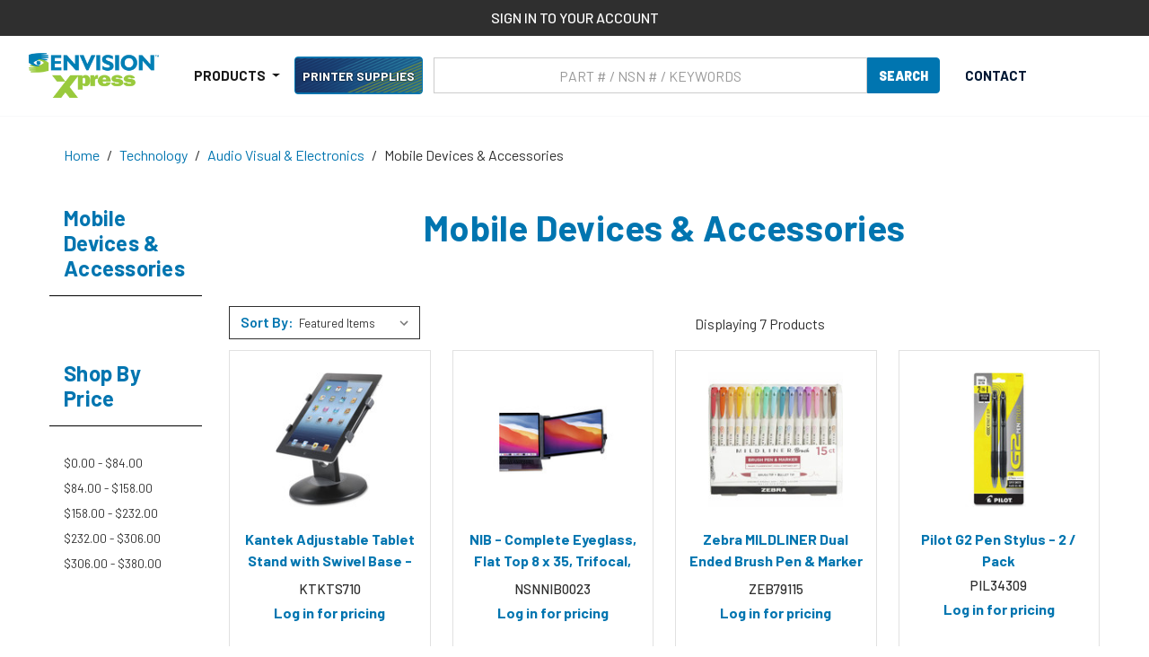

--- FILE ---
content_type: text/html; charset=UTF-8
request_url: https://www.envisionxpress.com/technology/audio-visual-electronics/mobile-devices-accessories/
body_size: 43280
content:


<!DOCTYPE html>
<html class="no-js" lang="en">

        <head>
            <title>Technology - Audio Visual &amp; Electronics - Mobile Devices &amp; Accessories - Envision Xpress</title>
            <link rel="dns-prefetch preconnect" href="https://cdn11.bigcommerce.com/s-ook9g8sswa" crossorigin><link rel="dns-prefetch preconnect" href="https://fonts.googleapis.com/" crossorigin><link rel="dns-prefetch preconnect" href="https://fonts.gstatic.com/" crossorigin>
            <link rel="canonical" href="/technology/audio-visual-electronics/mobile-devices-accessories/">
            
            
    
            <link href="https://cdn11.bigcommerce.com/s-ook9g8sswa/product_images/fav_logo.png?t=1604073233" rel="shortcut icon">
            <meta name="viewport" content="width=device-width, initial-scale=1, maximum-scale=5">
    
            <script>
                document.documentElement.className = document.documentElement.className.replace('no-js', 'js');
            </script>
            <script>
                window.lazySizesConfig = window.lazySizesConfig || {};
                window.lazySizesConfig.loadMode = 1;
            </script>

            <script>
                window.envision = {
                    ab1: "/content/imgs/ab1.png",
                    recycle: "/content/imgs/recycle.png",
                    green: "/content/imgs/green.png",
                    api: "eyJ0eXAiOiJKV1QiLCJhbGciOiJFUzI1NiJ9.[base64].CU3sck7pzxczGm6LpEDGC9LkHj1wa6Dog0gk4CCFiDchZEXoDbL7Oy5X1QGnVUGe7j6urvpJfa95jfVoHC3Psg",
                    loggedIn: false
                }
            </script>
            <script async src="https://cdn11.bigcommerce.com/s-ook9g8sswa/stencil/bc5279d0-bc1d-013e-1db9-3ebcaa9fade0/e/4dbb92e0-a2db-013e-b0b0-6214770575f0/dist/theme-bundle.head_async.js"></script>
    
            <link href="https://fonts.googleapis.com/css?family=Barlow:700,500,400&display=swap" rel="stylesheet">
            <link data-stencil-stylesheet href="https://cdn11.bigcommerce.com/s-ook9g8sswa/stencil/bc5279d0-bc1d-013e-1db9-3ebcaa9fade0/e/4dbb92e0-a2db-013e-b0b0-6214770575f0/css/theme-c9189630-bc1d-013e-7feb-364b1973ebad.css" rel="stylesheet">
    
            <!-- Start Tracking Code for analytics_googleanalytics4 -->

<script data-cfasync="false" src="https://cdn11.bigcommerce.com/shared/js/google_analytics4_bodl_subscribers-358423becf5d870b8b603a81de597c10f6bc7699.js" integrity="sha256-gtOfJ3Avc1pEE/hx6SKj/96cca7JvfqllWA9FTQJyfI=" crossorigin="anonymous"></script>
<script data-cfasync="false">
  (function () {
    window.dataLayer = window.dataLayer || [];

    function gtag(){
        dataLayer.push(arguments);
    }

    function initGA4(event) {
         function setupGtag() {
            function configureGtag() {
                gtag('js', new Date());
                gtag('set', 'developer_id.dMjk3Nj', true);
                gtag('config', 'G-Y1XCJM99ZC');
            }

            var script = document.createElement('script');

            script.src = 'https://www.googletagmanager.com/gtag/js?id=G-Y1XCJM99ZC';
            script.async = true;
            script.onload = configureGtag;

            document.head.appendChild(script);
        }

        setupGtag();

        if (typeof subscribeOnBodlEvents === 'function') {
            subscribeOnBodlEvents('G-Y1XCJM99ZC', false);
        }

        window.removeEventListener(event.type, initGA4);
    }

    

    var eventName = document.readyState === 'complete' ? 'consentScriptsLoaded' : 'DOMContentLoaded';
    window.addEventListener(eventName, initGA4, false);
  })()
</script>

<!-- End Tracking Code for analytics_googleanalytics4 -->

<!-- Start Tracking Code for analytics_siteverification -->

<meta name="google-site-verification" content="ws7jxJeuuI8QVOa9JJL3Hs8l1DSwCQ-_-FLOWECOXTs" />
<meta name="google-site-verification" content="l7RYqUC559blfwUrX5Nv1hbdro0OjD-QJ44uhB8QyK0" />

<!-- End Tracking Code for analytics_siteverification -->


<script type="text/javascript">
var BCData = {};
</script>
<script>
    window.mja = window.mja || {};
    window.mja.api = window.mja.api || {};
    window.mja.api.url = 'https://bc.mojoactive.dev';
    window.mja.api.key = '3ca91491-9d49-479d-b727-5979a6842523';
    
    window.mja.isn = window.mja.isn || {};
    window.mja.isn.merchantId = '1dc00a89a8fe4b03a290a9f1799598cb';
    window.mja.isn.merchantAPI = 'f1bf41202e614ec2bb89ecea5f8169b9';
    
</script><!-- IS+ --><script async src="https://fastsimon.akamaized.net/fast-simon-autocomplete-init.umd.js?mode=bigcommerce&UUID=6286bf41-f1ea-49c1-beb2-5ecb3617ed73&store=1"></script><!-- IS+ --><script class="fast-simon-script">
    var STORE_UUID = "6286bf41-f1ea-49c1-beb2-5ecb3617ed73";
    var STORE_ID = Number("1");
    var FAST_SEARCH_HANDLE = "/search-results/";
    var FAST_ENDPOINT = "https://api.fastsimon.com";

    var FAST_CONFIG = {"backInStockProvider": 0,"badges": [],"badgesLimit": 2,"categoryFilterType": {"collections": 3,"search": 3},"categoryNavigationTree": true,"collectionsPersonalization": {"active": true,"avoidCategories": [],"avoidProducts": null,"disableCategories": [],"maxRecencyLimit": 365,"recencyLimit": 35},"css": "div.removable-tags-wrapper .removable-tag {border-radius: 25px; height: 22px;} .removable-tag, .add-to-cart-button, .title, .summaryWrapper, .fs-grid-view-buttons, .fs-filters-title-text, .fs-grid-view-buttons, .fs-product-title, .fs-compare, .price, .fs-total-results-text, .select__trigger, .fs-custom-options, .category-title, .filters-option-text,  .fs-serp-filter-count, .fs-modern-select-custom-option, .filters-button-wrapper,  .fs-modern-mobile-filters-clear-all-button { font-family: Harmonia Sans, sans-serif !important; } .category-items .checkbox span.checkmark.fs-serp-checkmark { background-color: #e0e0e0; } .button-wrapper { text-align: center; } .button-wrapper .add-to-cart-button { width: 50%; border-radius: 10px; } .product-card .image { border: 1px solid transparent; border-radius: 20px; } .compare-container { margin-right: 5px; } div.custom-options .fs-custom-option.selected { background-color: #eefac5; color: black; border-top-left-radius: 6px; border-top-right-radius: 6px; } .custom-options.open { border-radius: 6px; } div.fs-selected-checkbox .checkmark {background-color: #908a7d;} .select.fs-select { border-radius: 20px; } span.buttons-wrapper div.filters-button-wrapper { border-radius: 20px; color: black; } @media screen and (max-width: 520px) { .top-center-container { position: sticky; top: 0; z-index: 10000; } } @media screen and (max-width: 820px) { .button-wrapper .add-to-cart-button { width: 80%; } div.fs-top-right-buttons-wrapper .select-wrapper.fs-select-wrapper {max-width: unset; min-width: 110px;} .fs-modern-select-custom-option.fs-modern-select-selected-option {background-color: #eefac5;} } @media screen and (min-width: 820px) { .image { transition: all 0.25s ease 0s, filter 0.25s ease 0s; } .image:hover { transform: scale(1.1); } }\r\n.fs-results-product-card .button-quantity-wrapper{flex-direction: row;}\r\n.fs-results-product-card .button-quantity-wrapper .button-wrapper .add-to-cart-button{ width:80%;font-weight:600;font-weight: 600;    border-radius: 4px;    color: #fff;\r\n    background-color: #0075b0;\r\n    border-color: #0075b0;border: 1px solid transparent;    line-height: 1.5;transition: color .15s ease-in-out,background-color .15s ease-in-out,border-color .15s ease-in-out,box-shadow .15s ease-in-out;}\r\n.fs-results-product-card .button-quantity-wrapper .fs-quantity-selector-wrapper .buttons{display:none;}\r\n.fs-results-product-card .button-quantity-wrapper .fs-quantity-selector-wrapper .fs-quantity-selector-input{width:50px;    font-family: inherit;\r\n    font-size: 1rem;\r\n    font-weight: 400;\r\n    line-height: 1.5;\r\n    color: #495057;\r\n    background-color: #fff;\r\n    background-clip: padding-box;\r\n    border: 1px solid #ccc;\r\n    border-radius: 4px;}\r\n.fs-results-product-card .fs-product-main-image-wrapper{max-width: 150px;}\r\n.title-wrapper{margin:10px 0;}\r\n.fs-quantity-selector-text {display: flex !important; font-weight: 700; margin: 8px;}\r\n.fs-sku-prefix{display:none !important;}\r\n.notLoggedIn .price, .notLoggedIn .compare{display: none !important;}\r\n@media only screen and (max-width: 1200px) and (min-width: 821px)  {\r\n  #products-grid{--grid-template-columns: repeat(2, calc(50% - 5px)) !important;}\r\n}\r\n\r\n\r\n.price-container,\r\n.compare-container {\r\n  grid-row: 4 !important;\r\n  margin-top: 4px !important;\r\n  white-space: nowrap !important; /* keeps long text like 'See price in cart' on one line */\r\n}\r\n\r\n.price-container {\r\n  grid-column: 3 !important;\r\n}\r\n\r\n.compare-container {\r\n  grid-column: 2 !important;\r\n  color: red !important; /* make compare-at price text red */\r\n}\r\n\r\n/* Tablet */\r\n@media (max-width: 820px) {\r\n  .price-container,\r\n  .compare-container {\r\n    align-content: center !important;\r\n    white-space: nowrap !important;\r\n  }\r\n}\r\n\r\n/* Mobile */\r\n@media (max-width: 480px) {\r\n  .price-container,\r\n  .compare-container {\r\n    white-space: nowrap !important;\r\n    align-content: center !important;\r\n  }\r\n}","currency": "USD","customIcons": [],"custom_swatches_css": "","default_sort": {"categories": "relevency","custom": {},"search": "relevency"},"domain": null,"filtersPersonalization": false,"has_bloomreach": false,"has_dotdigital": false,"has_shopify_markets": false,"imageOptimization": false,"isContent": true,"isSPA": false,"kind": "BigCommerce","language": "en","onlyServerRelatedCollections": false,"pricing": {"avoidPricesForNonLoginUsers": false,"currencyConversionRate": "1.00","currencySymbolPosition": "auto","priceRangeFormat": "min_price","showPriceWithoutDecimals": false},"quickViewAttributes": [],"referrerBasedAudiences": false,"searchPersonalization": true,"settings": {"desktopSettings": {"collections": {"categoriesWheelsOnCollections": false,"categoriesWheelsOnSerp": false,"isCustomCarouselIcons": false,"leftArrowIconName": "","numberOfWheelTitleLines": 3,"rightArrowIconName": "","useAutomaticRelatedCollections": true,"wheelSize": 85},"filters": {"backgroundColor": "unset","btnColor": "#747a80","btnDimensions": {"height": "auto","width": "auto","x": "0","y": "0"},"btnFont": {"font": "Arial","fontSize": "14px","fontWeight": "400","letterSpacing": "0.25px","lineHeight": "auto","textAlign": "center"},"colorsFilter": "swatches","filtersButtonCustomIconName": "","filtersTopBar": false,"hideFiltersByDefault": false,"inStockFilter": "switch","isActive": true,"isCustomIcon": false,"layout": "vertical","numberOfOpenFacets": "all","numberOfOpenNarrows": "default","onSaleFilter": "switch","optionsColor": "#000000","optionsFont": {"font": "\"Harmonia Sans\", sans-serif","fontSize": "14px","fontWeight": "400","letterSpacing": "0.25px","lineHeight": "auto","textAlign": "left"},"priceFilterRange": false,"priceFilterSlider": false,"removableTags": {"backgroundColor": "unset","border": "1px solid #ccc","borderRadius": "unset","color": "#000000","dimensions": {"height": "auto","width": "auto","x": "0","y": "0"},"font": {"font": "\"Harmonia Sans\", sans-serif","fontSize": "14px","fontWeight": "400","letterSpacing": "0.25px","lineHeight": "auto","textAlign": "left"},"headerText": "Filter By","inFilters": false,"isActive": true,"isDisplayHeader": false,"onTopPage": true,"shadow": "unset"},"searchWithinFilters": {"backgroundColor": "none","border": "1px solid #000000","borderRadius": "unset","color": "none","dimensions": {"height": "auto","width": "auto","x": "0","y": "0"},"isActive": true,"placeHolder": "Search...","shadow": "unset"},"searchWithinResults": {"backgroundColor": "none","border": "1px solid #000000","borderRadius": "unset","color": "none","dimensions": {"height": "auto","width": "auto","x": "0","y": "0"},"isActive": false,"placeHolder": "Search...","shadow": "unset"},"showHideFiltersButton": {"backgroundColor": "none","border": "1px solid #ccc","borderRadius": "unset","color": "#999","dimensions": {"height": "auto","width": "auto","x": "0","y": "0"},"font": {"font": "\"Harmonia Sans\", sans-serif","fontSize": "14px","fontWeight": "400","letterSpacing": "0.25px","lineHeight": "auto","textAlign": "left"},"isActive": false,"shadow": "unset","text": "Show / Hide Filters"},"showMoreButton": false,"slideDirection": "left","titlesBackground": "unset","titlesColor": "#000000","titlesFont": {"font": "\"Harmonia Sans\", sans-serif","fontSize": "14px","fontWeight": "400","letterSpacing": "0.25px","lineHeight": "auto","textAlign": "left"}},"productGrid": {"articlesTab": {"layout": "modern"},"backgroundColor": "none","font": {"font": "\"Harmonia Sans\", sans-serif","fontSize": "14px","fontWeight": "400","letterSpacing": "0.25px","lineHeight": "auto","textAlign": "left"},"gridColumnGap": "20px","gridRowGap": "20px","gridViewButton": false,"gridViewIcon": "","isGridViewCustomIcon": false,"listViewIcon": "","numberOfColumns": "3","numberOfRows": "4","pagePadding": "30px","pageTitle": {"color": "#5e5c66","dimensions": {"height": "auto","width": "auto","x": "0","y": "0"},"font": {"font": "\"Harmonia Sans\", sans-serif","fontSize": "35px","fontWeight": "bold","letterSpacing": "0.25px","lineHeight": "auto","textAlign": "center"},"isActive": true,"margin": "unset","numberOfLines": "1"},"pagination": {"isCustomIcon": false,"leftArrowIcon": "","loadMore": false,"loadMoreAfter": 3,"paginationProgress": false,"paginationType": "pagination","progressBarColor": "#571eae","rightArrowIcon": ""},"product": {"addToCart": {"addToCartPosition": "product bottom","addToCartType": "product level","ajaxAnimation": false,"backgroundColor": "#0075b0","backgroundColorOnHover": "#908a7d","border": "1px solid #000000","borderColorOnHover": "unset","borderRadius": "0","changeColorsOnHover": false,"color": "#ffffff","dimensions": {"height": "auto","width": "auto","x": "0","y": "0"},"font": {"font": "\"Harmonia Sans\", sans-serif","fontSize": "14px","fontWeight": "500","letterSpacing": "0.25px","lineHeight": "auto","textAlign": "left"},"gridPosition": {"areaName": "addToCart","numOfCols": 3,"row": 5},"isActive": true,"margin": "unset","quantitySelector": true,"shadow": "0px 0px 1px 1px #000000","showOnHover": false,"text": "ADD TO CART","textColorsOnHover": "#dffa98"},"backInStock": {"backInStockPosition": "product bottom","backgroundColor": "#ffffff","backgroundColorOnHover": "#4e87ff","border": "1px solid #4E87FF","borderColorOnHover": "#4E87FF","borderRadius": "unset","changeColorsOnHover": true,"color": "#4e87ff","dimensions": {"height": "auto","width": "auto","x": "0","y": "0"},"font": {"font": "\"Harmonia Sans\", sans-serif","fontSize": "14px","fontWeight": "400","letterSpacing": "0.25px","lineHeight": "auto","textAlign": "left"},"gridPosition": {"areaName": "backInStock","numOfCols": 3,"row": 5},"isActive": false,"margin": "unset","shadow": "unset","showOnHover": true,"text": "Notify me","textColorsOnHover": "#ffffff"},"backgroundColor": "#FFFFFF","border": "1px solid #E1E1E1","borderRadius": "0","colorSwatches": {"changeVariantOnHover": false,"dimensions": {"height": "auto","width": "auto","x": "0","y": "0"},"enableOutOfStockSwatches": false,"gridPosition": {"areaName": "colorSwatches","numOfCols": 3,"row": 6},"isActive": false,"margin": "unset","maxSwatches": 6,"swatchesType": 0},"compare": {"color": "#d0021b","dimensions": {"height": "auto","width": "auto","x": "0","y": "0"},"font": {"font": "\"Harmonia Sans\", sans-serif","fontSize": "16px","fontWeight": "600","letterSpacing": "0.25px","lineHeight": "auto","textAlign": "left"},"gridPosition": {"areaName": "compare","numOfCols": 1,"row": 2},"isActive": true,"margin": "unset","shadow": "unset"},"description": {"color": "#000000","dimensions": {"height": "auto","width": "auto","x": "0","y": "0"},"font": {"font": "\"Harmonia Sans\", sans-serif","fontSize": "14px","fontWeight": "400","letterSpacing": "0.25px","lineHeight": "auto","textAlign": "left"},"gridPosition": {"areaName": "description","numOfCols": 3,"row": 4},"isActive": true,"margin": "unset","numberOfLines": "2","saveSpaceForLineClamp": true,"shadow": "unset"},"dimensions": {"height": "auto","width": "auto","x": "0","y": "0"},"imageCarousel": false,"imageFit": "contain","imageRatio": 1.7777777777777777,"inStock": {"backgroundColor": "unset","border": "1px solid #e5e5e5","borderRadius": "9px","color": "#1abc9c","dimensions": {"height": "auto","width": "auto","x": "0","y": "0"},"font": {"font": "\"Harmonia Sans\", sans-serif","fontSize": "11px","fontWeight": "400","letterSpacing": "0.25px","lineHeight": "auto","textAlign": "left"},"gridPosition": {"areaName": "inStock","numOfCols": 1,"row": 1},"isActive": false,"margin": "unset","shadow": "unset","text": "In Stock"},"info": {"gridAreas": "\"title title title title\" \"SKU SKU SKU SKU\" \"price price price price\" \"compare compare compare compare\" \"description description description description\" ","gridAreasObj": [{"h": 1,"i": "title","maxH": 1,"maxW": 4,"moved": false,"static": false,"w": 4,"x": 0,"y": 0},{"h": 1,"i": "price","maxH": 1,"maxW": 4,"moved": false,"static": false,"w": 4,"x": 0,"y": 2},{"h": 1,"i": "SKU","maxH": 1,"maxW": 4,"moved": false,"static": false,"w": 4,"x": 0,"y": 1},{"h": 1,"i": "compare","maxH": 1,"maxW": 4,"moved": false,"static": false,"w": 4,"x": 0,"y": 3},{"h": 1,"i": "description","maxH": 1,"maxW": 4,"moved": false,"static": false,"w": 4,"x": 0,"y": 4}],"padding": "20px"},"isCustomCarouselIcons": false,"leftArrowIconName": "","leftArrowSlideDirection": "left","lookALike": {"backgroundColor": "none","border": "1px solid #000000","borderRadius": "unset","buttonText": "Similar Styles","color": "#000000","dimensions": {"height": "auto","width": "auto","x": "0","y": "0"},"font": {"font": "\"Harmonia Sans\", sans-serif","fontSize": "14px","fontWeight": "400","letterSpacing": "0.25px","lineHeight": "auto","textAlign": "left"},"gridPosition": {"areaName": "lookALike","numOfCols": 2,"row": 1},"isActive": false,"margin": "unset","text": "Look-A-Like","titleText": "SIMILAR STYLES WE THINK YOU\u2019LL LOVE"},"outOfStock": {"backgroundColor": "unset","border": "1px solid #e5e5e5","borderRadius": "9px","color": "#bc1a1a","dimensions": {"height": "auto","width": "auto","x": "0","y": "0"},"font": {"font": "\"Harmonia Sans\", sans-serif","fontSize": "11px","fontWeight": "400","letterSpacing": "0.25px","lineHeight": "auto","textAlign": "left"},"gridPosition": {"areaName": "outOfStock","numOfCols": 1,"row": 0},"isActive": false,"margin": "unset","shadow": "unset","text": "Out of Stock"},"padding": "20px","price": {"alignIfCompare": "right","color": "#000000","colorIfCompareEnable": "#242427","currency": "auto","dimensions": {"height": "auto","width": "auto","x": "0","y": "0"},"font": {"font": "\"Harmonia Sans\", sans-serif","fontSize": "16px","fontWeight": "700","letterSpacing": "0.25px","lineHeight": "auto","textAlign": "right"},"gridPosition": {"areaName": "price","numOfCols": 1,"row": 2},"isActive": true,"margin": "unset","shadow": "unset"},"quickAddButtonStyleBar": false,"quickView": {"backgroundColor": "none","backgroundColorOnHover": "none","border": "1px solid #000000","borderRadius": "unset","color": "#000000","defaultStoreQuickview": false,"dimensions": {"height": "auto","width": "auto","x": "0","y": "0"},"font": {"font": "\"Harmonia Sans\", sans-serif","fontSize": "14px","fontWeight": "400","letterSpacing": "0.25px","lineHeight": "auto","textAlign": "left"},"gridPosition": {"areaName": "quickView","numOfCols": 3,"row": 1},"isActive": false,"margin": "unset","text": "Quick View","theme": "modern"},"reviews": {"color": "#ffb518","dimensions": {"height": "auto","width": "auto","x": "0","y": "0"},"font": {"font": "\"Harmonia Sans\", sans-serif","fontSize": "14px","fontWeight": "400","letterSpacing": "0.25px","lineHeight": "auto","textAlign": "left"},"gridPosition": {"areaName": "reviews","numOfCols": 3,"row": 3},"isActive": false,"margin": "unset","noReviewsStarsColor": "#9F9F9F","reviewsCount": true,"shadow": "unset","size": "24","widgetForNoReview": true},"rightArrowIconName": "","rightArrowSlideDirection": "right","shadow": "0px 0px 0 0 #00000000","showBorderOnHover": false,"sku": {"color": "unset","dimensions": {"height": "auto","width": "auto","x": "0","y": "0"},"font": {"font": "\"Harmonia Sans\", sans-serif","fontSize": "14px","fontWeight": "400","letterSpacing": "0.5px","lineHeight": "auto","textAlign": "center"},"gridPosition": {"areaName": "SKU","numOfCols": 3,"row": 1},"isActive": true,"margin": "auto","shadow": "unset"},"title": {"color": "#0075b0","dimensions": {"height": "auto","width": "auto","x": "0","y": "0"},"font": {"font": "\"Harmonia Sans\", sans-serif","fontSize": "17px","fontWeight": "600","letterSpacing": "0.25px","lineHeight": "1.125","textAlign": "center"},"gridPosition": {"areaName": "title","numOfCols": 3,"row": 1},"isActive": true,"margin": "auto","numberOfLines": "7","saveSpaceForLineClamp": true},"vendor": {"color": "#000000","dimensions": {"height": "auto","width": "auto","x": "0","y": "0"},"font": {"font": "\"Harmonia Sans\", sans-serif","fontSize": "14px","fontWeight": "400","letterSpacing": "0.25px","lineHeight": "auto","textAlign": "left"},"gridPosition": {"areaName": "vendor","numOfCols": 3,"row": 4},"isActive": false,"margin": "auto","shadow": "unset"},"wishList": {"checkedColor": "#ff1493","checkedIconName": "","defaultStoreWishlist": false,"dimensions": {"height": "auto","width": "auto","x": "0","y": "0"},"gridPosition": {"areaName": "wishlist","numOfCols": 1,"row": 1},"isActive": false,"isCustomIcon": false,"margin": "unset","notCheckedColor": "#ff1493","notCheckedIconName": "","position": "top-left","size": "24"}},"quickViewModal": {"animationDuration": 400,"animationInX": 0,"animationInY": -200,"animationOutX": 0,"animationOutY": -100,"closeButtonCustomIconName": "","height": "70%","imagesBar": false,"imagesInside": false,"imagesPosition": "left","isCustomIconClose": false,"openingDirection": "top to bottom","quantityBorder": "unset","quantityBorderRadius": "unset","quantityFont": {"font": "\"Harmonia Sans\", sans-serif","fontSize": "14px","fontWeight": "500","letterSpacing": "0.25px","lineHeight": "auto","textAlign": "center"},"quantityFontColor": "#000000","quantityLayout": "classic","quantityTitle": "Qty","theme": "classic","width": "70%"},"scrollToTopSettings": {"active": false,"backgroundColor": "black","fontFamily": "inherit","fontSize": "16px","fontWeight": 600,"iconName": "","iconPosition": "right","isCustomIcon": false,"text": "Scroll To Top","textColor": "white"}},"searchBox": {"border": "1px solid #000000","borderRadius": "unset","dimensions": {"height": "auto","width": "auto","x": "0","y": "0"},"isActive": false,"placeHolder": "Search..."},"sorting": {"btnDimensions": {"height": "auto","width": "auto","x": "0","y": "0"},"buttonBackground": "#FFFFFF","buttonBorder": "1px solid #cccccc","buttonBorderRadius": "0","buttonColor": "#000000","color": "unset","defaultOption": "relevency","dimensions": {"height": "auto","width": "auto","x": "0","y": "0"},"isActive": true,"isCustomIcon": false,"mobileLayout": "classic","modalBackground": "#FFFFFF","modalBorderRadius": "16px 16px 0 0","modalHeight": "fit-content","optionsColor": "#000000","optionsFont": {"font": "\"Harmonia Sans\", sans-serif","fontSize": "14px","fontWeight": "500","letterSpacing": "0.25px","lineHeight": "auto","textAlign": "center"},"optionsHeight": "40px","selectedBackground": "#dfdfdf","sortOptions": ["relevency","price_min_to_max","price_max_to_min","reviews"],"sortingButtonCustomIconName": "","sortingOptions": [{"active": true,"backendName": "relevency","customName": "Best Match"},{"active": true,"backendName": "price_min_to_max","customName": "Price: Low to High"},{"active": true,"backendName": "price_max_to_min","customName": "Price: High to Low"},{"active": true,"backendName": "creation_date","customName": "Newest Arrivals"},{"active": false,"backendName": "reviews","customName": "Customer Rating"},{"active": false,"backendName": "creation_date_oldest","customName": "Oldest Products"},{"active": false,"backendName": "a_to_z","customName": "Alphabetical: A-Z"},{"active": false,"backendName": "z_to_a","customName": "Alphabetical: Z-A"},{"active": true,"backendName": "popularity","customName": "Popularity"},{"active": false,"backendName": "discount_min_to_max","customName": "Discount: Low to High"},{"active": false,"backendName": "discount_max_to_min","customName": "Discount: High to Low"}],"titleColor": "#000000","titleFont": {"font": "\"Harmonia Sans\", sans-serif","fontSize": "16px","fontWeight": "600","letterSpacing": "0.25px","lineHeight": "auto","textAlign": "center"},"titleHeight": "54px"}},"mobileSettings": {"collections": {"categoriesWheelsOnCollections": false,"categoriesWheelsOnSerp": false,"isCustomCarouselIcons": false,"leftArrowIconName": "","numberOfWheelTitleLines": 2,"rightArrowIconName": "","useAutomaticRelatedCollections": true,"wheelSize": 75},"filters": {"backgroundColor": "#f1f1e9","btnColor": "#000000","btnDimensions": {"height": "auto","width": "auto","x": "0","y": "0"},"btnFont": {"font": "Arial","fontSize": "13px","fontWeight": "400","letterSpacing": "0.25px","lineHeight": "auto","textAlign": "center"},"btnRadius": "20px","colorsFilter": "swatches","filtersButtonCustomIconName": "","filtersTopBar": false,"hideFiltersByDefault": false,"inStockFilter": "switch","isActive": true,"isCustomIcon": false,"layout": "modern-design","numberOfOpenFacets": "all","numberOfOpenNarrows": "default","onSaleFilter": "switch","optionsColor": "#000000","optionsFont": {"font": "\"Harmonia Sans\", sans-serif","fontSize": "14px","fontWeight": "400","letterSpacing": "0.25px","lineHeight": "auto","textAlign": "left"},"priceFilterRange": false,"priceFilterSlider": false,"removableTags": {"backgroundColor": "unset","border": "1px solid #ccc","borderRadius": "0","color": "#000000","dimensions": {"height": "auto","width": "auto","x": "0","y": "0"},"font": {"font": "\"Harmonia Sans\", sans-serif","fontSize": "14px","fontWeight": "400","letterSpacing": "0.25px","lineHeight": "auto","textAlign": "left"},"headerText": "Filter By","inFilters": false,"isActive": true,"isDisplayHeader": false,"onTopPage": true,"shadow": "unset"},"searchWithinFilters": {"backgroundColor": "none","border": "1px solid #000000","borderRadius": "unset","color": "none","dimensions": {"height": "auto","width": "auto","x": "0","y": "0"},"isActive": true,"placeHolder": "Search...","shadow": "unset"},"searchWithinResults": {"backgroundColor": "none","border": "1px solid #000000","borderRadius": "unset","color": "none","dimensions": {"height": "auto","width": "auto","x": "0","y": "0"},"isActive": false,"placeHolder": "Search...","shadow": "unset"},"showHideFiltersButton": {"backgroundColor": "none","border": "1px solid #ccc","borderRadius": "unset","color": "#999","dimensions": {"height": "auto","width": "auto","x": "0","y": "0"},"font": {"font": "\"Harmonia Sans\", sans-serif","fontSize": "14px","fontWeight": "400","letterSpacing": "0.25px","lineHeight": "auto","textAlign": "left"},"isActive": false,"shadow": "unset","text": "Show / Hide Filters"},"showMoreButton": false,"slideDirection": "left","titlesBackground": "unset","titlesColor": "#000000","titlesFont": {"font": "\"Harmonia Sans\", sans-serif","fontSize": "14px","fontWeight": "400","letterSpacing": "0.25px","lineHeight": "auto","textAlign": "left"}},"productGrid": {"articlesTab": {"layout": "modern"},"backgroundColor": "#f1f1e9","font": {"font": "\"Harmonia Sans\", sans-serif","fontSize": "14px","fontWeight": "400","letterSpacing": "0.25px","lineHeight": "auto","textAlign": "left"},"gridColumnGap": "0px","gridRowGap": "2px","gridViewButton": false,"gridViewIcon": "","isGridViewCustomIcon": false,"listViewIcon": "","numberOfColumns": "1","numberOfRows": "10","pagePadding": "0px","pageTitle": {"color": "#5e5c66","dimensions": {"height": "auto","width": "auto","x": "0","y": "0"},"font": {"font": "\"Harmonia Sans\", sans-serif","fontSize": "35px","fontWeight": "bold","letterSpacing": "0.25px","lineHeight": "auto","textAlign": "center"},"isActive": true,"margin": "unset","numberOfLines": "1"},"pagination": {"isCustomIcon": false,"leftArrowIcon": "","loadMore": false,"loadMoreAfter": 3,"paginationProgress": false,"paginationType": "pagination","progressBarColor": "#571eae","rightArrowIcon": ""},"product": {"addToCart": {"addToCartPosition": "product bottom","addToCartType": "product level","ajaxAnimation": false,"backgroundColor": "#0075b0","backgroundColorOnHover": "unset","border": "1px solid #000000","borderColorOnHover": "unset","borderRadius": "0","changeColorsOnHover": true,"color": "#ffffff","dimensions": {"height": "auto","width": "auto","x": "0","y": "0"},"font": {"font": "\"Harmonia Sans\", sans-serif","fontSize": "14px","fontWeight": "500","letterSpacing": "0.25px","lineHeight": "auto","textAlign": "left"},"gridPosition": {"areaName": "addToCart","numOfCols": 3,"row": 5},"isActive": false,"margin": "unset","quantitySelector": true,"shadow": "0px 0px 1px 1px #000000","showOnHover": false,"text": "ADD TO CART","textColorsOnHover": "#dffa98"},"backInStock": {"backInStockPosition": "product bottom","backgroundColor": "#ffffff","backgroundColorOnHover": "#4e87ff","border": "1px solid #4E87FF","borderColorOnHover": "#4E87FF","borderRadius": "unset","changeColorsOnHover": true,"color": "#4e87ff","dimensions": {"height": "auto","width": "auto","x": "0","y": "0"},"font": {"font": "\"Harmonia Sans\", sans-serif","fontSize": "14px","fontWeight": "400","letterSpacing": "0.25px","lineHeight": "auto","textAlign": "left"},"gridPosition": {"areaName": "backInStock","numOfCols": 3,"row": 5},"isActive": false,"margin": "unset","shadow": "unset","showOnHover": true,"text": "Notify me","textColorsOnHover": "#ffffff"},"backgroundColor": "#FFFFFF","border": "1px solid #E1E1E1","borderRadius": "0","colorSwatches": {"changeVariantOnHover": false,"dimensions": {"height": "auto","width": "auto","x": "0","y": "0"},"enableOutOfStockSwatches": false,"gridPosition": {"areaName": "colorSwatches","numOfCols": 3,"row": 6},"isActive": false,"margin": "unset","maxSwatches": 6,"swatchesType": 0},"compare": {"color": "#d0021b","dimensions": {"height": "auto","width": "auto","x": "0","y": "0"},"font": {"font": "\"Harmonia Sans\", sans-serif","fontSize": "16px","fontWeight": "600","letterSpacing": "0.25px","lineHeight": "auto","textAlign": "left"},"gridPosition": {"areaName": "compare","numOfCols": 1,"row": 2},"isActive": true,"margin": "unset","shadow": "unset"},"description": {"color": "#000000","dimensions": {"height": "auto","width": "auto","x": "0","y": "0"},"font": {"font": "\"Harmonia Sans\", sans-serif","fontSize": "14px","fontWeight": "400","letterSpacing": "0.25px","lineHeight": "auto","textAlign": "left"},"gridPosition": {"areaName": "description","numOfCols": 3,"row": 4},"isActive": false,"margin": "unset","numberOfLines": "2","saveSpaceForLineClamp": true,"shadow": "unset"},"dimensions": {"height": "auto","width": "auto","x": "0","y": "0"},"imageCarousel": false,"imageFit": "contain","imageRatio": 1.7777777777777777,"inStock": {"backgroundColor": "unset","border": "1px solid #e5e5e5","borderRadius": "9px","color": "#1abc9c","dimensions": {"height": "auto","width": "auto","x": "0","y": "0"},"font": {"font": "\"Harmonia Sans\", sans-serif","fontSize": "11px","fontWeight": "400","letterSpacing": "0.25px","lineHeight": "auto","textAlign": "left"},"gridPosition": {"areaName": "inStock","numOfCols": 1,"row": 1},"isActive": false,"margin": "unset","shadow": "unset","text": "In Stock"},"info": {"gridAreas": "\"title title title title\" \"price price price price\" \"compare compare compare compare\" ","gridAreasObj": [{"h": 1,"i": "title","maxH": 1,"maxW": 4,"moved": false,"static": false,"w": 4,"x": 0,"y": 0},{"h": 1,"i": "price","maxH": 1,"maxW": 4,"moved": false,"static": false,"w": 4,"x": 0,"y": 1},{"h": 1,"i": "compare","maxH": 1,"maxW": 4,"moved": false,"static": false,"w": 4,"x": 0,"y": 2}],"padding": "20px"},"isCustomCarouselIcons": false,"leftArrowIconName": "","leftArrowSlideDirection": "left","lookALike": {"backgroundColor": "none","border": "1px solid #000000","borderRadius": "unset","buttonText": "Similar Styles","color": "#000000","dimensions": {"height": "auto","width": "auto","x": "0","y": "0"},"font": {"font": "\"Harmonia Sans\", sans-serif","fontSize": "14px","fontWeight": "400","letterSpacing": "0.25px","lineHeight": "auto","textAlign": "left"},"gridPosition": {"areaName": "lookALike","numOfCols": 2,"row": 1},"isActive": false,"margin": "unset","text": "Look-A-Like","titleText": "SIMILAR STYLES WE THINK YOU\u2019LL LOVE"},"outOfStock": {"backgroundColor": "unset","border": "1px solid #e5e5e5","borderRadius": "9px","color": "#bc1a1a","dimensions": {"height": "auto","width": "auto","x": "0","y": "0"},"font": {"font": "\"Harmonia Sans\", sans-serif","fontSize": "11px","fontWeight": "400","letterSpacing": "0.25px","lineHeight": "auto","textAlign": "left"},"gridPosition": {"areaName": "outOfStock","numOfCols": 1,"row": 0},"isActive": false,"margin": "unset","shadow": "unset","text": "Out of Stock"},"padding": "20px","price": {"alignIfCompare": "right","color": "#000000","colorIfCompareEnable": "#242427","currency": "auto","dimensions": {"height": "auto","width": "auto","x": "0","y": "0"},"font": {"font": "\"Harmonia Sans\", sans-serif","fontSize": "16px","fontWeight": "700","letterSpacing": "0.25px","lineHeight": "auto","textAlign": "right"},"gridPosition": {"areaName": "price","numOfCols": 1,"row": 2},"isActive": true,"margin": "unset","shadow": "unset"},"quickView": {"backgroundColor": "none","backgroundColorOnHover": "none","border": "1px solid #000000","borderRadius": "unset","color": "#000000","defaultStoreQuickview": false,"dimensions": {"height": "auto","width": "auto","x": "0","y": "0"},"font": {"font": "\"Harmonia Sans\", sans-serif","fontSize": "14px","fontWeight": "400","letterSpacing": "0.25px","lineHeight": "auto","textAlign": "left"},"gridPosition": {"areaName": "quickView","numOfCols": 3,"row": 1},"isActive": false,"margin": "unset","text": "Quick View","theme": "modern"},"reviews": {"color": "#ffb518","dimensions": {"height": "auto","width": "auto","x": "0","y": "0"},"font": {"font": "\"Harmonia Sans\", sans-serif","fontSize": "14px","fontWeight": "400","letterSpacing": "0.25px","lineHeight": "auto","textAlign": "left"},"gridPosition": {"areaName": "reviews","numOfCols": 3,"row": 3},"isActive": false,"margin": "unset","noReviewsStarsColor": "#9F9F9F","reviewsCount": true,"shadow": "unset","size": "24","widgetForNoReview": true},"rightArrowIconName": "","rightArrowSlideDirection": "right","shadow": "0px 0px 0 0 #00000000","showBorderOnHover": false,"sku": {"color": "unset","dimensions": {"height": "auto","width": "auto","x": "0","y": "0"},"font": {"font": "\"Harmonia Sans\", sans-serif","fontSize": "14px","fontWeight": "400","letterSpacing": "0.5px","lineHeight": "auto","textAlign": "center"},"gridPosition": {"areaName": "SKU","numOfCols": 3,"row": 1},"isActive": false,"margin": "auto","shadow": "unset"},"title": {"color": "#0075b0","dimensions": {"height": "auto","width": "auto","x": "0","y": "0"},"font": {"font": "\"Harmonia Sans\", sans-serif","fontSize": "17px","fontWeight": "600","letterSpacing": "0.25px","lineHeight": "1.125","textAlign": "center"},"gridPosition": {"areaName": "title","numOfCols": 3,"row": 1},"isActive": true,"margin": "auto","numberOfLines": "7","saveSpaceForLineClamp": true},"vendor": {"color": "#000000","dimensions": {"height": "auto","width": "auto","x": "0","y": "0"},"font": {"font": "\"Harmonia Sans\", sans-serif","fontSize": "14px","fontWeight": "400","letterSpacing": "0.25px","lineHeight": "auto","textAlign": "left"},"gridPosition": {"areaName": "vendor","numOfCols": 3,"row": 4},"isActive": false,"margin": "auto","shadow": "unset"},"wishList": {"checkedColor": "#ff1493","checkedIconName": "","defaultStoreWishlist": false,"dimensions": {"height": "auto","width": "auto","x": "0","y": "0"},"font": {"font": "Arial","fontSize": "14px","fontWeight": "400","letterSpacing": "0.25px","lineHeight": "auto","textAlign": "left"},"gridPosition": {"areaName": "wishlist","numOfCols": 1,"row": 1},"isActive": false,"isCustomIcon": false,"location": "on-image","margin": "unset","notCheckedColor": "#ff1493","notCheckedIconName": "","padding": "10px","position": "top-left","size": "24"}},"quickViewModal": {"animationDuration": 400,"animationInX": 0,"animationInY": 2000,"animationOutX": -500,"animationOutY": 0,"closeButtonCustomIconName": "","height": "70%","imagesBar": false,"imagesInside": false,"imagesPosition": "left","isCustomIconClose": false,"openingDirection": "bottom to top","quantityBorder": "unset","quantityBorderRadius": "unset","quantityFont": {"font": "\"Harmonia Sans\", sans-serif","fontSize": "14px","fontWeight": "500","letterSpacing": "0.25px","lineHeight": "auto","textAlign": "center"},"quantityFontColor": "#000000","quantityLayout": "classic","quantityTitle": "Qty","theme": "classic","width": "70%"},"scrollToTopSettings": {"active": false,"backgroundColor": "black","fontFamily": "inherit","fontSize": "16px","fontWeight": 600,"iconName": "","iconPosition": "right","isCustomIcon": false,"text": "Scroll To Top","textColor": "white"},"stickyHeaderBackground": "#ffffff","stickyMobileHeader": true},"searchBox": {"border": "1px solid #000000","borderRadius": "unset","dimensions": {"height": "auto","width": "auto","x": "0","y": "0"},"isActive": false,"placeHolder": "Search..."},"sorting": {"btnDimensions": {"height": "auto","width": "auto","x": "0","y": "0"},"buttonBackground": "unset","buttonBorder": "1px solid #cccccc","buttonBorderRadius": "20px","buttonColor": "#000000","defaultOption": "relevency","dimensions": {"height": "auto","width": "auto","x": "0","y": "0"},"isActive": true,"isCustomIcon": false,"mobileLayout": "modern","modalBackground": "#FFFFFF","modalBorderRadius": "16px 16px 0 0","modalHeight": "fit-content","optionsColor": "#000000","optionsFont": {"font": "\"Harmonia Sans\", sans-serif","fontSize": "14px","fontWeight": "500","letterSpacing": "0.25px","lineHeight": "auto","textAlign": "center"},"optionsHeight": "40px","selectedBackground": "#dfdfdf","sortOptions": ["relevency","price_min_to_max","price_max_to_min","reviews"],"sortingButtonCustomIconName": "","sortingOptions": [{"active": true,"backendName": "relevency","customName": "Best Match"},{"active": true,"backendName": "price_min_to_max","customName": "Price: Low to High"},{"active": true,"backendName": "price_max_to_min","customName": "Price: High to Low"},{"active": true,"backendName": "creation_date","customName": "Newest Arrivals"},{"active": false,"backendName": "reviews","customName": "Customer Rating"},{"active": false,"backendName": "creation_date_oldest","customName": "Oldest Products"},{"active": false,"backendName": "a_to_z","customName": "Alphabetical: A-Z"},{"active": false,"backendName": "z_to_a","customName": "Alphabetical: Z-A"},{"active": true,"backendName": "popularity","customName": "Popularity"},{"active": false,"backendName": "discount_min_to_max","customName": "Discount: Low to High"},{"active": false,"backendName": "discount_max_to_min","customName": "Discount: High to Low"}],"titleColor": "#000000","titleFont": {"font": "\"Harmonia Sans\", sans-serif","fontSize": "16px","fontWeight": "600","letterSpacing": "0.25px","lineHeight": "auto","textAlign": "center"},"titleHeight": "54px"}},"tabletSettings": {"collections": {"categoriesWheelsOnCollections": false,"categoriesWheelsOnSerp": false,"isCustomCarouselIcons": false,"leftArrowIconName": "","numberOfWheelTitleLines": 3,"rightArrowIconName": "","useAutomaticRelatedCollections": true,"wheelSize": 85},"filters": {"backgroundColor": "#f1f1e9","btnColor": "#747a80","btnDimensions": {"height": "auto","width": "auto","x": "0","y": "0"},"btnFont": {"font": "Arial","fontSize": "14px","fontWeight": "400","letterSpacing": "0.25px","lineHeight": "auto","textAlign": "center"},"colorsFilter": "swatches","filtersButtonCustomIconName": "","filtersTopBar": false,"hideFiltersByDefault": false,"inStockFilter": "switch","isActive": true,"isCustomIcon": false,"layout": "collapsed","numberOfOpenFacets": "all","numberOfOpenNarrows": "default","onSaleFilter": "switch","optionsColor": "#000000","optionsFont": {"font": "\"Harmonia Sans\", sans-serif","fontSize": "14px","fontWeight": "400","letterSpacing": "0.25px","lineHeight": "auto","textAlign": "left"},"priceFilterRange": false,"priceFilterSlider": false,"removableTags": {"backgroundColor": "unset","border": "1px solid #ccc","borderRadius": "unset","color": "#000000","dimensions": {"height": "auto","width": "auto","x": "0","y": "0"},"font": {"font": "\"Harmonia Sans\", sans-serif","fontSize": "14px","fontWeight": "400","letterSpacing": "0.25px","lineHeight": "auto","textAlign": "left"},"headerText": "Filter By","inFilters": false,"isActive": true,"isDisplayHeader": false,"onTopPage": true,"shadow": "unset"},"searchWithinFilters": {"backgroundColor": "none","border": "1px solid #000000","borderRadius": "unset","color": "none","dimensions": {"height": "auto","width": "auto","x": "0","y": "0"},"isActive": true,"placeHolder": "Search...","shadow": "unset"},"searchWithinResults": {"backgroundColor": "none","border": "1px solid #000000","borderRadius": "unset","color": "none","dimensions": {"height": "auto","width": "auto","x": "0","y": "0"},"isActive": false,"placeHolder": "Search...","shadow": "unset"},"showHideFiltersButton": {"backgroundColor": "none","border": "1px solid #ccc","borderRadius": "unset","color": "#999","dimensions": {"height": "auto","width": "auto","x": "0","y": "0"},"font": {"font": "\"Harmonia Sans\", sans-serif","fontSize": "14px","fontWeight": "400","letterSpacing": "0.25px","lineHeight": "auto","textAlign": "left"},"isActive": false,"shadow": "unset","text": "Show / Hide Filters"},"showMoreButton": false,"slideDirection": "left","titlesBackground": "unset","titlesColor": "#000000","titlesFont": {"font": "\"Harmonia Sans\", sans-serif","fontSize": "14px","fontWeight": "400","letterSpacing": "0.25px","lineHeight": "auto","textAlign": "left"}},"productGrid": {"articlesTab": {"layout": "modern"},"backgroundColor": "none","font": {"font": "\"Harmonia Sans\", sans-serif","fontSize": "14px","fontWeight": "400","letterSpacing": "0.25px","lineHeight": "auto","textAlign": "left"},"gridColumnGap": "3px","gridRowGap": "3px","gridViewButton": false,"gridViewIcon": "","isGridViewCustomIcon": false,"listViewIcon": "","numberOfColumns": "2","numberOfRows": "5","pagePadding": "30px","pageTitle": {"color": "#5e5c66","dimensions": {"height": "auto","width": "auto","x": "0","y": "0"},"font": {"font": "\"Harmonia Sans\", sans-serif","fontSize": "35px","fontWeight": "bold","letterSpacing": "0.25px","lineHeight": "auto","textAlign": "center"},"isActive": true,"margin": "unset","numberOfLines": "1"},"pagination": {"isCustomIcon": false,"leftArrowIcon": "","loadMore": false,"loadMoreAfter": 3,"paginationProgress": false,"paginationType": "pagination","progressBarColor": "#571eae","rightArrowIcon": ""},"product": {"addToCart": {"addToCartPosition": "product bottom","addToCartType": "product level","ajaxAnimation": false,"backgroundColor": "#0075b0","backgroundColorOnHover": "unset","border": "1px solid #000000","borderColorOnHover": "unset","borderRadius": "0","changeColorsOnHover": true,"color": "#ffffff","dimensions": {"height": "auto","width": "auto","x": "0","y": "0"},"font": {"font": "\"Harmonia Sans\", sans-serif","fontSize": "14px","fontWeight": "500","letterSpacing": "0.25px","lineHeight": "auto","textAlign": "left"},"gridPosition": {"areaName": "addToCart","numOfCols": 3,"row": 5},"isActive": false,"margin": "unset","quantitySelector": true,"shadow": "0px 0px 1px 1px #000000","showOnHover": false,"text": "ADD TO CART","textColorsOnHover": "#dffa98"},"backInStock": {"backInStockPosition": "product bottom","backgroundColor": "#ffffff","backgroundColorOnHover": "#4e87ff","border": "1px solid #4E87FF","borderColorOnHover": "#4E87FF","borderRadius": "unset","changeColorsOnHover": true,"color": "#4e87ff","dimensions": {"height": "auto","width": "auto","x": "0","y": "0"},"font": {"font": "\"Harmonia Sans\", sans-serif","fontSize": "14px","fontWeight": "400","letterSpacing": "0.25px","lineHeight": "auto","textAlign": "left"},"gridPosition": {"areaName": "backInStock","numOfCols": 3,"row": 5},"isActive": false,"margin": "unset","shadow": "unset","showOnHover": true,"text": "Notify me","textColorsOnHover": "#ffffff"},"backgroundColor": "#FFFFFF","border": "1px solid #E1E1E1","borderRadius": "0","colorSwatches": {"changeVariantOnHover": false,"dimensions": {"height": "auto","width": "auto","x": "0","y": "0"},"enableOutOfStockSwatches": false,"gridPosition": {"areaName": "colorSwatches","numOfCols": 3,"row": 6},"isActive": false,"margin": "unset","maxSwatches": 6,"swatchesType": 0},"compare": {"color": "#d0021b","dimensions": {"height": "auto","width": "auto","x": "0","y": "0"},"font": {"font": "\"Harmonia Sans\", sans-serif","fontSize": "13px","fontWeight": "600","letterSpacing": "0.25px","lineHeight": "auto","textAlign": "left"},"gridPosition": {"areaName": "compare","numOfCols": 1,"row": 2},"isActive": false,"margin": "unset","shadow": "unset"},"description": {"color": "#000000","dimensions": {"height": "auto","width": "auto","x": "0","y": "0"},"font": {"font": "\"Harmonia Sans\", sans-serif","fontSize": "14px","fontWeight": "400","letterSpacing": "0.25px","lineHeight": "auto","textAlign": "left"},"gridPosition": {"areaName": "description","numOfCols": 3,"row": 4},"isActive": false,"margin": "unset","numberOfLines": "2","saveSpaceForLineClamp": true,"shadow": "unset"},"dimensions": {"height": "auto","width": "auto","x": "0","y": "0"},"imageCarousel": false,"imageFit": "contain","imageRatio": 1.7777777777777777,"inStock": {"backgroundColor": "unset","border": "1px solid #e5e5e5","borderRadius": "9px","color": "#1abc9c","dimensions": {"height": "auto","width": "auto","x": "0","y": "0"},"font": {"font": "\"Harmonia Sans\", sans-serif","fontSize": "11px","fontWeight": "400","letterSpacing": "0.25px","lineHeight": "auto","textAlign": "left"},"gridPosition": {"areaName": "inStock","numOfCols": 1,"row": 1},"isActive": false,"margin": "unset","shadow": "unset","text": "In Stock"},"info": {"gridAreas": "\"title title title title\" ","gridAreasObj": [{"h": 1,"i": "title","maxH": 1,"maxW": 4,"moved": false,"static": false,"w": 4,"x": 0,"y": 0}],"padding": "20px"},"isCustomCarouselIcons": false,"leftArrowIconName": "","leftArrowSlideDirection": "left","lookALike": {"backgroundColor": "none","border": "1px solid #000000","borderRadius": "unset","buttonText": "Similar Styles","color": "#000000","dimensions": {"height": "auto","width": "auto","x": "0","y": "0"},"font": {"font": "\"Harmonia Sans\", sans-serif","fontSize": "14px","fontWeight": "400","letterSpacing": "0.25px","lineHeight": "auto","textAlign": "left"},"gridPosition": {"areaName": "lookALike","numOfCols": 2,"row": 1},"isActive": false,"margin": "unset","text": "Look-A-Like","titleText": "SIMILAR STYLES WE THINK YOU\u2019LL LOVE"},"outOfStock": {"backgroundColor": "unset","border": "1px solid #e5e5e5","borderRadius": "9px","color": "#bc1a1a","dimensions": {"height": "auto","width": "auto","x": "0","y": "0"},"font": {"font": "\"Harmonia Sans\", sans-serif","fontSize": "11px","fontWeight": "400","letterSpacing": "0.25px","lineHeight": "auto","textAlign": "left"},"gridPosition": {"areaName": "outOfStock","numOfCols": 1,"row": 0},"isActive": false,"margin": "unset","shadow": "unset","text": "Out of Stock"},"padding": "20px","price": {"alignIfCompare": "right","color": "#000000","colorIfCompareEnable": "#242427","currency": "auto","dimensions": {"height": "auto","width": "auto","x": "0","y": "0"},"font": {"font": "\"Harmonia Sans\", sans-serif","fontSize": "16px","fontWeight": "700","letterSpacing": "0.25px","lineHeight": "auto","textAlign": "right"},"gridPosition": {"areaName": "price","numOfCols": 1,"row": 2},"isActive": false,"margin": "unset","shadow": "unset"},"quickAddButtonStyleBar": false,"quickView": {"backgroundColor": "none","backgroundColorOnHover": "none","border": "1px solid #000000","borderRadius": "unset","color": "#000000","defaultStoreQuickview": false,"dimensions": {"height": "auto","width": "auto","x": "0","y": "0"},"font": {"font": "\"Harmonia Sans\", sans-serif","fontSize": "14px","fontWeight": "400","letterSpacing": "0.25px","lineHeight": "auto","textAlign": "left"},"gridPosition": {"areaName": "quickView","numOfCols": 3,"row": 1},"isActive": false,"margin": "unset","text": "Quick View","theme": "modern"},"reviews": {"color": "#ffb518","dimensions": {"height": "auto","width": "auto","x": "0","y": "0"},"font": {"font": "\"Harmonia Sans\", sans-serif","fontSize": "14px","fontWeight": "400","letterSpacing": "0.25px","lineHeight": "auto","textAlign": "left"},"gridPosition": {"areaName": "reviews","numOfCols": 3,"row": 3},"isActive": false,"margin": "unset","noReviewsStarsColor": "#9F9F9F","reviewsCount": true,"shadow": "unset","size": "24","widgetForNoReview": true},"rightArrowIconName": "","rightArrowSlideDirection": "right","shadow": "0px 0px 0 0 #00000000","showBorderOnHover": false,"sku": {"color": "unset","dimensions": {"height": "auto","width": "auto","x": "0","y": "0"},"font": {"font": "\"Harmonia Sans\", sans-serif","fontSize": "14px","fontWeight": "400","letterSpacing": "0.5px","lineHeight": "auto","textAlign": "center"},"gridPosition": {"areaName": "SKU","numOfCols": 3,"row": 1},"isActive": false,"margin": "auto","shadow": "unset"},"title": {"color": "#0075b0","dimensions": {"height": "auto","width": "auto","x": "0","y": "0"},"font": {"font": "\"Harmonia Sans\", sans-serif","fontSize": "17px","fontWeight": "600","letterSpacing": "0.25px","lineHeight": "1.125","textAlign": "center"},"gridPosition": {"areaName": "title","numOfCols": 3,"row": 1},"isActive": true,"margin": "auto","numberOfLines": "7","saveSpaceForLineClamp": true},"vendor": {"color": "#000000","dimensions": {"height": "auto","width": "auto","x": "0","y": "0"},"font": {"font": "\"Harmonia Sans\", sans-serif","fontSize": "14px","fontWeight": "400","letterSpacing": "0.25px","lineHeight": "auto","textAlign": "left"},"gridPosition": {"areaName": "vendor","numOfCols": 3,"row": 4},"isActive": false,"margin": "auto","shadow": "unset"},"wishList": {"checkedColor": "#ff1493","checkedIconName": "","defaultStoreWishlist": false,"dimensions": {"height": "auto","width": "auto","x": "0","y": "0"},"gridPosition": {"areaName": "wishlist","numOfCols": 1,"row": 1},"isActive": false,"isCustomIcon": false,"margin": "unset","notCheckedColor": "#ff1493","notCheckedIconName": "","position": "top-left","size": "24"}},"quickViewModal": {"animationDuration": 400,"animationInX": 0,"animationInY": -200,"animationOutX": 0,"animationOutY": -100,"closeButtonCustomIconName": "","height": "70%","imagesBar": false,"imagesInside": false,"imagesPosition": "left","isCustomIconClose": false,"openingDirection": "top to bottom","quantityBorder": "unset","quantityBorderRadius": "unset","quantityFont": {"font": "\"Harmonia Sans\", sans-serif","fontSize": "14px","fontWeight": "500","letterSpacing": "0.25px","lineHeight": "auto","textAlign": "center"},"quantityFontColor": "#000000","quantityLayout": "classic","quantityTitle": "Qty","theme": "classic","width": "70%"},"scrollToTopSettings": {"active": false,"backgroundColor": "black","fontFamily": "inherit","fontSize": "16px","fontWeight": 600,"iconName": "","iconPosition": "right","isCustomIcon": false,"text": "Scroll To Top","textColor": "white"}},"searchBox": {"border": "1px solid #000000","borderRadius": "unset","dimensions": {"height": "auto","width": "auto","x": "0","y": "0"},"isActive": false,"placeHolder": "Search..."},"sorting": {"btnDimensions": {"height": "auto","width": "auto","x": "0","y": "0"},"buttonBackground": "#FFFFFF","buttonBorder": "1px solid #cccccc","buttonBorderRadius": "0","buttonColor": "#000000","defaultOption": "relevency","dimensions": {"height": "auto","width": "auto","x": "0","y": "0"},"isActive": true,"isCustomIcon": false,"mobileLayout": "classic","modalBackground": "#FFFFFF","modalBorderRadius": "16px 16px 0 0","modalHeight": "fit-content","optionsColor": "#000000","optionsFont": {"font": "\"Harmonia Sans\", sans-serif","fontSize": "14px","fontWeight": "500","letterSpacing": "0.25px","lineHeight": "auto","textAlign": "center"},"optionsHeight": "40px","selectedBackground": "#dfdfdf","sortOptions": ["relevency","price_min_to_max","price_max_to_min","reviews"],"sortingButtonCustomIconName": "","sortingOptions": [{"active": true,"backendName": "relevency","customName": "Best Match"},{"active": true,"backendName": "price_min_to_max","customName": "Price: Low to High"},{"active": true,"backendName": "price_max_to_min","customName": "Price: High to Low"},{"active": true,"backendName": "creation_date","customName": "Newest Arrivals"},{"active": false,"backendName": "reviews","customName": "Customer Rating"},{"active": false,"backendName": "creation_date_oldest","customName": "Oldest Products"},{"active": false,"backendName": "a_to_z","customName": "Alphabetical: A-Z"},{"active": false,"backendName": "z_to_a","customName": "Alphabetical: Z-A"},{"active": true,"backendName": "popularity","customName": "Popularity"},{"active": false,"backendName": "discount_min_to_max","customName": "Discount: Low to High"},{"active": false,"backendName": "discount_max_to_min","customName": "Discount: High to Low"}],"titleColor": "#000000","titleFont": {"font": "\"Harmonia Sans\", sans-serif","fontSize": "16px","fontWeight": "600","letterSpacing": "0.25px","lineHeight": "auto","textAlign": "center"},"titleHeight": "54px"}}},"showPriceWithoutDecimals": false,"sort": [{"active": true,"id": "0","name": "Best Match"},{"active": true,"id": "1","name": "Price: Low to High"},{"active": true,"id": "2","name": "Price: High to Low"},{"active": true,"id": "3","name": "Newest Arrivals"},{"active": false,"id": "4","name": "Oldest Products"},{"active": true,"id": "5","name": "Popularity"},{"active": false,"id": "6","name": "Customer Rating"},{"active": false,"id": "7","name": "Alphabetical: A-Z"},{"active": false,"id": "8","name": "Alphabetical: Z-A"},{"active": false,"id": "9","name": "Discount: Low to High"},{"active": false,"id": "10","name": "Discount: High to Low"}],"subscription": 5,"takeoverCategoriesNavigation": true,"takeoverSearch": true,"textBadges": null,"translationProvider": "","unlimitedAccount": false,"url": "https://www.envisionxpress.com/","wishlistProvider": 0,"withProductAttributes": false,"withProductVariants": false};

    if(document &&  document.getElementsByTagName("head") && document.getElementsByTagName("head").length) {
        document.getElementsByTagName("head")[0].insertAdjacentHTML( 'beforeend',  `<style id="fast-serp-css">div.removable-tags-wrapper .removable-tag {border-radius: 25px; height: 22px;} .removable-tag, .add-to-cart-button, .title, .summaryWrapper, .fs-grid-view-buttons, .fs-filters-title-text, .fs-grid-view-buttons, .fs-product-title, .fs-compare, .price, .fs-total-results-text, .select__trigger, .fs-custom-options, .category-title, .filters-option-text,  .fs-serp-filter-count, .fs-modern-select-custom-option, .filters-button-wrapper,  .fs-modern-mobile-filters-clear-all-button { font-family: Harmonia Sans, sans-serif !important; } .category-items .checkbox span.checkmark.fs-serp-checkmark { background-color: #e0e0e0; } .button-wrapper { text-align: center; } .button-wrapper .add-to-cart-button { width: 50%; border-radius: 10px; } .product-card .image { border: 1px solid transparent; border-radius: 20px; } .compare-container { margin-right: 5px; } div.custom-options .fs-custom-option.selected { background-color: #eefac5; color: black; border-top-left-radius: 6px; border-top-right-radius: 6px; } .custom-options.open { border-radius: 6px; } div.fs-selected-checkbox .checkmark {background-color: #908a7d;} .select.fs-select { border-radius: 20px; } span.buttons-wrapper div.filters-button-wrapper { border-radius: 20px; color: black; } @media screen and (max-width: 520px) { .top-center-container { position: sticky; top: 0; z-index: 10000; } } @media screen and (max-width: 820px) { .button-wrapper .add-to-cart-button { width: 80%; } div.fs-top-right-buttons-wrapper .select-wrapper.fs-select-wrapper {max-width: unset; min-width: 110px;} .fs-modern-select-custom-option.fs-modern-select-selected-option {background-color: #eefac5;} } @media screen and (min-width: 820px) { .image { transition: all 0.25s ease 0s, filter 0.25s ease 0s; } .image:hover { transform: scale(1.1); } }
.fs-results-product-card .button-quantity-wrapper{flex-direction: row;}
.fs-results-product-card .button-quantity-wrapper .button-wrapper .add-to-cart-button{ width:80%;font-weight:600;font-weight: 600;    border-radius: 4px;    color: #fff;
    background-color: #0075b0;
    border-color: #0075b0;border: 1px solid transparent;    line-height: 1.5;transition: color .15s ease-in-out,background-color .15s ease-in-out,border-color .15s ease-in-out,box-shadow .15s ease-in-out;}
.fs-results-product-card .button-quantity-wrapper .fs-quantity-selector-wrapper .buttons{display:none;}
.fs-results-product-card .button-quantity-wrapper .fs-quantity-selector-wrapper .fs-quantity-selector-input{width:50px;    font-family: inherit;
    font-size: 1rem;
    font-weight: 400;
    line-height: 1.5;
    color: #495057;
    background-color: #fff;
    background-clip: padding-box;
    border: 1px solid #ccc;
    border-radius: 4px;}
.fs-results-product-card .fs-product-main-image-wrapper{max-width: 150px;}
.title-wrapper{margin:10px 0;}
.fs-quantity-selector-text {display: flex !important; font-weight: 700; margin: 8px;}
.fs-sku-prefix{display:none !important;}
.notLoggedIn .price, .notLoggedIn .compare{display: none !important;}
@media only screen and (max-width: 1200px) and (min-width: 821px)  {
  #products-grid{--grid-template-columns: repeat(2, calc(50% - 5px)) !important;}
}


.price-container,
.compare-container {
  grid-row: 4 !important;
  margin-top: 4px !important;
  white-space: nowrap !important; /* keeps long text like 'See price in cart' on one line */
}

.price-container {
  grid-column: 3 !important;
}

.compare-container {
  grid-column: 2 !important;
  color: red !important; /* make compare-at price text red */
}

/* Tablet */
@media (max-width: 820px) {
  .price-container,
  .compare-container {
    align-content: center !important;
    white-space: nowrap !important;
  }
}

/* Mobile */
@media (max-width: 480px) {
  .price-container,
  .compare-container {
    white-space: nowrap !important;
    align-content: center !important;
  }
}</style>`);
    }

</script>

<!-- Google tag (gtag.js) -->
<script async src="https://www.googletagmanager.com/gtag/js?id=AW-11084822201"></script>
<script>
  window.dataLayer = window.dataLayer || [];
  function gtag(){dataLayer.push(arguments);}
  gtag('js', new Date());

  gtag('config', 'AW-11084822201');
</script>
<script>
  
  var FS_VARIATION_SETUP = { "ab_testing_variations": {} };
  
</script>

<script type="text/javascript">
    (function(c,l,a,r,i,t,y){
        c[a]=c[a]||function(){(c[a].q=c[a].q||[]).push(arguments)};
        t=l.createElement(r);t.async=1;t.src="https://www.clarity.ms/tag/"+i;
        y=l.getElementsByTagName(r)[0];y.parentNode.insertBefore(t,y);
    })(window, document, "clarity", "script", "tyxs5kjura");
</script><script>(function(w,d,t,r,u){var f,n,i;w[u]=w[u]||[],f=function(){var o={ti:"97031171", enableAutoSpaTracking: true};o.q=w[u],w[u]=new UET(o),w[u].push("pageLoad")},n=d.createElement(t),n.src=r,n.async=1,n.onload=n.onreadystatechange=function(){var s=this.readyState;s&&s!=="loaded"&&s!=="complete"||(f(),n.onload=n.onreadystatechange=null)},i=d.getElementsByTagName(t)[0],i.parentNode.insertBefore(n,i)})(window,document,"script","//bat.bing.com/bat.js","uetq");</script><script class="fast-simon-upsell-config">
    
        var FAST_UPSELL_CONFIG = {"badges": null,"customCSS": "","customIcons": [],"customSwatchesCss": "","domain": null,"kind": "BigCommerce","language": "en","personalization": {"17694733085718404": {"hasPersonalization": true,"widgetOrVariationHasPersonalization": true},"17695562598865909": {"hasPersonalization": true,"widgetOrVariationHasPersonalization": true}},"pricing": {"avoidPricesForNonLoginUsers": false,"currencyConversionRate": "1.00","currencySymbolPosition": "auto","priceRangeFormat": "min_price","showPriceWithoutDecimals": false},"settings": {"product": {"addToCart": {"addToCartPosition": "product bottom","addToCartType": "product level","ajaxAnimation": false,"backgroundColor": "#1976d2","backgroundColorOnHover": "none","border": "unset","borderColorOnHover": "none","borderRadius": "unset","changeColorsOnHover": false,"color": "#000000","dimensions": {"height": "auto","width": "auto","x": "0","y": "0"},"font": {"font": "Arial","fontSize": "14px","fontWeight": "400","letterSpacing": "0.25px","lineHeight": "auto","textAlign": "left"},"gridPosition": {"areaName": "addToCart","numOfCols": 3,"row": 5},"isActive": false,"margin": "unset","quantitySelector": false,"quickAddBackgroundColor": "#1976d2","quickAddColor": "#000000","quickAddText": "+ Quick Shop","shadow": "unset","showOnHover": false,"showQuickAddBtn": false,"text": "Add to Cart","textColorsOnHover": "none"},"backgroundColor": "none","border": "unset","borderRadius": "unset","colorSwatches": {"changeVariantOnHover": false,"dimensions": {"height": "auto","width": "auto","x": "0","y": "0"},"enableOutOfStockSwatches": false,"gridPosition": {"areaName": "colorSwatches","numOfCols": 3,"row": 6},"isActive": false,"margin": "unset","maxSwatches": 6,"swatchesType": "Color"},"compare": {"color": "#000000","dimensions": {"height": "auto","width": "auto","x": "0","y": "0"},"font": {"font": "Arial","fontSize": "14px","fontWeight": "400","letterSpacing": "0.25px","lineHeight": "auto","textAlign": "left"},"gridPosition": {"areaName": "compare","numOfCols": 1,"row": 2},"isActive": true,"margin": "unset","shadow": "unset"},"description": {"color": "#000000","dimensions": {"height": "auto","width": "auto","x": "0","y": "0"},"font": {"font": "Arial","fontSize": "14px","fontWeight": "400","letterSpacing": "0.25px","lineHeight": "auto","textAlign": "left"},"gridPosition": {"areaName": "description","numOfCols": 3,"row": 4},"isActive": false,"margin": "unset","numberOfLines": "2","saveSpaceForLineClamp": true,"shadow": "unset"},"dimensions": {"height": "auto","width": "auto","x": "0","y": "0"},"imageCarousel": false,"imageRatio": {"imageFit": "cover","imageRatio": 0.75},"info": {"grid": {"gridAreas": "\"title title title title\" \"price price price price\" \"compare compare compare compare\"","gridAreasObj": [{"h": 1,"i": "title","maxH": 1,"maxW": 4,"w": 4,"x": 0,"y": 0},{"h": 1,"i": "price","maxH": 1,"maxW": 4,"w": 4,"x": 0,"y": 1},{"h": 1,"i": "compare","maxH": 1,"maxW": 4,"w": 4,"x": 1,"y": 2}]},"padding": "0px"},"lazyLoadingImage": false,"padding": "0px","price": {"alignIfCompare": "left","color": "#000000","colorIfCompareEnable": "#C90404","currency": "auto","dimensions": {"height": "auto","width": "auto","x": "0","y": "0"},"font": {"font": "Arial","fontSize": "14px","fontWeight": "400","letterSpacing": "0.25px","lineHeight": "auto","textAlign": "left"},"gridPosition": {"areaName": "price","numOfCols": 1,"row": 2},"isActive": true,"margin": "unset","shadow": "unset"},"quickView": {"attributes": [],"backgroundColor": "none","border": "1px solid #000000","borderRadius": "unset","color": "#000000","defaultStoreQuickview": true,"dimensions": {"height": "auto","width": "auto","x": "0","y": "0"},"font": {"font": "Arial","fontSize": "14px","fontWeight": "400","letterSpacing": "0.25px","lineHeight": "auto","textAlign": "left"},"gridPosition": {"areaName": "quickView","numOfCols": 3,"row": 1},"isActive": false,"margin": "unset","text": "Quick View","theme": "modern"},"reviews": {"dimensions": {"height": "auto","width": "auto","x": "0","y": "0"},"font": {"font": "Arial","fontSize": "14px","fontWeight": "400","letterSpacing": "0.25px","lineHeight": "auto","textAlign": "left"},"gridPosition": {"areaName": "reviews","numOfCols": 3,"row": 3},"isActive": false,"margin": "unset","noReviewsStarsColor": "#9F9F9F","reviewsCount": true,"reviewsCountAvg": true,"reviewsCountColor": "#9F9F9F","reviewsStarsColor": "#ffb518","shadow": "unset","widgetForNoReview": true},"shadow": "unset","showBorderOnHover": false,"sku": {"color": "#000000","dimensions": {"height": "auto","width": "auto","x": "0","y": "0"},"font": {"font": "Arial","fontSize": "14px","fontWeight": "400","letterSpacing": "0.25px","lineHeight": "auto","textAlign": "left"},"gridPosition": {"areaName": "description","numOfCols": 3,"row": 4},"isActive": false,"margin": "unset","shadow": "unset"},"title": {"color": "#000000","dimensions": {"height": "auto","width": "auto","x": "0","y": "0"},"font": {"font": "Arial","fontSize": "14px","fontWeight": "400","letterSpacing": "0.25px","lineHeight": "1.5","textAlign": "left"},"gridPosition": {"areaName": "title","numOfCols": 3,"row": 1},"isActive": true,"margin": "auto","numberOfLines": "1","saveSpaceForLineClamp": true},"wishList": {"checkedColor": "#ff1493","checkedIconName": "","dimensions": {"height": "auto","width": "auto","x": "0","y": "0"},"font": {"font": "Arial","fontSize": "14px","fontWeight": "400","letterSpacing": "0.25px","lineHeight": "auto","textAlign": "left"},"gridPosition": {"areaName": "wishlist","numOfCols": 1,"row": 1},"isActive": false,"isCustomIcon": false,"location": "on-image","margin": "unset","notCheckedColor": "#ff1493","notCheckedIconName": "","padding": "10px","position": "top-left","size": "30px"}},"quickViewModal": {"animationDuration": 400,"animationInX": 0,"animationInY": -200,"animationOutX": 0,"animationOutY": -100,"closeButtonCustomIconName": "","height": "70%","imagesBar": false,"imagesInside": false,"imagesPosition": "left","isCustomIconClose": false,"openingDirection": "top to bottom","quantityBorder": "unset","quantityBorderRadius": "unset","quantityFont": {"font": "Arial","fontSize": "14px","fontWeight": "400","letterSpacing": "0.25px","lineHeight": "auto","textAlign": "left"},"quantityFontColor": "#000000","quantityLayout": "classic","quantityTitle": "Qty","theme": "classic","width": "70%"},"recommendationGeneral": {"backgroundColor": "none","border": "unset","borderColorOnHover": "none","borderRadius": "unset","collections": [],"currentProgressBarIcon": "","emptyProgressBarIcon": "","font": {"font": "Arial","fontSize": "14px","fontWeight": "400","letterSpacing": "0.25px","lineHeight": "auto","textAlign": "left"},"gridColumnGap": "1px","gridRowGap": "3px","isCustomCarouselIcons": false,"isCustomProgressBarIcon": false,"layout": "horizontal","leftArrowIcon": "","loadMore": false,"maxSuggestionsProducts": 5,"mobileExpandLimitProducts": false,"numberOfColumns": "3","numberOfRows": "3","padding": "0px","productsPerArrowClick": "4","productsPerSlide": "4","progressBarColor": "#571eae","rightArrowIcon": "","sources": ["related_recently_viewed","related_purchase","related_cart","related_views"]},"recommendationTitle": {"color": "#000000","dimensions": {"height": "auto","width": "auto","x": "0","y": "0"},"font": {"font": "Arial","fontSize": "35px","fontWeight": "bold","letterSpacing": "0.25px","lineHeight": "auto","textAlign": "center"},"innerText": "People Who Bought These Also Bought...","isActive": true,"margin": "unset","numberOfLines": "1","shadow": "unset"}},"textBadges": null,"translationProvider": "","variationWidgetConfig": {},"widgetUiConfig": {"17694733085718404": {"displayType": "embed","isMiniCart": false,"miniCartConfig": {},"popupTrigger": "add-to-cart","style": "style1","styleName": "default style","title": "Trending Products..."},"17695562598865909": {"displayType": "embed","isMiniCart": false,"miniCartConfig": {},"popupTrigger": "add-to-cart","style": "style1","styleName": "default style","title": "People Who Bought These Also Bought..."}},"wishlistProvider": 0};
    
    
</script>


 <script data-cfasync="false" src="https://microapps.bigcommerce.com/bodl-events/1.9.4/index.js" integrity="sha256-Y0tDj1qsyiKBRibKllwV0ZJ1aFlGYaHHGl/oUFoXJ7Y=" nonce="" crossorigin="anonymous"></script>
 <script data-cfasync="false" nonce="">

 (function() {
    function decodeBase64(base64) {
       const text = atob(base64);
       const length = text.length;
       const bytes = new Uint8Array(length);
       for (let i = 0; i < length; i++) {
          bytes[i] = text.charCodeAt(i);
       }
       const decoder = new TextDecoder();
       return decoder.decode(bytes);
    }
    window.bodl = JSON.parse(decodeBase64("[base64]"));
 })()

 </script>

<script nonce="">
(function () {
    var xmlHttp = new XMLHttpRequest();

    xmlHttp.open('POST', 'https://bes.gcp.data.bigcommerce.com/nobot');
    xmlHttp.setRequestHeader('Content-Type', 'application/json');
    xmlHttp.send('{"store_id":"1000817817","timezone_offset":"-6.0","timestamp":"2026-01-29T13:24:23.75400300Z","visit_id":"baec106d-12bc-4f29-84d6-d5c78270e40e","channel_id":1}');
})();
</script>


            <link rel="stylesheet" href="https://cdnjs.cloudflare.com/ajax/libs/OwlCarousel2/2.3.4/assets/owl.carousel.min.css"/>
            <link rel="stylesheet" href="https://cdnjs.cloudflare.com/ajax/libs/OwlCarousel2/2.3.4/assets/owl.theme.default.min.css"/>
            <link rel="stylesheet" href="https://cdnjs.cloudflare.com/ajax/libs/photoswipe/4.1.3/photoswipe.css">
            <link rel="stylesheet" href="https://cdnjs.cloudflare.com/ajax/libs/photoswipe/4.1.3/default-skin/default-skin.min.css">
            <script src="https://cdnjs.cloudflare.com/ajax/libs/photoswipe/4.1.3/photoswipe-ui-default.js"></script>

        </head>

        <body>
            <svg data-src="https://cdn11.bigcommerce.com/s-ook9g8sswa/stencil/bc5279d0-bc1d-013e-1db9-3ebcaa9fade0/e/4dbb92e0-a2db-013e-b0b0-6214770575f0/img/icon-sprite.svg" class="icons-svg-sprite"></svg>    
            <header class="header position-fixed" role="banner">
    <div id="skiptocontent" class="ax-bar">
        <a class="btn btn-primary my-2" id="skipDropper" data-dropdown="nav-asist-dropdown" data-options="align:right" href="" aria-label="Quick Navigation Menu">
            Quick Navigation Menu<i class="far fa-chevron-right ml-2"></i></a>
        <div class="dropdown-menu bg-dark text-right font-weight-bold" id="nav-asist-dropdown" data-dropdown-content
             tabindex="0" aria-hidden="true">
            <ul role="menu">
                <li class="my-2" role="presentation">
                    <a role="menuitem" class="text-white py-2 pr-3 w-100 text-primary nowrap link" href="#main">Skip to Main Content</a>
                </li>
            </ul>
        </div>
    </div>
    <div class="text-uppercase font-weight-heavy text-center bg-dark py-2">
        
                <a href="/login.php" class="text-white">
                 SIGN IN TO YOUR ACCOUNT
                </a>
        </a>
    </div>
    <nav class="navbar navbar-light py-2 px-0 px-sm-3 bg-white" aria-label="Main Nav">
        <div class="container-fluid p-0 px-sm-3">
            <div class="d-flex align-items-center w-100">
                <button id="navButton" class="navbar-toggler btn mr-2" type="button" data-toggle="collapse" data-target="#navbarNavDropdownMobile" 
                    aria-controls="navbarNavDropdownMobile" aria-expanded="false" aria-label="Toggle navigation">
                        <span id="navbartoggler" class="navbar-toggler-icon"></span>
                    </button>
                <a href="/" class="navbar-brand logo-img p-0 mr-auto " style="flex-shrink: 0;">
                    <img src="https://cdn11.bigcommerce.com/s-ook9g8sswa/images/stencil/250x100/xpress_logo_1604073233__55975.original.png" alt="Envision Express">
                    <span class="sr-only">HOME</span>
                </a>
                <span class="d-flex flex-md-row w-100 align-items-center">
                    <div class="d-block sec-nav" data-nav="desktop" aria-hidden="false" id="">
                        <nav id="NavBarExpand" class="navbar secondary-nav px-2" aria-label="Products and Pages Navigation">
    
    <div class="collapse navbar-collapse" id="navbarNavDropdown">
      <ul class="nav navbar-nav" style="flex-wrap: nowrap;">
        <li class="nav-item dropdown mega-dropdown active">
          <a class="nav-link navPages-action dropdown-toggle has-subMenu" href="#" id="navbarDropdownMenuLink" data-toggle="dropdown" aria-haspopup="true" aria-expanded="false">
            Products
          </a>
        <div class="dropdown-menu mega-dropdown-menu text-left m-0 p-0" aria-labelledby="navbarDropdownMenuLink" style="top:85%">
            <div class="container-fluid">
                <!-- Nav tabs -->
                <div class="row w-100">
    <div class="col-2 bg-dark text-white p-0">
        <div class="nav flex-column nav-pills" id="v-pills-tab" role="tablist" aria-orientation="vertical">
            <a class="nav-link pl-3 pr-4  active " id="v-pills-air-force-tab"
                data-toggle="tab" href="#v-pills-air-force" role="tab" aria-controls="v-pills-air-force"
                aria-selected="false" data-link="https://www.envisionxpress.com/air-force/">
                <span class="mr-3">Air Force</span>
                <i class="far fa-chevron-right position-absolute mr-2" style="right:1.2rem;"></i>
            </a>
            <a class="nav-link pl-3 pr-4 " id="v-pills-navy-tab"
                data-toggle="tab" href="#v-pills-navy" role="tab" aria-controls="v-pills-navy"
                aria-selected="false" data-link="https://www.envisionxpress.com/navy/">
                <span class="mr-3">Navy</span>
                <i class="far fa-chevron-right position-absolute mr-2" style="right:1.2rem;"></i>
            </a>
            <a class="nav-link pl-3 pr-4 " id="v-pills-army-tab"
                data-toggle="tab" href="#v-pills-army" role="tab" aria-controls="v-pills-army"
                aria-selected="false" data-link="https://www.envisionxpress.com/army/">
                <span class="mr-3">Army</span>
                <i class="far fa-chevron-right position-absolute mr-2" style="right:1.2rem;"></i>
            </a>
            <a class="nav-link pl-3 pr-4 " id="v-pills-space-force-tab"
                data-toggle="tab" href="#v-pills-space-force" role="tab" aria-controls="v-pills-space-force"
                aria-selected="false" data-link="https://www.envisionxpress.com/space-force/">
                <span class="mr-3">Space Force</span>
                <i class="far fa-chevron-right position-absolute mr-2" style="right:1.2rem;"></i>
            </a>
            <a class="nav-link pl-3 pr-4 " id="v-pills-food-service-tab"
                data-toggle="tab" href="#v-pills-food-service" role="tab" aria-controls="v-pills-food-service"
                aria-selected="false" data-link="https://www.envisionxpress.com/food-service/">
                <span class="mr-3">Food Service</span>
                <i class="far fa-chevron-right position-absolute mr-2" style="right:1.2rem;"></i>
            </a>
            <a class="nav-link pl-3 pr-4 " id="v-pills-furniture-tab"
                data-toggle="tab" href="#v-pills-furniture" role="tab" aria-controls="v-pills-furniture"
                aria-selected="false" data-link="https://www.envisionxpress.com/furniture/">
                <span class="mr-3">Furniture</span>
                <i class="far fa-chevron-right position-absolute mr-2" style="right:1.2rem;"></i>
            </a>
            <a class="nav-link pl-3 pr-4 " id="v-pills-hardware-industrial-tab"
                data-toggle="tab" href="#v-pills-hardware-industrial" role="tab" aria-controls="v-pills-hardware-industrial"
                aria-selected="false" data-link="https://www.envisionxpress.com/hardware-industrial/">
                <span class="mr-3">Hardware & Industrial</span>
                <i class="far fa-chevron-right position-absolute mr-2" style="right:1.2rem;"></i>
            </a>
            <a class="nav-link pl-3 pr-4 " id="v-pills-janitorial-sanitation-tab"
                data-toggle="tab" href="#v-pills-janitorial-sanitation" role="tab" aria-controls="v-pills-janitorial-sanitation"
                aria-selected="false" data-link="https://www.envisionxpress.com/janitorial-sanitation/">
                <span class="mr-3">Janitorial & Sanitation</span>
                <i class="far fa-chevron-right position-absolute mr-2" style="right:1.2rem;"></i>
            </a>
            <a class="nav-link pl-3 pr-4 " id="v-pills-shop-all-tab"
                data-toggle="tab" href="#v-pills-shop-all" role="tab" aria-controls="v-pills-shop-all"
                aria-selected="false" data-link="https://www.envisionxpress.com/shop-all/">
                <span class="mr-3">Shop All</span>
                <i class="far fa-chevron-right position-absolute mr-2" style="right:1.2rem;"></i>
            </a>
            <a class="nav-link pl-3 pr-4 " id="v-pills-technology-tab"
                data-toggle="tab" href="#v-pills-technology" role="tab" aria-controls="v-pills-technology"
                aria-selected="false" data-link="https://www.envisionxpress.com/technology/">
                <span class="mr-3">Technology</span>
                <i class="far fa-chevron-right position-absolute mr-2" style="right:1.2rem;"></i>
            </a>
            <a class="nav-link pl-3 pr-4 " id="v-pills-office-tab"
                data-toggle="tab" href="#v-pills-office" role="tab" aria-controls="v-pills-office"
                aria-selected="false" data-link="https://www.envisionxpress.com/office/">
                <span class="mr-3">Office</span>
                <i class="far fa-chevron-right position-absolute mr-2" style="right:1.2rem;"></i>
            </a>
            <a class="nav-link pl-3 pr-4 " id="v-pills-miscellaneous-tab"
                data-toggle="tab" href="#v-pills-miscellaneous" role="tab" aria-controls="v-pills-miscellaneous"
                aria-selected="false" data-link="https://www.envisionxpress.com/miscellaneous/">
                <span class="mr-3">Miscellaneous</span>
                <i class="far fa-chevron-right position-absolute mr-2" style="right:1.2rem;"></i>
            </a>
            <a class="nav-link pl-3 pr-4 " id="v-pills-clothing-tactical-gear-tab"
                data-toggle="tab" href="#v-pills-clothing-tactical-gear" role="tab" aria-controls="v-pills-clothing-tactical-gear"
                aria-selected="false" data-link="https://www.envisionxpress.com/clothing-tactical-gear/">
                <span class="mr-3">Clothing & Tactical Gear</span>
                <i class="far fa-chevron-right position-absolute mr-2" style="right:1.2rem;"></i>
            </a>
            <a class="nav-link pl-3 pr-4 " id="v-pills-3rs-explosives-safety-education-tab"
                data-toggle="tab" href="#v-pills-3rs-explosives-safety-education" role="tab" aria-controls="v-pills-3rs-explosives-safety-education"
                aria-selected="false" data-link="https://www.envisionxpress.com/3rs-explosives-safety-education/">
                <span class="mr-3">3Rs - Explosives Safety Education</span>
                <i class="far fa-chevron-right position-absolute mr-2" style="right:1.2rem;"></i>
            </a>
            <!-- <a class="nav-link pl-3 mr-4 text-success brand-pill" href="/brands">Brands</a> -->
            <a class="nav-link brand-pill-link pl-3 pr-4" id="v-pills-brands-tab" data-toggle="tab" href="#v-pills-brands" role="tab"
                aria-controls="v-pills-brands" aria-selected="false" data-link="/brands">
                <span class="mr-3">Brands</span>
                <i class="far fa-chevron-right position-absolute mr-2" style="right:1.2rem;"></i>
            </a>
        </div>
    </div>
    <div class="col-10">
        <div class="tab-content" id="v-pills-tabContent">
            <div class="tab-pane fade show  active " id="v-pills-air-force"
                role="tabpanel" aria-labelledby="v-pills-air-force-tab">
                <div class="row row-header">
                    <div class="col p-3 text-left">
                        <a href="https://www.envisionxpress.com/air-force/" class="h2 text-primary font-weight-bold">Air Force</a>
                    </div>
                </div>
                <div class="nav-columns mb-4">
                            <div class="">
        <a href="https://www.envisionxpress.com/air-force/air-force-academy/" class="nav-item sub-title font-weight-bold">Air Force Academy</a>
        <ul class="list-unstyled font-weight-normal m-0 mb-4">
        </ul>
    </div>
    <div class="">
        <a href="https://www.envisionxpress.com/air-force/fairchild-afb/" class="nav-item sub-title font-weight-bold">Fairchild AFB</a>
        <ul class="list-unstyled font-weight-normal m-0 mb-4">
            <div class="nav-item"> <a class="menu-item pl-0" href="https://www.envisionxpress.com/air-force/fairchild-afb/new-category/">92nd Aircraft Maintenance Squadron </a> </div>
        </ul>
    </div>
    <div class="">
        <a href="https://www.envisionxpress.com/air-force/mcconnell-afb/" class="nav-item sub-title font-weight-bold">McConnell AFB</a>
        <ul class="list-unstyled font-weight-normal m-0 mb-4">
            <div class="nav-item"> <a class="menu-item pl-0" href="https://www.envisionxpress.com/air-force/mcconnell-afb/22-amxs-ccra/">22 AMXS/CCRA </a> </div>
            <div class="nav-item"> <a class="menu-item pl-0" href="https://www.envisionxpress.com/air-force/mcconnell-afb/722-amxs/">722 AMXS </a> </div>
            <div class="nav-item"> <a class="menu-item pl-0" href="https://www.envisionxpress.com/air-force/mcconnell-afb/sfs/">SFS </a> </div>
        </ul>
    </div>
    <div class="">
        <a href="https://www.envisionxpress.com/air-force/offutt-afb/" class="nav-item sub-title font-weight-bold">Offutt AFB</a>
        <ul class="list-unstyled font-weight-normal m-0 mb-4">
            <div class="nav-item"> <a class="menu-item pl-0" href="https://www.envisionxpress.com/air-force/offutt-afb/338-cts/">338 CTS </a> </div>
            <div class="nav-item"> <a class="menu-item pl-0" href="https://www.envisionxpress.com/air-force/offutt-afb/38-rs-css/">38 RS / CSS </a> </div>
            <div class="nav-item"> <a class="menu-item pl-0" href="https://www.envisionxpress.com/air-force/offutt-afb/55-amxs/">55 AMXS </a> </div>
            <div class="nav-item"> <a class="menu-item pl-0" href="https://www.envisionxpress.com/air-force/offutt-afb/97th-intelligence-squadron/">97th Intelligence Squadron </a> </div>
            <div class="nav-item"> <a class="menu-item pl-0" href="https://www.envisionxpress.com/air-force/offutt-afb/ncoic-naoc-j1/">NCOIC  NAOC  J1 </a> </div>
        </ul>
    </div>
                </div>
            </div>
            <div class="tab-pane fade show " id="v-pills-navy"
                role="tabpanel" aria-labelledby="v-pills-navy-tab">
                <div class="row row-header">
                    <div class="col p-3 text-left">
                        <a href="https://www.envisionxpress.com/navy/" class="h2 text-primary font-weight-bold">Navy</a>
                    </div>
                </div>
                <div class="nav-columns mb-4">
                            <div class="">
        <a href="https://www.envisionxpress.com/navy/mid-south/" class="nav-item sub-title font-weight-bold">Mid-South </a>
        <ul class="list-unstyled font-weight-normal m-0 mb-4">
        </ul>
    </div>
    <div class="">
        <a href="https://www.envisionxpress.com/navy/nas-lemoore/" class="nav-item sub-title font-weight-bold">NAS Lemoore</a>
        <ul class="list-unstyled font-weight-normal m-0 mb-4">
        </ul>
    </div>
                </div>
            </div>
            <div class="tab-pane fade show " id="v-pills-army"
                role="tabpanel" aria-labelledby="v-pills-army-tab">
                <div class="row row-header">
                    <div class="col p-3 text-left">
                        <a href="https://www.envisionxpress.com/army/" class="h2 text-primary font-weight-bold">Army</a>
                    </div>
                </div>
                <div class="nav-columns mb-4">
                            <div class="">
        <a href="https://www.envisionxpress.com/army/ft-leavenworth/" class="nav-item sub-title font-weight-bold">Ft. Leavenworth</a>
        <ul class="list-unstyled font-weight-normal m-0 mb-4">
            <div class="nav-item"> <a class="menu-item pl-0" href="https://www.envisionxpress.com/army/ft-leavenworth/cys-osage/">CYS - Osage </a> </div>
            <div class="nav-item"> <a class="menu-item pl-0" href="https://www.envisionxpress.com/army/ft-leavenworth/department-of-the-army/">Department of the Army </a> </div>
            <div class="nav-item"> <a class="menu-item pl-0" href="https://www.envisionxpress.com/army/ft-leavenworth/new-category/">Fire Department </a> </div>
            <div class="nav-item"> <a class="menu-item pl-0" href="https://www.envisionxpress.com/army/ft-leavenworth/incom/">INCOM </a> </div>
            <div class="nav-item"> <a class="menu-item pl-0" href="https://www.envisionxpress.com/army/ft-leavenworth/sharp-academy/">Sharp Academy </a> </div>
        </ul>
    </div>
    <div class="">
        <a href="https://www.envisionxpress.com/army/new-category/" class="nav-item sub-title font-weight-bold">Ft. Riley</a>
        <ul class="list-unstyled font-weight-normal m-0 mb-4">
            <div class="nav-item"> <a class="menu-item pl-0" href="https://www.envisionxpress.com/army/ft-riley/boots-ar-670-1-compliant/">BOOTS - AR 670-1 Compliant </a> </div>
            <div class="nav-item"> <a class="menu-item pl-0" href="https://www.envisionxpress.com/army/ft-riley/deployment-hardware-identification-materials/">Deployment Hardware & Identification Materials </a> </div>
        </ul>
    </div>
                </div>
            </div>
            <div class="tab-pane fade show " id="v-pills-space-force"
                role="tabpanel" aria-labelledby="v-pills-space-force-tab">
                <div class="row row-header">
                    <div class="col p-3 text-left">
                        <a href="https://www.envisionxpress.com/space-force/" class="h2 text-primary font-weight-bold">Space Force</a>
                    </div>
                </div>
                <div class="nav-columns mb-4">
                            <div class="">
        <a href="https://www.envisionxpress.com/space-force/peterson/" class="nav-item sub-title font-weight-bold">Peterson </a>
        <ul class="list-unstyled font-weight-normal m-0 mb-4">
            <div class="nav-item"> <a class="menu-item pl-0" href="https://www.envisionxpress.com/space-force/peterson/initial-issue/">Initial Issue </a> </div>
        </ul>
    </div>
                </div>
            </div>
            <div class="tab-pane fade show " id="v-pills-food-service"
                role="tabpanel" aria-labelledby="v-pills-food-service-tab">
                <div class="row row-header">
                    <div class="col p-3 text-left">
                        <a href="https://www.envisionxpress.com/food-service/" class="h2 text-primary font-weight-bold">Food Service</a>
                    </div>
                </div>
                <div class="nav-columns mb-4">
                            <div class="">
        <a href="https://www.envisionxpress.com/food-service/apparel/" class="nav-item sub-title font-weight-bold">Apparel</a>
        <ul class="list-unstyled font-weight-normal m-0 mb-4">
            <div class="nav-item"> <a class="menu-item pl-0" href="https://www.envisionxpress.com/food-service/apparel/aprons-bibs/">Aprons & Bibs </a> </div>
            <div class="nav-item"> <a class="menu-item pl-0" href="https://www.envisionxpress.com/food-service/apparel/disposable-gloves-dispensers/">Disposable Gloves & Dispensers </a> </div>
            <div class="nav-item"> <a class="menu-item pl-0" href="https://www.envisionxpress.com/food-service/apparel/hairnets-hair-restraints/">Hairnets & Hair Restraints </a> </div>
        </ul>
    </div>
    <div class="">
        <a href="https://www.envisionxpress.com/food-service/appliances/" class="nav-item sub-title font-weight-bold">Appliances</a>
        <ul class="list-unstyled font-weight-normal m-0 mb-4">
            <div class="nav-item"> <a class="menu-item pl-0" href="https://www.envisionxpress.com/food-service/appliances/beverage-dispensers/">Beverage Dispensers </a> </div>
            <div class="nav-item"> <a class="menu-item pl-0" href="https://www.envisionxpress.com/food-service/appliances/coffee-brewers/">Coffee Brewers </a> </div>
            <div class="nav-item"> <a class="menu-item pl-0" href="https://www.envisionxpress.com/food-service/appliances/coolers-chests/">Coolers & Chests </a> </div>
            <div class="nav-item"> <a class="menu-item pl-0" href="https://www.envisionxpress.com/food-service/appliances/microwave-ovens/">Microwave Ovens </a> </div>
            <div class="nav-item"> <a class="menu-item pl-0" href="https://www.envisionxpress.com/food-service/appliances/refrigerators/">Refrigerators </a> </div>
            <div class="nav-item"> <a class="menu-item pl-0" href="https://www.envisionxpress.com/food-service/appliances/toasters-toaster-ovens/">Toasters/Toaster Ovens </a> </div>
        </ul>
    </div>
    <div class="">
        <a href="https://www.envisionxpress.com/food-service/breakroom-supplies/" class="nav-item sub-title font-weight-bold">Breakroom Supplies</a>
        <ul class="list-unstyled font-weight-normal m-0 mb-4">
            <div class="nav-item"> <a class="menu-item pl-0" href="https://www.envisionxpress.com/food-service/breakroom-supplies/beverages/">Beverages </a> </div>
            <div class="nav-item"> <a class="menu-item pl-0" href="https://www.envisionxpress.com/food-service/breakroom-supplies/candy-snacks/">Candy & Snacks </a> </div>
            <div class="nav-item"> <a class="menu-item pl-0" href="https://www.envisionxpress.com/food-service/breakroom-supplies/coffee/">Coffee </a> </div>
            <div class="nav-item"> <a class="menu-item pl-0" href="https://www.envisionxpress.com/food-service/breakroom-supplies/condiments/">Condiments </a> </div>
        </ul>
    </div>
    <div class="">
        <a href="https://www.envisionxpress.com/food-service/cups-plates-cutlery/" class="nav-item sub-title font-weight-bold">Cups, Plates & Cutlery</a>
        <ul class="list-unstyled font-weight-normal m-0 mb-4">
            <div class="nav-item"> <a class="menu-item pl-0" href="https://www.envisionxpress.com/food-service/cups-plates-cutlery/bowls-plates/">Bowls & Plates </a> </div>
            <div class="nav-item"> <a class="menu-item pl-0" href="https://www.envisionxpress.com/food-service/cups-plates-cutlery/cups-lids/">Cups & Lids </a> </div>
            <div class="nav-item"> <a class="menu-item pl-0" href="https://www.envisionxpress.com/food-service/cups-plates-cutlery/cutlery/">Cutlery </a> </div>
            <div class="nav-item"> <a class="menu-item pl-0" href="https://www.envisionxpress.com/food-service/cups-plates-cutlery/food-trays-containers-lids/">Food Trays, Containers & Lids </a> </div>
            <div class="nav-item"> <a class="menu-item pl-0" href="https://www.envisionxpress.com/food-service/cups-plates-cutlery/straws-stems-sticks/">Straws/Stems/Sticks </a> </div>
        </ul>
    </div>
    <div class="">
        <a href="https://www.envisionxpress.com/food-service/kitchen-supplies/" class="nav-item sub-title font-weight-bold">Kitchen Supplies</a>
        <ul class="list-unstyled font-weight-normal m-0 mb-4">
            <div class="nav-item"> <a class="menu-item pl-0" href="https://www.envisionxpress.com/food-service/kitchen-supplies/bags-wraps/">Bags & Wraps </a> </div>
            <div class="nav-item"> <a class="menu-item pl-0" href="https://www.envisionxpress.com/food-service/kitchen-supplies/cooking-serving-utensils/">Cooking & Serving Utensils </a> </div>
            <div class="nav-item"> <a class="menu-item pl-0" href="https://www.envisionxpress.com/food-service/kitchen-supplies/food-storage-containers-lids/">Food Storage Containers & Lids </a> </div>
            <div class="nav-item"> <a class="menu-item pl-0" href="https://www.envisionxpress.com/food-service/kitchen-supplies/food-warming/">Food Warming </a> </div>
            <div class="nav-item"> <a class="menu-item pl-0" href="https://www.envisionxpress.com/food-service/kitchen-supplies/pans-lids/">Pans & Lids </a> </div>
            <div class="nav-item"> <a class="menu-item pl-0" href="https://www.envisionxpress.com/food-service/kitchen-supplies/racks-carts/">Racks & Carts </a> </div>
            <div class="nav-item"> <a class="menu-item pl-0" href="https://www.envisionxpress.com/food-service/kitchen-supplies/table-service/">Table Service </a> </div>
        </ul>
    </div>
    <div class="">
        <a href="https://www.envisionxpress.com/food-service/napkins-dispensers-towelettes/" class="nav-item sub-title font-weight-bold">Napkins, Dispensers & Towelettes</a>
        <ul class="list-unstyled font-weight-normal m-0 mb-4">
            <div class="nav-item"> <a class="menu-item pl-0" href="https://www.envisionxpress.com/food-service/napkins-dispensers-towelettes/moist-towelettes/">Moist Towelettes </a> </div>
            <div class="nav-item"> <a class="menu-item pl-0" href="https://www.envisionxpress.com/food-service/napkins-dispensers-towelettes/napkins/">Napkins </a> </div>
            <div class="nav-item"> <a class="menu-item pl-0" href="https://www.envisionxpress.com/food-service/napkins-dispensers-towelettes/paper-towels/">Paper Towels  </a> </div>
        </ul>
    </div>
                </div>
            </div>
            <div class="tab-pane fade show " id="v-pills-furniture"
                role="tabpanel" aria-labelledby="v-pills-furniture-tab">
                <div class="row row-header">
                    <div class="col p-3 text-left">
                        <a href="https://www.envisionxpress.com/furniture/" class="h2 text-primary font-weight-bold">Furniture</a>
                    </div>
                </div>
                <div class="nav-columns mb-4">
                            <div class="">
        <a href="https://www.envisionxpress.com/furniture/back-supports-footrests-foot-stools/" class="nav-item sub-title font-weight-bold">Back Supports, Footrests & Foot Stools</a>
        <ul class="list-unstyled font-weight-normal m-0 mb-4">
            <div class="nav-item"> <a class="menu-item pl-0" href="https://www.envisionxpress.com/furniture/back-supports-footrests-foot-stools/back-supports/">Back Supports </a> </div>
            <div class="nav-item"> <a class="menu-item pl-0" href="https://www.envisionxpress.com/furniture/back-supports-footrests-foot-stools/footrests/">Footrests </a> </div>
        </ul>
    </div>
    <div class="">
        <a href="https://www.envisionxpress.com/furniture/bookcases-shelving/" class="nav-item sub-title font-weight-bold">Bookcases & Shelving</a>
        <ul class="list-unstyled font-weight-normal m-0 mb-4">
            <div class="nav-item"> <a class="menu-item pl-0" href="https://www.envisionxpress.com/furniture/bookcases-shelving/shelving-units-bookcases/">Shelving Units/Bookcases </a> </div>
        </ul>
    </div>
    <div class="">
        <a href="https://www.envisionxpress.com/furniture/carts-stands/" class="nav-item sub-title font-weight-bold">Carts & Stands</a>
        <ul class="list-unstyled font-weight-normal m-0 mb-4">
            <div class="nav-item"> <a class="menu-item pl-0" href="https://www.envisionxpress.com/furniture/carts-stands/carts/">Carts </a> </div>
            <div class="nav-item"> <a class="menu-item pl-0" href="https://www.envisionxpress.com/furniture/carts-stands/stands/">Stands </a> </div>
        </ul>
    </div>
    <div class="">
        <a href="https://www.envisionxpress.com/furniture/chair-mats-floor-mats/" class="nav-item sub-title font-weight-bold">Chair Mats & Floor Mats</a>
        <ul class="list-unstyled font-weight-normal m-0 mb-4">
            <div class="nav-item"> <a class="menu-item pl-0" href="https://www.envisionxpress.com/furniture/chair-mats-floor-mats/chair-mats/">Chair Mats </a> </div>
            <div class="nav-item"> <a class="menu-item pl-0" href="https://www.envisionxpress.com/furniture/chair-mats-floor-mats/floor-mats/">Floor Mats </a> </div>
        </ul>
    </div>
    <div class="">
        <a href="https://www.envisionxpress.com/furniture/chairs-stools-seating-accessories/" class="nav-item sub-title font-weight-bold">Chairs, Stools & Seating Accessories</a>
        <ul class="list-unstyled font-weight-normal m-0 mb-4">
            <div class="nav-item"> <a class="menu-item pl-0" href="https://www.envisionxpress.com/furniture/chairs-stools-seating-accessories/casters-glides/">Casters & Glides </a> </div>
            <div class="nav-item"> <a class="menu-item pl-0" href="https://www.envisionxpress.com/furniture/chairs-stools-seating-accessories/chair-accessories/">Chair Accessories </a> </div>
            <div class="nav-item"> <a class="menu-item pl-0" href="https://www.envisionxpress.com/furniture/chairs-stools-seating-accessories/chair-arms/">Chair Arms </a> </div>
            <div class="nav-item"> <a class="menu-item pl-0" href="https://www.envisionxpress.com/furniture/chairs-stools-seating-accessories/chairs-stools/">Chairs/Stools </a> </div>
        </ul>
    </div>
    <div class="">
        <a href="https://www.envisionxpress.com/furniture/desks-workstations/" class="nav-item sub-title font-weight-bold">Desks & Workstations</a>
        <ul class="list-unstyled font-weight-normal m-0 mb-4">
            <div class="nav-item"> <a class="menu-item pl-0" href="https://www.envisionxpress.com/furniture/desks-workstations/bridges/">Bridges </a> </div>
            <div class="nav-item"> <a class="menu-item pl-0" href="https://www.envisionxpress.com/furniture/desks-workstations/cpu-holders/">CPU Holders </a> </div>
            <div class="nav-item"> <a class="menu-item pl-0" href="https://www.envisionxpress.com/furniture/desks-workstations/credenzas/">Credenzas </a> </div>
            <div class="nav-item"> <a class="menu-item pl-0" href="https://www.envisionxpress.com/furniture/desks-workstations/desks/">Desks </a> </div>
            <div class="nav-item"> <a class="menu-item pl-0" href="https://www.envisionxpress.com/furniture/desks-workstations/furniture-doors/">Furniture Doors </a> </div>
            <div class="nav-item"> <a class="menu-item pl-0" href="https://www.envisionxpress.com/furniture/desks-workstations/furniture-hardware/">Furniture Hardware </a> </div>
            <div class="nav-item"> <a class="menu-item pl-0" href="https://www.envisionxpress.com/furniture/desks-workstations/hutch-accessories/">Hutch Accessories </a> </div>
            <div class="nav-item"> <a class="menu-item pl-0" href="https://www.envisionxpress.com/furniture/desks-workstations/hutches/">Hutches </a> </div>
            <div class="nav-item"> <a class="menu-item pl-0" href="https://www.envisionxpress.com/furniture/desks-workstations/keyboard-drawers-platforms/">Keyboard Drawers/Platforms </a> </div>
            <div class="nav-item"> <a class="menu-item pl-0" href="https://www.envisionxpress.com/furniture/desks-workstations/peninsulas/">Peninsulas </a> </div>
            <div class="nav-item"> <a class="menu-item pl-0" href="https://www.envisionxpress.com/furniture/desks-workstations/returns/">Returns </a> </div>
            <div class="nav-item"> <a class="menu-item pl-0" href="https://www.envisionxpress.com/furniture/desks-workstations/study-carrels/">Study Carrels </a> </div>
            <div class="nav-item"> <a class="menu-item pl-0" href="https://www.envisionxpress.com/furniture/desks-workstations/surface-protectors/">Surface Protectors </a> </div>
            <div class="nav-item"> <a class="menu-item pl-0" href="https://www.envisionxpress.com/furniture/desks-workstations/utility-drawers/">Utility Drawers </a> </div>
        </ul>
    </div>
    <div class="">
        <a href="https://www.envisionxpress.com/furniture/early-learning-furniture/" class="nav-item sub-title font-weight-bold">Early Learning Furniture</a>
        <ul class="list-unstyled font-weight-normal m-0 mb-4">
            <div class="nav-item"> <a class="menu-item pl-0" href="https://www.envisionxpress.com/furniture/early-learning-furniture/early-learning-furniture/">Early Learning Furniture </a> </div>
        </ul>
    </div>
    <div class="">
        <a href="https://www.envisionxpress.com/furniture/file-storage-cabinets/" class="nav-item sub-title font-weight-bold">File & Storage Cabinets</a>
        <ul class="list-unstyled font-weight-normal m-0 mb-4">
            <div class="nav-item"> <a class="menu-item pl-0" href="https://www.envisionxpress.com/furniture/file-storage-cabinets/file-cabinet-accessories/">File Cabinet Accessories </a> </div>
            <div class="nav-item"> <a class="menu-item pl-0" href="https://www.envisionxpress.com/furniture/file-storage-cabinets/file-cabinets/">File Cabinets </a> </div>
            <div class="nav-item"> <a class="menu-item pl-0" href="https://www.envisionxpress.com/furniture/file-storage-cabinets/lockers/">Lockers </a> </div>
            <div class="nav-item"> <a class="menu-item pl-0" href="https://www.envisionxpress.com/furniture/file-storage-cabinets/storage-buildings/">Storage Buildings </a> </div>
            <div class="nav-item"> <a class="menu-item pl-0" href="https://www.envisionxpress.com/furniture/file-storage-cabinets/storage-cabinet-accessories/">Storage Cabinet Accessories </a> </div>
            <div class="nav-item"> <a class="menu-item pl-0" href="https://www.envisionxpress.com/furniture/file-storage-cabinets/storage-cabinets/">Storage Cabinets </a> </div>
        </ul>
    </div>
    <div class="">
        <a href="https://www.envisionxpress.com/furniture/garment-racks-hangers/" class="nav-item sub-title font-weight-bold">Garment Racks & Hangers</a>
        <ul class="list-unstyled font-weight-normal m-0 mb-4">
            <div class="nav-item"> <a class="menu-item pl-0" href="https://www.envisionxpress.com/furniture/garment-racks-hangers/clothes-racks/">Clothes Racks </a> </div>
            <div class="nav-item"> <a class="menu-item pl-0" href="https://www.envisionxpress.com/furniture/garment-racks-hangers/hangers-hooks/">Hangers/Hooks </a> </div>
        </ul>
    </div>
    <div class="">
        <a href="https://www.envisionxpress.com/furniture/lecterns/" class="nav-item sub-title font-weight-bold">Lecterns</a>
        <ul class="list-unstyled font-weight-normal m-0 mb-4">
            <div class="nav-item"> <a class="menu-item pl-0" href="https://www.envisionxpress.com/furniture/lecterns/lecterns/">Lecterns </a> </div>
        </ul>
    </div>
    <div class="">
        <a href="https://www.envisionxpress.com/furniture/literature-racks-display-cases/" class="nav-item sub-title font-weight-bold">Literature Racks & Display Cases</a>
        <ul class="list-unstyled font-weight-normal m-0 mb-4">
            <div class="nav-item"> <a class="menu-item pl-0" href="https://www.envisionxpress.com/furniture/literature-racks-display-cases/literature-racks-displays/">Literature Racks & Displays </a> </div>
        </ul>
    </div>
    <div class="">
        <a href="https://www.envisionxpress.com/furniture/outdoor/" class="nav-item sub-title font-weight-bold">Outdoor </a>
        <ul class="list-unstyled font-weight-normal m-0 mb-4">
            <div class="nav-item"> <a class="menu-item pl-0" href="https://www.envisionxpress.com/furniture/outdoor/pop-up-tents/">Pop-Up Tents </a> </div>
        </ul>
    </div>
    <div class="">
        <a href="https://www.envisionxpress.com/furniture/partitions-panels/" class="nav-item sub-title font-weight-bold">Partitions & Panels</a>
        <ul class="list-unstyled font-weight-normal m-0 mb-4">
            <div class="nav-item"> <a class="menu-item pl-0" href="https://www.envisionxpress.com/furniture/partitions-panels/partition-panel-accessories/">Partition & Panel Accessories </a> </div>
            <div class="nav-item"> <a class="menu-item pl-0" href="https://www.envisionxpress.com/furniture/partitions-panels/partition-panel-systems/">Partition & Panel Systems </a> </div>
            <div class="nav-item"> <a class="menu-item pl-0" href="https://www.envisionxpress.com/furniture/partitions-panels/partition-panel-systems-hardware/">Partition & Panel Systems Hardware </a> </div>
        </ul>
    </div>
    <div class="">
        <a href="https://www.envisionxpress.com/furniture/reception-seating-sofas/" class="nav-item sub-title font-weight-bold">Reception Seating & Sofas</a>
        <ul class="list-unstyled font-weight-normal m-0 mb-4">
            <div class="nav-item"> <a class="menu-item pl-0" href="https://www.envisionxpress.com/furniture/reception-seating-sofas/reception-seating-sofas/">Reception Seating & Sofas </a> </div>
        </ul>
    </div>
    <div class="">
        <a href="https://www.envisionxpress.com/furniture/room-accessories/" class="nav-item sub-title font-weight-bold">Room Accessories</a>
        <ul class="list-unstyled font-weight-normal m-0 mb-4">
            <div class="nav-item"> <a class="menu-item pl-0" href="https://www.envisionxpress.com/furniture/room-accessories/clocks/">Clocks </a> </div>
            <div class="nav-item"> <a class="menu-item pl-0" href="https://www.envisionxpress.com/furniture/room-accessories/frames/">Frames </a> </div>
            <div class="nav-item"> <a class="menu-item pl-0" href="https://www.envisionxpress.com/furniture/room-accessories/lamps/">Lamps </a> </div>
            <div class="nav-item"> <a class="menu-item pl-0" href="https://www.envisionxpress.com/furniture/room-accessories/nameplates/">Nameplates </a> </div>
            <div class="nav-item"> <a class="menu-item pl-0" href="https://www.envisionxpress.com/furniture/room-accessories/posters/">Posters </a> </div>
            <div class="nav-item"> <a class="menu-item pl-0" href="https://www.envisionxpress.com/furniture/room-accessories/signs-sign-holders/">Signs & Sign Holders </a> </div>
        </ul>
    </div>
    <div class="">
        <a href="https://www.envisionxpress.com/furniture/tables/" class="nav-item sub-title font-weight-bold">Tables</a>
        <ul class="list-unstyled font-weight-normal m-0 mb-4">
            <div class="nav-item"> <a class="menu-item pl-0" href="https://www.envisionxpress.com/furniture/tables/table-accessories/">Table Accessories </a> </div>
            <div class="nav-item"> <a class="menu-item pl-0" href="https://www.envisionxpress.com/furniture/tables/table-bases-legs/">Table Bases/Legs </a> </div>
            <div class="nav-item"> <a class="menu-item pl-0" href="https://www.envisionxpress.com/furniture/tables/tables/">Tables </a> </div>
        </ul>
    </div>
                </div>
            </div>
            <div class="tab-pane fade show " id="v-pills-hardware-industrial"
                role="tabpanel" aria-labelledby="v-pills-hardware-industrial-tab">
                <div class="row row-header">
                    <div class="col p-3 text-left">
                        <a href="https://www.envisionxpress.com/hardware-industrial/" class="h2 text-primary font-weight-bold">Hardware & Industrial</a>
                    </div>
                </div>
                <div class="nav-columns mb-4">
                            <div class="">
        <a href="https://www.envisionxpress.com/hardware-industrial/automotive-maintenance/" class="nav-item sub-title font-weight-bold">Automotive Maintenance</a>
        <ul class="list-unstyled font-weight-normal m-0 mb-4">
            <div class="nav-item"> <a class="menu-item pl-0" href="https://www.envisionxpress.com/hardware-industrial/automotive-maintenance/automotive-maintenance-products/">Automotive Maintenance Products </a> </div>
            <div class="nav-item"> <a class="menu-item pl-0" href="https://www.envisionxpress.com/hardware-industrial/automotive-maintenance/automotive-tools/">Automotive Tools </a> </div>
        </ul>
    </div>
    <div class="">
        <a href="https://www.envisionxpress.com/hardware-industrial/batteries-electrical-supplies/" class="nav-item sub-title font-weight-bold">Batteries & Electrical Supplies</a>
        <ul class="list-unstyled font-weight-normal m-0 mb-4">
            <div class="nav-item"> <a class="menu-item pl-0" href="https://www.envisionxpress.com/hardware-industrial/batteries-electrical-supplies/adapters-chargers/">Adapters & Chargers </a> </div>
            <div class="nav-item"> <a class="menu-item pl-0" href="https://www.envisionxpress.com/hardware-industrial/batteries-electrical-supplies/batteries/">Batteries </a> </div>
            <div class="nav-item"> <a class="menu-item pl-0" href="https://www.envisionxpress.com/hardware-industrial/batteries-electrical-supplies/electrical-accessories/">Electrical Accessories </a> </div>
            <div class="nav-item"> <a class="menu-item pl-0" href="https://www.envisionxpress.com/hardware-industrial/batteries-electrical-supplies/extension-cords/">Extension Cords </a> </div>
            <div class="nav-item"> <a class="menu-item pl-0" href="https://www.envisionxpress.com/hardware-industrial/batteries-electrical-supplies/lighting-light-bulbs/">Lighting & Light Bulbs </a> </div>
            <div class="nav-item"> <a class="menu-item pl-0" href="https://www.envisionxpress.com/hardware-industrial/batteries-electrical-supplies/power-strips/">Power Strips </a> </div>
            <div class="nav-item"> <a class="menu-item pl-0" href="https://www.envisionxpress.com/hardware-industrial/batteries-electrical-supplies/surge-protectors/">Surge Protectors </a> </div>
        </ul>
    </div>
    <div class="">
        <a href="https://www.envisionxpress.com/hardware-industrial/chemicals-lubricants-paints-abrasives/" class="nav-item sub-title font-weight-bold">Chemicals, Lubricants, Paints & Abrasives</a>
        <ul class="list-unstyled font-weight-normal m-0 mb-4">
            <div class="nav-item"> <a class="menu-item pl-0" href="https://www.envisionxpress.com/hardware-industrial/chemicals-lubricants-paints-abrasives/abrasives/">Abrasives </a> </div>
            <div class="nav-item"> <a class="menu-item pl-0" href="https://www.envisionxpress.com/hardware-industrial/chemicals-lubricants-paints-abrasives/cleaning-products/">Cleaning Products </a> </div>
            <div class="nav-item"> <a class="menu-item pl-0" href="https://www.envisionxpress.com/hardware-industrial/chemicals-lubricants-paints-abrasives/lubricants-penetrants/">Lubricants & Penetrants </a> </div>
            <div class="nav-item"> <a class="menu-item pl-0" href="https://www.envisionxpress.com/hardware-industrial/chemicals-lubricants-paints-abrasives/paint-paint-supplies/">Paint & Paint Supplies </a> </div>
        </ul>
    </div>
    <div class="">
        <a href="https://www.envisionxpress.com/hardware-industrial/hand-tools/" class="nav-item sub-title font-weight-bold">Hand Tools</a>
        <ul class="list-unstyled font-weight-normal m-0 mb-4">
            <div class="nav-item"> <a class="menu-item pl-0" href="https://www.envisionxpress.com/hardware-industrial/hand-tools/chisels-punches-files/">Chisels, Punches & Files </a> </div>
            <div class="nav-item"> <a class="menu-item pl-0" href="https://www.envisionxpress.com/hardware-industrial/hand-tools/clamps-vises/">Clamps & Vises </a> </div>
            <div class="nav-item"> <a class="menu-item pl-0" href="https://www.envisionxpress.com/hardware-industrial/hand-tools/concrete-masonry-tools/">Concrete & Masonry Tools </a> </div>
            <div class="nav-item"> <a class="menu-item pl-0" href="https://www.envisionxpress.com/hardware-industrial/hand-tools/drywall-putty-scraper-tools/">Drywall, Putty & Scraper Tools </a> </div>
            <div class="nav-item"> <a class="menu-item pl-0" href="https://www.envisionxpress.com/hardware-industrial/hand-tools/extractors-grabbers-pickers/">Extractors, Grabbers & Pickers </a> </div>
            <div class="nav-item"> <a class="menu-item pl-0" href="https://www.envisionxpress.com/hardware-industrial/hand-tools/hammers-drills-saws-accessories/">Hammers, Drills, Saws & Accessories </a> </div>
            <div class="nav-item"> <a class="menu-item pl-0" href="https://www.envisionxpress.com/hardware-industrial/hand-tools/knives-multi-purpose-tools/">Knives & Multi-Purpose Tools </a> </div>
            <div class="nav-item"> <a class="menu-item pl-0" href="https://www.envisionxpress.com/hardware-industrial/hand-tools/measuring-leveling-tools/">Measuring & Leveling Tools </a> </div>
            <div class="nav-item"> <a class="menu-item pl-0" href="https://www.envisionxpress.com/hardware-industrial/hand-tools/pliers-cutters-prying-bending/">Pliers, Cutters, Prying & Bending </a> </div>
            <div class="nav-item"> <a class="menu-item pl-0" href="https://www.envisionxpress.com/hardware-industrial/hand-tools/screwdrivers-nutdrivers-wrenches/">Screwdrivers, Nutdrivers & Wrenches </a> </div>
            <div class="nav-item"> <a class="menu-item pl-0" href="https://www.envisionxpress.com/hardware-industrial/hand-tools/staplers-riveters-scribers-pick-sets/">Staplers, Riveters, Scribers & Pick Sets </a> </div>
            <div class="nav-item"> <a class="menu-item pl-0" href="https://www.envisionxpress.com/hardware-industrial/hand-tools/tool-kits/">Tool Kits </a> </div>
        </ul>
    </div>
    <div class="">
        <a href="https://www.envisionxpress.com/hardware-industrial/lawn-garden/" class="nav-item sub-title font-weight-bold">Lawn & Garden</a>
        <ul class="list-unstyled font-weight-normal m-0 mb-4">
            <div class="nav-item"> <a class="menu-item pl-0" href="https://www.envisionxpress.com/hardware-industrial/lawn-garden/lawn-garden-tools/">Lawn & Garden Tools </a> </div>
            <div class="nav-item"> <a class="menu-item pl-0" href="https://www.envisionxpress.com/hardware-industrial/lawn-garden/yard-chemicals/">Yard Chemicals </a> </div>
        </ul>
    </div>
    <div class="">
        <a href="https://www.envisionxpress.com/hardware-industrial/material-handling/" class="nav-item sub-title font-weight-bold">Material Handling</a>
        <ul class="list-unstyled font-weight-normal m-0 mb-4">
            <div class="nav-item"> <a class="menu-item pl-0" href="https://www.envisionxpress.com/hardware-industrial/material-handling/chain-cable-rope-accessories/">Chain, Cable, Rope & Accessories </a> </div>
            <div class="nav-item"> <a class="menu-item pl-0" href="https://www.envisionxpress.com/hardware-industrial/material-handling/hand-trucks-utility-carts-dollies/">Hand Trucks & Utility Carts/Dollies </a> </div>
            <div class="nav-item"> <a class="menu-item pl-0" href="https://www.envisionxpress.com/hardware-industrial/material-handling/hoists-winches/">Hoists & Winches </a> </div>
            <div class="nav-item"> <a class="menu-item pl-0" href="https://www.envisionxpress.com/hardware-industrial/material-handling/jacks-lifts-hydraulics/">Jacks, Lifts & Hydraulics </a> </div>
            <div class="nav-item"> <a class="menu-item pl-0" href="https://www.envisionxpress.com/hardware-industrial/material-handling/tarps-and-tents/">Tarps and Tents </a> </div>
        </ul>
    </div>
    <div class="">
        <a href="https://www.envisionxpress.com/hardware-industrial/plumbing-pipe-fitting-hvac-equipment/" class="nav-item sub-title font-weight-bold">Plumbing, Pipe Fitting,  HVAC Equipment</a>
        <ul class="list-unstyled font-weight-normal m-0 mb-4">
            <div class="nav-item"> <a class="menu-item pl-0" href="https://www.envisionxpress.com/hardware-industrial/plumbing-pipe-fitting-hvac-equipment/air-cooling-equipment/">Air Cooling Equipment </a> </div>
            <div class="nav-item"> <a class="menu-item pl-0" href="https://www.envisionxpress.com/hardware-industrial/plumbing-pipe-fitting-hvac-equipment/filtration/">Filtration </a> </div>
            <div class="nav-item"> <a class="menu-item pl-0" href="https://www.envisionxpress.com/hardware-industrial/plumbing-pipe-fitting-hvac-equipment/pipe-threading-equipment/">Pipe Threading Equipment </a> </div>
            <div class="nav-item"> <a class="menu-item pl-0" href="https://www.envisionxpress.com/hardware-industrial/plumbing-pipe-fitting-hvac-equipment/plumbing-parts-accessories/">Plumbing Parts & Accessories </a> </div>
            <div class="nav-item"> <a class="menu-item pl-0" href="https://www.envisionxpress.com/hardware-industrial/plumbing-pipe-fitting-hvac-equipment/valves-regulators/">Valves & Regulators </a> </div>
            <div class="nav-item"> <a class="menu-item pl-0" href="https://www.envisionxpress.com/hardware-industrial/plumbing-pipe-fitting-hvac-equipment/water-solvent-pumps/">Water & Solvent Pumps </a> </div>
        </ul>
    </div>
    <div class="">
        <a href="https://www.envisionxpress.com/hardware-industrial/pneumatics-welding-supplies/" class="nav-item sub-title font-weight-bold">Pneumatics & Welding Supplies</a>
        <ul class="list-unstyled font-weight-normal m-0 mb-4">
            <div class="nav-item"> <a class="menu-item pl-0" href="https://www.envisionxpress.com/hardware-industrial/pneumatics-welding-supplies/compressors-blow-guns-hoses-fittings/">Compressors, Blow Guns, Hoses & Fittings </a> </div>
            <div class="nav-item"> <a class="menu-item pl-0" href="https://www.envisionxpress.com/hardware-industrial/pneumatics-welding-supplies/welding-cutting-accessories/">Welding & Cutting Accessories </a> </div>
        </ul>
    </div>
    <div class="">
        <a href="https://www.envisionxpress.com/hardware-industrial/power-tools/" class="nav-item sub-title font-weight-bold">Power Tools</a>
        <ul class="list-unstyled font-weight-normal m-0 mb-4">
            <div class="nav-item"> <a class="menu-item pl-0" href="https://www.envisionxpress.com/hardware-industrial/power-tools/drills-saws-accessories/">Drills, Saws & Accessories </a> </div>
            <div class="nav-item"> <a class="menu-item pl-0" href="https://www.envisionxpress.com/hardware-industrial/power-tools/engravers-grinders/">Engravers/Grinders </a> </div>
            <div class="nav-item"> <a class="menu-item pl-0" href="https://www.envisionxpress.com/hardware-industrial/power-tools/heating-tools/">Heating Tools </a> </div>
        </ul>
    </div>
    <div class="">
        <a href="https://www.envisionxpress.com/hardware-industrial/safety-security-ppe/" class="nav-item sub-title font-weight-bold">Safety, Security & PPE</a>
        <ul class="list-unstyled font-weight-normal m-0 mb-4">
            <div class="nav-item"> <a class="menu-item pl-0" href="https://www.envisionxpress.com/hardware-industrial/safety-security-ppe/clothing-protection/">Clothing Protection </a> </div>
            <div class="nav-item"> <a class="menu-item pl-0" href="https://www.envisionxpress.com/hardware-industrial/safety-security-ppe/ear-eye-foot-protection/">Ear/Eye/Foot Protection </a> </div>
            <div class="nav-item"> <a class="menu-item pl-0" href="https://www.envisionxpress.com/hardware-industrial/safety-security-ppe/ergonomic-protection/">Ergonomic Protection </a> </div>
            <div class="nav-item"> <a class="menu-item pl-0" href="https://www.envisionxpress.com/hardware-industrial/safety-security-ppe/fall-protection/">Fall Protection </a> </div>
            <div class="nav-item"> <a class="menu-item pl-0" href="https://www.envisionxpress.com/hardware-industrial/safety-security-ppe/fire-safety-protection/">Fire Safety & Protection </a> </div>
            <div class="nav-item"> <a class="menu-item pl-0" href="https://www.envisionxpress.com/hardware-industrial/safety-security-ppe/flashlights/">Flashlights </a> </div>
            <div class="nav-item"> <a class="menu-item pl-0" href="https://www.envisionxpress.com/hardware-industrial/safety-security-ppe/floor-walkway-protection/">Floor & Walkway Protection </a> </div>
            <div class="nav-item"> <a class="menu-item pl-0" href="https://www.envisionxpress.com/hardware-industrial/safety-security-ppe/gloves-glove-accessories/">Gloves & Glove Accessories </a> </div>
            <div class="nav-item"> <a class="menu-item pl-0" href="https://www.envisionxpress.com/hardware-industrial/safety-security-ppe/head-face-respiratory-protection/">Head/Face & Respiratory Protection </a> </div>
            <div class="nav-item"> <a class="menu-item pl-0" href="https://www.envisionxpress.com/hardware-industrial/safety-security-ppe/locking-devices-and-key-organizers/">Locking Devices and Key Organizers </a> </div>
            <div class="nav-item"> <a class="menu-item pl-0" href="https://www.envisionxpress.com/hardware-industrial/safety-security-ppe/safety-tapes-barriers/">Safety Tapes & Barriers </a> </div>
            <div class="nav-item"> <a class="menu-item pl-0" href="https://www.envisionxpress.com/hardware-industrial/safety-security-ppe/safety-storage-security-other/">Safety, Storage & Security Other </a> </div>
            <div class="nav-item"> <a class="menu-item pl-0" href="https://www.envisionxpress.com/hardware-industrial/safety-security-ppe/signs/">Signs </a> </div>
            <div class="nav-item"> <a class="menu-item pl-0" href="https://www.envisionxpress.com/hardware-industrial/safety-security-ppe/traffic-safety/">Traffic Safety </a> </div>
        </ul>
    </div>
    <div class="">
        <a href="https://www.envisionxpress.com/hardware-industrial/step-stools-ladders/" class="nav-item sub-title font-weight-bold">Step Stools & Ladders</a>
        <ul class="list-unstyled font-weight-normal m-0 mb-4">
            <div class="nav-item"> <a class="menu-item pl-0" href="https://www.envisionxpress.com/hardware-industrial/step-stools-ladders/step-stools-ladders/">Step Stools & Ladders </a> </div>
        </ul>
    </div>
    <div class="">
        <a href="https://www.envisionxpress.com/hardware-industrial/tool-storage-organizers-boxes-bins/" class="nav-item sub-title font-weight-bold">Tool Storage, Organizers & Boxes/Bins</a>
        <ul class="list-unstyled font-weight-normal m-0 mb-4">
            <div class="nav-item"> <a class="menu-item pl-0" href="https://www.envisionxpress.com/hardware-industrial/tool-storage-organizers-boxes-bins/boxes-bins/">Boxes & Bins </a> </div>
            <div class="nav-item"> <a class="menu-item pl-0" href="https://www.envisionxpress.com/hardware-industrial/tool-storage-organizers-boxes-bins/tool-belts/">Tool Belts </a> </div>
            <div class="nav-item"> <a class="menu-item pl-0" href="https://www.envisionxpress.com/hardware-industrial/tool-storage-organizers-boxes-bins/tool-storage-organizers/">Tool Storage & Organizers </a> </div>
        </ul>
    </div>
                </div>
            </div>
            <div class="tab-pane fade show " id="v-pills-janitorial-sanitation"
                role="tabpanel" aria-labelledby="v-pills-janitorial-sanitation-tab">
                <div class="row row-header">
                    <div class="col p-3 text-left">
                        <a href="https://www.envisionxpress.com/janitorial-sanitation/" class="h2 text-primary font-weight-bold">Janitorial & Sanitation</a>
                    </div>
                </div>
                <div class="nav-columns mb-4">
                            <div class="">
        <a href="https://www.envisionxpress.com/janitorial-sanitation/air-cleaners-fans-heaters-humidifiers/" class="nav-item sub-title font-weight-bold">Air Cleaners, Fans, Heaters & Humidifiers</a>
        <ul class="list-unstyled font-weight-normal m-0 mb-4">
            <div class="nav-item"> <a class="menu-item pl-0" href="https://www.envisionxpress.com/janitorial-sanitation/air-cleaners-fans-heaters-humidifiers/air-purifiers-filters/">Air Purifiers & Filters </a> </div>
            <div class="nav-item"> <a class="menu-item pl-0" href="https://www.envisionxpress.com/janitorial-sanitation/air-cleaners-fans-heaters-humidifiers/fans-air-movers/">Fans & Air Movers </a> </div>
            <div class="nav-item"> <a class="menu-item pl-0" href="https://www.envisionxpress.com/janitorial-sanitation/air-cleaners-fans-heaters-humidifiers/heaters/">Heaters </a> </div>
            <div class="nav-item"> <a class="menu-item pl-0" href="https://www.envisionxpress.com/janitorial-sanitation/air-cleaners-fans-heaters-humidifiers/humidifiers-filters/">Humidifiers & Filters </a> </div>
        </ul>
    </div>
    <div class="">
        <a href="https://www.envisionxpress.com/janitorial-sanitation/cleaners-detergents/" class="nav-item sub-title font-weight-bold">Cleaners & Detergents</a>
        <ul class="list-unstyled font-weight-normal m-0 mb-4">
            <div class="nav-item"> <a class="menu-item pl-0" href="https://www.envisionxpress.com/janitorial-sanitation/cleaners-detergents/bathroom-cleaners/">Bathroom Cleaners </a> </div>
            <div class="nav-item"> <a class="menu-item pl-0" href="https://www.envisionxpress.com/janitorial-sanitation/cleaners-detergents/cleaners-degreasers/">Cleaners & Degreasers </a> </div>
            <div class="nav-item"> <a class="menu-item pl-0" href="https://www.envisionxpress.com/janitorial-sanitation/cleaners-detergents/deodorizer/">Deodorizer </a> </div>
            <div class="nav-item"> <a class="menu-item pl-0" href="https://www.envisionxpress.com/janitorial-sanitation/cleaners-detergents/disinfectants-sanitizers/">Disinfectants & Sanitizers </a> </div>
            <div class="nav-item"> <a class="menu-item pl-0" href="https://www.envisionxpress.com/janitorial-sanitation/cleaners-detergents/kitchen-detergents-cleaners/">Kitchen Detergents & Cleaners </a> </div>
            <div class="nav-item"> <a class="menu-item pl-0" href="https://www.envisionxpress.com/janitorial-sanitation/cleaners-detergents/laundry-products/">Laundry Products </a> </div>
            <div class="nav-item"> <a class="menu-item pl-0" href="https://www.envisionxpress.com/janitorial-sanitation/cleaners-detergents/sorbents/">Sorbents </a> </div>
        </ul>
    </div>
    <div class="">
        <a href="https://www.envisionxpress.com/janitorial-sanitation/cleaning-tools/" class="nav-item sub-title font-weight-bold">Cleaning Tools</a>
        <ul class="list-unstyled font-weight-normal m-0 mb-4">
            <div class="nav-item"> <a class="menu-item pl-0" href="https://www.envisionxpress.com/janitorial-sanitation/cleaning-tools/brooms-brushes-dusters/">Brooms, Brushes & Dusters </a> </div>
            <div class="nav-item"> <a class="menu-item pl-0" href="https://www.envisionxpress.com/janitorial-sanitation/cleaning-tools/cleaning-cloths-wipes/">Cleaning Cloths & Wipes </a> </div>
            <div class="nav-item"> <a class="menu-item pl-0" href="https://www.envisionxpress.com/janitorial-sanitation/cleaning-tools/janitorial-carts/">Janitorial Carts </a> </div>
            <div class="nav-item"> <a class="menu-item pl-0" href="https://www.envisionxpress.com/janitorial-sanitation/cleaning-tools/mops-equipment/">Mops & Equipment </a> </div>
            <div class="nav-item"> <a class="menu-item pl-0" href="https://www.envisionxpress.com/janitorial-sanitation/cleaning-tools/pails-tubs/">Pails & Tubs </a> </div>
            <div class="nav-item"> <a class="menu-item pl-0" href="https://www.envisionxpress.com/janitorial-sanitation/cleaning-tools/scouring-pads-sponges/">Scouring Pads & Sponges </a> </div>
            <div class="nav-item"> <a class="menu-item pl-0" href="https://www.envisionxpress.com/janitorial-sanitation/cleaning-tools/sprayers-pumps/">Sprayers & Pumps </a> </div>
            <div class="nav-item"> <a class="menu-item pl-0" href="https://www.envisionxpress.com/janitorial-sanitation/cleaning-tools/squeegees/">Squeegees </a> </div>
        </ul>
    </div>
    <div class="">
        <a href="https://www.envisionxpress.com/janitorial-sanitation/first-aid-health-supplies/" class="nav-item sub-title font-weight-bold">First Aid & Health Supplies</a>
        <ul class="list-unstyled font-weight-normal m-0 mb-4">
            <div class="nav-item"> <a class="menu-item pl-0" href="https://www.envisionxpress.com/janitorial-sanitation/first-aid-health-supplies/antiseptic-wipes-pads/">Antiseptic Wipes/Pads </a> </div>
            <div class="nav-item"> <a class="menu-item pl-0" href="https://www.envisionxpress.com/janitorial-sanitation/first-aid-health-supplies/first-aid-kits-supplies/">First Aid Kits & Supplies </a> </div>
            <div class="nav-item"> <a class="menu-item pl-0" href="https://www.envisionxpress.com/janitorial-sanitation/first-aid-health-supplies/insect-repellents/">Insect Repellents </a> </div>
            <div class="nav-item"> <a class="menu-item pl-0" href="https://www.envisionxpress.com/janitorial-sanitation/first-aid-health-supplies/medical-equipment-supplies/">Medical Equipment & Supplies </a> </div>
            <div class="nav-item"> <a class="menu-item pl-0" href="https://www.envisionxpress.com/janitorial-sanitation/first-aid-health-supplies/medical-waste-cleanup/">Medical Waste & Cleanup </a> </div>
        </ul>
    </div>
    <div class="">
        <a href="https://www.envisionxpress.com/janitorial-sanitation/floor-carpet-care/" class="nav-item sub-title font-weight-bold">Floor & Carpet Care</a>
        <ul class="list-unstyled font-weight-normal m-0 mb-4">
            <div class="nav-item"> <a class="menu-item pl-0" href="https://www.envisionxpress.com/janitorial-sanitation/floor-carpet-care/carpet-cleaners-care/">Carpet Cleaners & Care </a> </div>
            <div class="nav-item"> <a class="menu-item pl-0" href="https://www.envisionxpress.com/janitorial-sanitation/floor-carpet-care/floor-cleaners-finishes-compunds/">Floor Cleaners,  Finishes & Compunds </a> </div>
            <div class="nav-item"> <a class="menu-item pl-0" href="https://www.envisionxpress.com/janitorial-sanitation/floor-carpet-care/floor-pads-screens/">Floor Pads & Screens </a> </div>
            <div class="nav-item"> <a class="menu-item pl-0" href="https://www.envisionxpress.com/janitorial-sanitation/floor-carpet-care/floor-stripper/">Floor Stripper </a> </div>
            <div class="nav-item"> <a class="menu-item pl-0" href="https://www.envisionxpress.com/janitorial-sanitation/floor-carpet-care/vacuums-sweepers-floor-machines/">Vacuums, Sweepers &  Floor Machines </a> </div>
        </ul>
    </div>
    <div class="">
        <a href="https://www.envisionxpress.com/janitorial-sanitation/hand-sanitizers-soaps/" class="nav-item sub-title font-weight-bold">Hand Sanitizers & Soaps</a>
        <ul class="list-unstyled font-weight-normal m-0 mb-4">
            <div class="nav-item"> <a class="menu-item pl-0" href="https://www.envisionxpress.com/janitorial-sanitation/hand-sanitizers-soaps/hand-sanitizers/">Hand Sanitizers </a> </div>
            <div class="nav-item"> <a class="menu-item pl-0" href="https://www.envisionxpress.com/janitorial-sanitation/hand-sanitizers-soaps/hand-soaps/">Hand Soaps </a> </div>
            <div class="nav-item"> <a class="menu-item pl-0" href="https://www.envisionxpress.com/janitorial-sanitation/hand-sanitizers-soaps/sanitizing-wipes/">Sanitizing Wipes </a> </div>
        </ul>
    </div>
    <div class="">
        <a href="https://www.envisionxpress.com/janitorial-sanitation/restroom-supplies-accessories/" class="nav-item sub-title font-weight-bold">Restroom Supplies & Accessories</a>
        <ul class="list-unstyled font-weight-normal m-0 mb-4">
            <div class="nav-item"> <a class="menu-item pl-0" href="https://www.envisionxpress.com/janitorial-sanitation/restroom-supplies-accessories/air-fresheners-odor-control/">Air Fresheners & Odor Control </a> </div>
            <div class="nav-item"> <a class="menu-item pl-0" href="https://www.envisionxpress.com/janitorial-sanitation/restroom-supplies-accessories/personal-hygiene-products/">Personal Hygiene Products </a> </div>
            <div class="nav-item"> <a class="menu-item pl-0" href="https://www.envisionxpress.com/janitorial-sanitation/restroom-supplies-accessories/restroom-accessories/">Restroom Accessories </a> </div>
            <div class="nav-item"> <a class="menu-item pl-0" href="https://www.envisionxpress.com/janitorial-sanitation/restroom-supplies-accessories/toilet-seat-covers/">Toilet Seat Covers </a> </div>
            <div class="nav-item"> <a class="menu-item pl-0" href="https://www.envisionxpress.com/janitorial-sanitation/restroom-supplies-accessories/toilet-tissues/">Toilet Tissues </a> </div>
        </ul>
    </div>
    <div class="">
        <a href="https://www.envisionxpress.com/janitorial-sanitation/towels-tissues-dispensers/" class="nav-item sub-title font-weight-bold">Towels, Tissues & Dispensers</a>
        <ul class="list-unstyled font-weight-normal m-0 mb-4">
            <div class="nav-item"> <a class="menu-item pl-0" href="https://www.envisionxpress.com/janitorial-sanitation/towels-tissues-dispensers/facial-tissues/">Facial Tissues </a> </div>
            <div class="nav-item"> <a class="menu-item pl-0" href="https://www.envisionxpress.com/janitorial-sanitation/towels-tissues-dispensers/roll-hand-towels/">Roll & Hand Towels </a> </div>
        </ul>
    </div>
    <div class="">
        <a href="https://www.envisionxpress.com/janitorial-sanitation/trash-bags-and-receptacles/" class="nav-item sub-title font-weight-bold">Trash Bags and Receptacles</a>
        <ul class="list-unstyled font-weight-normal m-0 mb-4">
            <div class="nav-item"> <a class="menu-item pl-0" href="https://www.envisionxpress.com/janitorial-sanitation/trash-bags-and-receptacles/trash-bags-can-liners/">Trash Bags & Can Liners </a> </div>
            <div class="nav-item"> <a class="menu-item pl-0" href="https://www.envisionxpress.com/janitorial-sanitation/trash-bags-and-receptacles/waste-receptacles-accessories/">Waste Receptacles & Accessories </a> </div>
        </ul>
    </div>
                </div>
            </div>
            <div class="tab-pane fade show " id="v-pills-shop-all"
                role="tabpanel" aria-labelledby="v-pills-shop-all-tab">
                <div class="row row-header">
                    <div class="col p-3 text-left">
                        <a href="https://www.envisionxpress.com/shop-all/" class="h2 text-primary font-weight-bold">Shop All</a>
                    </div>
                </div>
                <div class="nav-columns mb-4">
                                        </div>
            </div>
            <div class="tab-pane fade show " id="v-pills-technology"
                role="tabpanel" aria-labelledby="v-pills-technology-tab">
                <div class="row row-header">
                    <div class="col p-3 text-left">
                        <a href="https://www.envisionxpress.com/technology/" class="h2 text-primary font-weight-bold">Technology</a>
                    </div>
                </div>
                <div class="nav-columns mb-4">
                            <div class="">
        <a href="https://www.envisionxpress.com/technology/audio-visual-electronics/" class="nav-item sub-title font-weight-bold">Audio Visual & Electronics</a>
        <ul class="list-unstyled font-weight-normal m-0 mb-4">
            <div class="nav-item"> <a class="menu-item pl-0" href="https://www.envisionxpress.com/technology/audio-visual-electronics/av-mounts-arms-hardware/">AV Mounts, Arms & Hardware </a> </div>
            <div class="nav-item"> <a class="menu-item pl-0" href="https://www.envisionxpress.com/technology/audio-visual-electronics/cameras-camcorders-accessories/">Cameras, Camcorders & Accessories </a> </div>
            <div class="nav-item"> <a class="menu-item pl-0" href="https://www.envisionxpress.com/technology/audio-visual-electronics/dvd-player-recorders-dvd-vhs-combos/">DVD Player/Recorders & DVD/VHS Combos </a> </div>
            <div class="nav-item"> <a class="menu-item pl-0" href="https://www.envisionxpress.com/technology/audio-visual-electronics/headphones/">Headphones </a> </div>
            <div class="nav-item"> <a class="menu-item pl-0" href="https://www.envisionxpress.com/technology/audio-visual-electronics/microphones-pa-systems/">Microphones & PA Systems </a> </div>
            <div class="nav-item"> <a class="menu-item pl-0" href="https://www.envisionxpress.com/technology/audio-visual-electronics/mobile-devices-accessories/">Mobile Devices & Accessories </a> </div>
            <div class="nav-item"> <a class="menu-item pl-0" href="https://www.envisionxpress.com/technology/audio-visual-electronics/pointers-presenters/">Pointers & Presenters </a> </div>
            <div class="nav-item"> <a class="menu-item pl-0" href="https://www.envisionxpress.com/technology/audio-visual-electronics/projection-screens/">Projection Screens </a> </div>
            <div class="nav-item"> <a class="menu-item pl-0" href="https://www.envisionxpress.com/technology/audio-visual-electronics/projector-supplies-accessories/">Projector Supplies & Accessories </a> </div>
            <div class="nav-item"> <a class="menu-item pl-0" href="https://www.envisionxpress.com/technology/audio-visual-electronics/projectors/">Projectors </a> </div>
            <div class="nav-item"> <a class="menu-item pl-0" href="https://www.envisionxpress.com/technology/audio-visual-electronics/radios/">Radios </a> </div>
            <div class="nav-item"> <a class="menu-item pl-0" href="https://www.envisionxpress.com/technology/audio-visual-electronics/speakers/">Speakers </a> </div>
            <div class="nav-item"> <a class="menu-item pl-0" href="https://www.envisionxpress.com/technology/audio-visual-electronics/tvs/">TVs </a> </div>
            <div class="nav-item"> <a class="menu-item pl-0" href="https://www.envisionxpress.com/technology/audio-visual-electronics/two-way-radios/">Two-Way Radios </a> </div>
        </ul>
    </div>
    <div class="">
        <a href="https://www.envisionxpress.com/technology/batteries-power/" class="nav-item sub-title font-weight-bold">Batteries & Power</a>
        <ul class="list-unstyled font-weight-normal m-0 mb-4">
            <div class="nav-item"> <a class="menu-item pl-0" href="https://www.envisionxpress.com/technology/batteries-power/adapters-chargers/">Adapters/Chargers </a> </div>
            <div class="nav-item"> <a class="menu-item pl-0" href="https://www.envisionxpress.com/technology/batteries-power/batteries/">Batteries </a> </div>
            <div class="nav-item"> <a class="menu-item pl-0" href="https://www.envisionxpress.com/technology/batteries-power/battery-backups/">Battery Backups </a> </div>
            <div class="nav-item"> <a class="menu-item pl-0" href="https://www.envisionxpress.com/technology/batteries-power/cable-management/">Cable Management </a> </div>
            <div class="nav-item"> <a class="menu-item pl-0" href="https://www.envisionxpress.com/technology/batteries-power/smart-devices/">Smart Devices </a> </div>
            <div class="nav-item"> <a class="menu-item pl-0" href="https://www.envisionxpress.com/technology/batteries-power/surge-protectors/">Surge Protectors </a> </div>
        </ul>
    </div>
    <div class="">
        <a href="https://www.envisionxpress.com/technology/computer-hardware-accessories/" class="nav-item sub-title font-weight-bold">Computer Hardware & Accessories</a>
        <ul class="list-unstyled font-weight-normal m-0 mb-4">
            <div class="nav-item"> <a class="menu-item pl-0" href="https://www.envisionxpress.com/technology/computer-hardware-accessories/computer-cleaners/">Computer Cleaners </a> </div>
            <div class="nav-item"> <a class="menu-item pl-0" href="https://www.envisionxpress.com/technology/computer-hardware-accessories/computer-software/">Computer Software </a> </div>
            <div class="nav-item"> <a class="menu-item pl-0" href="https://www.envisionxpress.com/technology/computer-hardware-accessories/docking-stations-hubs/">Docking Stations & Hubs </a> </div>
            <div class="nav-item"> <a class="menu-item pl-0" href="https://www.envisionxpress.com/technology/computer-hardware-accessories/keyboards-mice/">Keyboards & Mice </a> </div>
            <div class="nav-item"> <a class="menu-item pl-0" href="https://www.envisionxpress.com/technology/computer-hardware-accessories/monitor-filters/">Monitor Filters </a> </div>
            <div class="nav-item"> <a class="menu-item pl-0" href="https://www.envisionxpress.com/technology/computer-hardware-accessories/monitors/">Monitors </a> </div>
            <div class="nav-item"> <a class="menu-item pl-0" href="https://www.envisionxpress.com/technology/computer-hardware-accessories/mouse-pads-wrist-rests/">Mouse Pads & Wrist Rests </a> </div>
            <div class="nav-item"> <a class="menu-item pl-0" href="https://www.envisionxpress.com/technology/computer-hardware-accessories/print-servers-network-cards/">Print Servers/Network Cards </a> </div>
            <div class="nav-item"> <a class="menu-item pl-0" href="https://www.envisionxpress.com/technology/computer-hardware-accessories/scanners/">Scanners </a> </div>
            <div class="nav-item"> <a class="menu-item pl-0" href="https://www.envisionxpress.com/technology/computer-hardware-accessories/web-cameras-webcams/">Web Cameras/Webcams </a> </div>
        </ul>
    </div>
    <div class="">
        <a href="https://www.envisionxpress.com/technology/data-storage-backup/" class="nav-item sub-title font-weight-bold">Data Storage & Backup</a>
        <ul class="list-unstyled font-weight-normal m-0 mb-4">
            <div class="nav-item"> <a class="menu-item pl-0" href="https://www.envisionxpress.com/technology/data-storage-backup/card-readers/">Card Readers </a> </div>
            <div class="nav-item"> <a class="menu-item pl-0" href="https://www.envisionxpress.com/technology/data-storage-backup/cd-dvd/">CD/DVD </a> </div>
            <div class="nav-item"> <a class="menu-item pl-0" href="https://www.envisionxpress.com/technology/data-storage-backup/computer-drives/">Computer Drives </a> </div>
            <div class="nav-item"> <a class="menu-item pl-0" href="https://www.envisionxpress.com/technology/data-storage-backup/data-tape-cleaning-cartridges/">Data Tape & Cleaning Cartridges </a> </div>
            <div class="nav-item"> <a class="menu-item pl-0" href="https://www.envisionxpress.com/technology/data-storage-backup/media-storage/">Media Storage </a> </div>
            <div class="nav-item"> <a class="menu-item pl-0" href="https://www.envisionxpress.com/technology/data-storage-backup/memory-cards-flash-drives/">Memory Cards & Flash Drives </a> </div>
        </ul>
    </div>
    <div class="">
        <a href="https://www.envisionxpress.com/technology/networking-cables-accessories/" class="nav-item sub-title font-weight-bold">Networking, Cables & Accessories</a>
        <ul class="list-unstyled font-weight-normal m-0 mb-4">
            <div class="nav-item"> <a class="menu-item pl-0" href="https://www.envisionxpress.com/technology/networking-cables-accessories/cables/">Cables </a> </div>
            <div class="nav-item"> <a class="menu-item pl-0" href="https://www.envisionxpress.com/technology/networking-cables-accessories/network-racks-components/">Network Racks & Components </a> </div>
            <div class="nav-item"> <a class="menu-item pl-0" href="https://www.envisionxpress.com/technology/networking-cables-accessories/switches-routers/">Switches & Routers </a> </div>
        </ul>
    </div>
    <div class="">
        <a href="https://www.envisionxpress.com/technology/office-machines-supplies/" class="nav-item sub-title font-weight-bold">Office Machines & Supplies</a>
        <ul class="list-unstyled font-weight-normal m-0 mb-4">
            <div class="nav-item"> <a class="menu-item pl-0" href="https://www.envisionxpress.com/technology/office-machines-supplies/calculators/">Calculators </a> </div>
            <div class="nav-item"> <a class="menu-item pl-0" href="https://www.envisionxpress.com/technology/office-machines-supplies/label-makers-labels/">Label Makers & Labels </a> </div>
            <div class="nav-item"> <a class="menu-item pl-0" href="https://www.envisionxpress.com/technology/office-machines-supplies/laminating/">Laminating </a> </div>
            <div class="nav-item"> <a class="menu-item pl-0" href="https://www.envisionxpress.com/technology/office-machines-supplies/security-surveillance-systems/">Security & Surveillance Systems </a> </div>
            <div class="nav-item"> <a class="menu-item pl-0" href="https://www.envisionxpress.com/technology/office-machines-supplies/shredders/">Shredders </a> </div>
            <div class="nav-item"> <a class="menu-item pl-0" href="https://www.envisionxpress.com/technology/office-machines-supplies/telephones/">Telephones </a> </div>
            <div class="nav-item"> <a class="menu-item pl-0" href="https://www.envisionxpress.com/technology/office-machines-supplies/transcription-dictation/">Transcription & Dictation </a> </div>
        </ul>
    </div>
    <div class="">
        <a href="https://www.envisionxpress.com/technology/printers-copier-fax-multifunction-machines/" class="nav-item sub-title font-weight-bold">Printers & Copier/Fax/Multifunction Machines</a>
        <ul class="list-unstyled font-weight-normal m-0 mb-4">
            <div class="nav-item"> <a class="menu-item pl-0" href="https://www.envisionxpress.com/technology/printers-copier-fax-multifunction-machines/copier-fax-multifunction-machines/">Copier/Fax/Multifunction Machines </a> </div>
            <div class="nav-item"> <a class="menu-item pl-0" href="https://www.envisionxpress.com/technology/printers-copier-fax-multifunction-machines/dot-matrix-printers/">Dot Matrix Printers </a> </div>
            <div class="nav-item"> <a class="menu-item pl-0" href="https://www.envisionxpress.com/technology/printers-copier-fax-multifunction-machines/epson-wide-format/">Epson Wide Format </a> </div>
            <div class="nav-item"> <a class="menu-item pl-0" href="https://www.envisionxpress.com/technology/printers-copier-fax-multifunction-machines/inkjet-solid-ink-printers/">Inkjet & Solid Ink Printers </a> </div>
            <div class="nav-item"> <a class="menu-item pl-0" href="https://www.envisionxpress.com/technology/printers-copier-fax-multifunction-machines/laser-printers/">Laser Printers </a> </div>
            <div class="nav-item"> <a class="menu-item pl-0" href="https://www.envisionxpress.com/technology/printers-copier-fax-multifunction-machines/printer-accessories/">Printer Accessories </a> </div>
        </ul>
    </div>
    <div class="">
        <a href="https://www.envisionxpress.com/technology/printing-supplies/" class="nav-item sub-title font-weight-bold">Printing Supplies</a>
        <ul class="list-unstyled font-weight-normal m-0 mb-4">
            <div class="nav-item"> <a class="menu-item pl-0" href="https://www.envisionxpress.com/technology/printing-supplies/correction-ribbons-ink/">Correction Ribbons & Ink </a> </div>
            <div class="nav-item"> <a class="menu-item pl-0" href="https://www.envisionxpress.com/technology/printing-supplies/inks-toners/">Inks & Toners </a> </div>
            <div class="nav-item"> <a class="menu-item pl-0" href="https://www.envisionxpress.com/technology/printing-supplies/maintenance-parts-kits/">Maintenance Parts & Kits </a> </div>
            <div class="nav-item"> <a class="menu-item pl-0" href="https://www.envisionxpress.com/technology/printing-supplies/paper-paper-ink-combinations/">Paper & Paper/Ink Combinations </a> </div>
            <div class="nav-item"> <a class="menu-item pl-0" href="https://www.envisionxpress.com/technology/printing-supplies/staple-cartridges-for-printer-fax-copier/">Staple Cartridges for Printer/Fax/Copier </a> </div>
            <div class="nav-item"> <a class="menu-item pl-0" href="https://www.envisionxpress.com/technology/printing-supplies/thermal-transfer/">Thermal Transfer </a> </div>
        </ul>
    </div>
    <div class="">
        <a href="https://www.envisionxpress.com/technology/warranties/" class="nav-item sub-title font-weight-bold">Warranties</a>
        <ul class="list-unstyled font-weight-normal m-0 mb-4">
            <div class="nav-item"> <a class="menu-item pl-0" href="https://www.envisionxpress.com/technology/warranties/warranties-support-packs/">Warranties & Support Packs </a> </div>
        </ul>
    </div>
                </div>
            </div>
            <div class="tab-pane fade show " id="v-pills-office"
                role="tabpanel" aria-labelledby="v-pills-office-tab">
                <div class="row row-header">
                    <div class="col p-3 text-left">
                        <a href="https://www.envisionxpress.com/office/" class="h2 text-primary font-weight-bold">Office</a>
                    </div>
                </div>
                <div class="nav-columns mb-4">
                            <div class="">
        <a href="https://www.envisionxpress.com/office/basic-office-supplies-accessories/" class="nav-item sub-title font-weight-bold">Basic Office Supplies & Accessories</a>
        <ul class="list-unstyled font-weight-normal m-0 mb-4">
            <div class="nav-item"> <a class="menu-item pl-0" href="https://www.envisionxpress.com/office/basic-office-supplies-accessories/cash-handling/">Cash Handling </a> </div>
            <div class="nav-item"> <a class="menu-item pl-0" href="https://www.envisionxpress.com/office/basic-office-supplies-accessories/cutting-measuring-devices/">Cutting & Measuring Devices </a> </div>
            <div class="nav-item"> <a class="menu-item pl-0" href="https://www.envisionxpress.com/office/basic-office-supplies-accessories/drawing-drafting/">Drawing & Drafting </a> </div>
            <div class="nav-item"> <a class="menu-item pl-0" href="https://www.envisionxpress.com/office/basic-office-supplies-accessories/identification-badges/">Identification Badges </a> </div>
            <div class="nav-item"> <a class="menu-item pl-0" href="https://www.envisionxpress.com/office/basic-office-supplies-accessories/label-makers-labels/">Label Makers & Labels </a> </div>
            <div class="nav-item"> <a class="menu-item pl-0" href="https://www.envisionxpress.com/office/basic-office-supplies-accessories/miscellaneous/">Miscellaneous </a> </div>
            <div class="nav-item"> <a class="menu-item pl-0" href="https://www.envisionxpress.com/office/basic-office-supplies-accessories/stamps-stamp-supplies/">Stamps & Stamp Supplies </a> </div>
            <div class="nav-item"> <a class="menu-item pl-0" href="https://www.envisionxpress.com/office/basic-office-supplies-accessories/staples-staplers-punches/">Staples, Staplers & Punches </a> </div>
            <div class="nav-item"> <a class="menu-item pl-0" href="https://www.envisionxpress.com/office/basic-office-supplies-accessories/tags-tickets/">Tags & Tickets </a> </div>
            <div class="nav-item"> <a class="menu-item pl-0" href="https://www.envisionxpress.com/office/basic-office-supplies-accessories/tape-adhesives-fasteners/">Tape, Adhesives & Fasteners </a> </div>
        </ul>
    </div>
    <div class="">
        <a href="https://www.envisionxpress.com/office/calendars-planners-organizers/" class="nav-item sub-title font-weight-bold">Calendars, Planners & Organizers</a>
        <ul class="list-unstyled font-weight-normal m-0 mb-4">
            <div class="nav-item"> <a class="menu-item pl-0" href="https://www.envisionxpress.com/office/calendars-planners-organizers/appointement-books-refills/">Appointement Books & Refills </a> </div>
            <div class="nav-item"> <a class="menu-item pl-0" href="https://www.envisionxpress.com/office/calendars-planners-organizers/book-markers/">Book Markers </a> </div>
            <div class="nav-item"> <a class="menu-item pl-0" href="https://www.envisionxpress.com/office/calendars-planners-organizers/calendars/">Calendars </a> </div>
            <div class="nav-item"> <a class="menu-item pl-0" href="https://www.envisionxpress.com/office/calendars-planners-organizers/portfolios-padfolios/">Portfolios & Padfolios </a> </div>
        </ul>
    </div>
    <div class="">
        <a href="https://www.envisionxpress.com/office/crafts-classroom-recreation/" class="nav-item sub-title font-weight-bold">Crafts, Classroom & Recreation</a>
        <ul class="list-unstyled font-weight-normal m-0 mb-4">
            <div class="nav-item"> <a class="menu-item pl-0" href="https://www.envisionxpress.com/office/crafts-classroom-recreation/art-supplies/">Art Supplies </a> </div>
            <div class="nav-item"> <a class="menu-item pl-0" href="https://www.envisionxpress.com/office/crafts-classroom-recreation/classroom-aids/">Classroom Aids </a> </div>
            <div class="nav-item"> <a class="menu-item pl-0" href="https://www.envisionxpress.com/office/crafts-classroom-recreation/sports-recreation/">Sports & Recreation </a> </div>
        </ul>
    </div>
    <div class="">
        <a href="https://www.envisionxpress.com/office/folders-binders-recordkeeping/" class="nav-item sub-title font-weight-bold">Folders, Binders & Recordkeeping</a>
        <ul class="list-unstyled font-weight-normal m-0 mb-4">
            <div class="nav-item"> <a class="menu-item pl-0" href="https://www.envisionxpress.com/office/folders-binders-recordkeeping/awards-certificates/">Awards & Certificates </a> </div>
            <div class="nav-item"> <a class="menu-item pl-0" href="https://www.envisionxpress.com/office/folders-binders-recordkeeping/clipboards/">Clipboards </a> </div>
            <div class="nav-item"> <a class="menu-item pl-0" href="https://www.envisionxpress.com/office/folders-binders-recordkeeping/file-folders-accessories/">File Folders & Accessories </a> </div>
            <div class="nav-item"> <a class="menu-item pl-0" href="https://www.envisionxpress.com/office/folders-binders-recordkeeping/reference-recordkeeping/">Reference & Recordkeeping </a> </div>
            <div class="nav-item"> <a class="menu-item pl-0" href="https://www.envisionxpress.com/office/folders-binders-recordkeeping/reporting-sheet-protection/">Reporting & Sheet Protection </a> </div>
        </ul>
    </div>
    <div class="">
        <a href="https://www.envisionxpress.com/office/mailing-packing-shipping/" class="nav-item sub-title font-weight-bold">Mailing, Packing & Shipping</a>
        <ul class="list-unstyled font-weight-normal m-0 mb-4">
            <div class="nav-item"> <a class="menu-item pl-0" href="https://www.envisionxpress.com/office/mailing-packing-shipping/envelopes-mailers-boxes-tubes/">Envelopes, Mailers, Boxes & Tubes </a> </div>
            <div class="nav-item"> <a class="menu-item pl-0" href="https://www.envisionxpress.com/office/mailing-packing-shipping/mailroom-equipment-accessories/">Mailroom Equipment & Accessories </a> </div>
            <div class="nav-item"> <a class="menu-item pl-0" href="https://www.envisionxpress.com/office/mailing-packing-shipping/packing-wrapping-material/">Packing & Wrapping Material </a> </div>
            <div class="nav-item"> <a class="menu-item pl-0" href="https://www.envisionxpress.com/office/mailing-packing-shipping/packing-tape-dispensers/">Packing Tape & Dispensers </a> </div>
        </ul>
    </div>
    <div class="">
        <a href="https://www.envisionxpress.com/office/paper-printable-media/" class="nav-item sub-title font-weight-bold">Paper & Printable Media</a>
        <ul class="list-unstyled font-weight-normal m-0 mb-4">
            <div class="nav-item"> <a class="menu-item pl-0" href="https://www.envisionxpress.com/office/paper-printable-media/card-stock-resume-memo-stationary-paper/">Card Stock & Resume/Memo/Stationary Paper </a> </div>
            <div class="nav-item"> <a class="menu-item pl-0" href="https://www.envisionxpress.com/office/paper-printable-media/greeting-suggestion-cards/">Greeting & Suggestion Cards </a> </div>
            <div class="nav-item"> <a class="menu-item pl-0" href="https://www.envisionxpress.com/office/paper-printable-media/magnetic-sheets-holders/">Magnetic Sheets & Holders </a> </div>
            <div class="nav-item"> <a class="menu-item pl-0" href="https://www.envisionxpress.com/office/paper-printable-media/office-paper/">Office Paper </a> </div>
            <div class="nav-item"> <a class="menu-item pl-0" href="https://www.envisionxpress.com/office/paper-printable-media/paper-pads-note-pads/">Paper Pads/Note Pads </a> </div>
            <div class="nav-item"> <a class="menu-item pl-0" href="https://www.envisionxpress.com/office/paper-printable-media/photo-paper/">Photo Paper </a> </div>
            <div class="nav-item"> <a class="menu-item pl-0" href="https://www.envisionxpress.com/office/paper-printable-media/roll-paper/">Roll Paper </a> </div>
            <div class="nav-item"> <a class="menu-item pl-0" href="https://www.envisionxpress.com/office/paper-printable-media/self-stick-pads-flags/">Self Stick Pads & Flags </a> </div>
            <div class="nav-item"> <a class="menu-item pl-0" href="https://www.envisionxpress.com/office/paper-printable-media/specialty-paper/">Specialty Paper </a> </div>
        </ul>
    </div>
    <div class="">
        <a href="https://www.envisionxpress.com/office/pens-pencils-markers/" class="nav-item sub-title font-weight-bold">Pens, Pencils & Markers</a>
        <ul class="list-unstyled font-weight-normal m-0 mb-4">
            <div class="nav-item"> <a class="menu-item pl-0" href="https://www.envisionxpress.com/office/pens-pencils-markers/chalk-board-erasers/">Chalk & Board Erasers </a> </div>
            <div class="nav-item"> <a class="menu-item pl-0" href="https://www.envisionxpress.com/office/pens-pencils-markers/correction-tapes-fluids/">Correction Tapes & Fluids </a> </div>
            <div class="nav-item"> <a class="menu-item pl-0" href="https://www.envisionxpress.com/office/pens-pencils-markers/markers-highlighters/">Markers & Highlighters </a> </div>
            <div class="nav-item"> <a class="menu-item pl-0" href="https://www.envisionxpress.com/office/pens-pencils-markers/pencils-accessories/">Pencils & Accessories </a> </div>
            <div class="nav-item"> <a class="menu-item pl-0" href="https://www.envisionxpress.com/office/pens-pencils-markers/pens/">Pens </a> </div>
        </ul>
    </div>
    <div class="">
        <a href="https://www.envisionxpress.com/office/presentation-display-boards/" class="nav-item sub-title font-weight-bold">Presentation & Display Boards</a>
        <ul class="list-unstyled font-weight-normal m-0 mb-4">
            <div class="nav-item"> <a class="menu-item pl-0" href="https://www.envisionxpress.com/office/presentation-display-boards/boards-easels-accessories/">Boards, Easels & Accessories </a> </div>
            <div class="nav-item"> <a class="menu-item pl-0" href="https://www.envisionxpress.com/office/presentation-display-boards/presentation-display-boards/">Presentation & Display Boards </a> </div>
        </ul>
    </div>
    <div class="">
        <a href="https://www.envisionxpress.com/office/workspace-desktop-organization/" class="nav-item sub-title font-weight-bold">Workspace & Desktop Organization</a>
        <ul class="list-unstyled font-weight-normal m-0 mb-4">
            <div class="nav-item"> <a class="menu-item pl-0" href="https://www.envisionxpress.com/office/workspace-desktop-organization/desk-pads-bookends/">Desk Pads & Bookends </a> </div>
            <div class="nav-item"> <a class="menu-item pl-0" href="https://www.envisionxpress.com/office/workspace-desktop-organization/dispensers/">Dispensers </a> </div>
            <div class="nav-item"> <a class="menu-item pl-0" href="https://www.envisionxpress.com/office/workspace-desktop-organization/trays-racks-sorters/">Trays, Racks & Sorters </a> </div>
        </ul>
    </div>
                </div>
            </div>
            <div class="tab-pane fade show " id="v-pills-miscellaneous"
                role="tabpanel" aria-labelledby="v-pills-miscellaneous-tab">
                <div class="row row-header">
                    <div class="col p-3 text-left">
                        <a href="https://www.envisionxpress.com/miscellaneous/" class="h2 text-primary font-weight-bold">Miscellaneous</a>
                    </div>
                </div>
                <div class="nav-columns mb-4">
                                        </div>
            </div>
            <div class="tab-pane fade show " id="v-pills-clothing-tactical-gear"
                role="tabpanel" aria-labelledby="v-pills-clothing-tactical-gear-tab">
                <div class="row row-header">
                    <div class="col p-3 text-left">
                        <a href="https://www.envisionxpress.com/clothing-tactical-gear/" class="h2 text-primary font-weight-bold">Clothing & Tactical Gear</a>
                    </div>
                </div>
                <div class="nav-columns mb-4">
                            <div class="">
        <a href="https://www.envisionxpress.com/clothing-tactical-gear/bags-packs-cases/" class="nav-item sub-title font-weight-bold">Bags, Packs & Cases</a>
        <ul class="list-unstyled font-weight-normal m-0 mb-4">
            <div class="nav-item"> <a class="menu-item pl-0" href="https://www.envisionxpress.com/clothing-tactical-gear/bags-packs-cases/backpacks/">Backpacks </a> </div>
            <div class="nav-item"> <a class="menu-item pl-0" href="https://www.envisionxpress.com/clothing-tactical-gear/bags-packs-cases/pouches-accessories/">Pouches & Accessories </a> </div>
            <div class="nav-item"> <a class="menu-item pl-0" href="https://www.envisionxpress.com/clothing-tactical-gear/bags-packs-cases/suitcases/">Suitcases </a> </div>
            <div class="nav-item"> <a class="menu-item pl-0" href="https://www.envisionxpress.com/clothing-tactical-gear/bags-packs-cases/travel-bags/">Travel Bags </a> </div>
        </ul>
    </div>
    <div class="">
        <a href="https://www.envisionxpress.com/clothing-tactical-gear/hot-weather-gear/" class="nav-item sub-title font-weight-bold">Hot Weather Gear</a>
        <ul class="list-unstyled font-weight-normal m-0 mb-4">
            <div class="nav-item"> <a class="menu-item pl-0" href="https://www.envisionxpress.com/clothing-tactical-gear/hot-weather-gear/essentials/">Essentials </a> </div>
        </ul>
    </div>
    <div class="">
        <a href="https://www.envisionxpress.com/clothing-tactical-gear/base-layers/" class="nav-item sub-title font-weight-bold">Base Layers</a>
        <ul class="list-unstyled font-weight-normal m-0 mb-4">
            <div class="nav-item"> <a class="menu-item pl-0" href="https://www.envisionxpress.com/clothing-tactical-gear/base-layers/tops/">Tops </a> </div>
        </ul>
    </div>
    <div class="">
        <a href="https://www.envisionxpress.com/clothing-tactical-gear/cold-weather-gear/" class="nav-item sub-title font-weight-bold">Cold Weather Gear</a>
        <ul class="list-unstyled font-weight-normal m-0 mb-4">
            <div class="nav-item"> <a class="menu-item pl-0" href="https://www.envisionxpress.com/clothing-tactical-gear/cold-weather-gear/bibs-coveralls/">Bibs & Coveralls </a> </div>
            <div class="nav-item"> <a class="menu-item pl-0" href="https://www.envisionxpress.com/clothing-tactical-gear/cold-weather-gear/coats-parkas/">Coats & Parkas </a> </div>
            <div class="nav-item"> <a class="menu-item pl-0" href="https://www.envisionxpress.com/clothing-tactical-gear/cold-weather-gear/gloves/">Gloves </a> </div>
            <div class="nav-item"> <a class="menu-item pl-0" href="https://www.envisionxpress.com/clothing-tactical-gear/cold-weather-gear/headwear/">Headwear </a> </div>
            <div class="nav-item"> <a class="menu-item pl-0" href="https://www.envisionxpress.com/clothing-tactical-gear/cold-weather-gear/pants-legwear/">Pants & Legwear </a> </div>
        </ul>
    </div>
    <div class="">
        <a href="https://www.envisionxpress.com/clothing-tactical-gear/deployment-essentials/" class="nav-item sub-title font-weight-bold">Deployment Essentials</a>
        <ul class="list-unstyled font-weight-normal m-0 mb-4">
            <div class="nav-item"> <a class="menu-item pl-0" href="https://www.envisionxpress.com/clothing-tactical-gear/deployment-essentials/deployment-essentials/">Deployment Essentials </a> </div>
        </ul>
    </div>
    <div class="">
        <a href="https://www.envisionxpress.com/clothing-tactical-gear/eyewear/" class="nav-item sub-title font-weight-bold">Eyewear</a>
        <ul class="list-unstyled font-weight-normal m-0 mb-4">
            <div class="nav-item"> <a class="menu-item pl-0" href="https://www.envisionxpress.com/clothing-tactical-gear/eyewear/ballistic/">Ballistic </a> </div>
            <div class="nav-item"> <a class="menu-item pl-0" href="https://www.envisionxpress.com/clothing-tactical-gear/eyewear/goggles/">Goggles </a> </div>
            <div class="nav-item"> <a class="menu-item pl-0" href="https://www.envisionxpress.com/clothing-tactical-gear/eyewear/lenses-accessories/">Lenses & Accessories </a> </div>
            <div class="nav-item"> <a class="menu-item pl-0" href="https://www.envisionxpress.com/clothing-tactical-gear/eyewear/sunglasses/">Sunglasses </a> </div>
        </ul>
    </div>
    <div class="">
        <a href="https://www.envisionxpress.com/clothing-tactical-gear/footwear/" class="nav-item sub-title font-weight-bold">Footwear</a>
        <ul class="list-unstyled font-weight-normal m-0 mb-4">
            <div class="nav-item"> <a class="menu-item pl-0" href="https://www.envisionxpress.com/clothing-tactical-gear/footwear/work-duty/">Work & Duty </a> </div>
        </ul>
    </div>
    <div class="">
        <a href="https://www.envisionxpress.com/clothing-tactical-gear/gloves/" class="nav-item sub-title font-weight-bold">Gloves</a>
        <ul class="list-unstyled font-weight-normal m-0 mb-4">
            <div class="nav-item"> <a class="menu-item pl-0" href="https://www.envisionxpress.com/clothing-tactical-gear/gloves/hunting-sports/">Hunting & Sports </a> </div>
            <div class="nav-item"> <a class="menu-item pl-0" href="https://www.envisionxpress.com/clothing-tactical-gear/gloves/work-duty/">Work & Duty </a> </div>
        </ul>
    </div>
    <div class="">
        <a href="https://www.envisionxpress.com/clothing-tactical-gear/headwear/" class="nav-item sub-title font-weight-bold">Headwear</a>
        <ul class="list-unstyled font-weight-normal m-0 mb-4">
            <div class="nav-item"> <a class="menu-item pl-0" href="https://www.envisionxpress.com/clothing-tactical-gear/headwear/neckwear-accessories/">Neckwear & Accessories </a> </div>
        </ul>
    </div>
    <div class="">
        <a href="https://www.envisionxpress.com/clothing-tactical-gear/hydration/" class="nav-item sub-title font-weight-bold">Hydration</a>
        <ul class="list-unstyled font-weight-normal m-0 mb-4">
            <div class="nav-item"> <a class="menu-item pl-0" href="https://www.envisionxpress.com/clothing-tactical-gear/hydration/hydration-packs-vests/">Hydration Packs & Vests </a> </div>
        </ul>
    </div>
                </div>
            </div>
            <div class="tab-pane fade show " id="v-pills-3rs-explosives-safety-education"
                role="tabpanel" aria-labelledby="v-pills-3rs-explosives-safety-education-tab">
                <div class="row row-header">
                    <div class="col p-3 text-left">
                        <a href="https://www.envisionxpress.com/3rs-explosives-safety-education/" class="h2 text-primary font-weight-bold">3Rs - Explosives Safety Education</a>
                    </div>
                </div>
                <div class="nav-columns mb-4">
                            <div class="">
        <a href="https://www.envisionxpress.com/3rs-army-corps-program/bookmarks/" class="nav-item sub-title font-weight-bold">Bookmarks</a>
        <ul class="list-unstyled font-weight-normal m-0 mb-4">
        </ul>
    </div>
    <div class="">
        <a href="https://www.envisionxpress.com/3rs-army-corps-program/coloring-books/" class="nav-item sub-title font-weight-bold">Coloring Books</a>
        <ul class="list-unstyled font-weight-normal m-0 mb-4">
        </ul>
    </div>
    <div class="">
        <a href="https://www.envisionxpress.com/3rs-army-corps-program/fact-sheets/" class="nav-item sub-title font-weight-bold">Fact Sheets</a>
        <ul class="list-unstyled font-weight-normal m-0 mb-4">
        </ul>
    </div>
    <div class="">
        <a href="https://www.envisionxpress.com/3rs-explosives-safety-education/promotional-items/" class="nav-item sub-title font-weight-bold">Promotional Items</a>
        <ul class="list-unstyled font-weight-normal m-0 mb-4">
        </ul>
    </div>
    <div class="">
        <a href="https://www.envisionxpress.com/3rs-army-corps-program/magnets/" class="nav-item sub-title font-weight-bold">Magnets</a>
        <ul class="list-unstyled font-weight-normal m-0 mb-4">
        </ul>
    </div>
    <div class="">
        <a href="https://www.envisionxpress.com/3rs-army-corps-program/pocket-cards/" class="nav-item sub-title font-weight-bold">Pocket Cards</a>
        <ul class="list-unstyled font-weight-normal m-0 mb-4">
        </ul>
    </div>
    <div class="">
        <a href="https://www.envisionxpress.com/3rs-army-corps-program/safety-guides/" class="nav-item sub-title font-weight-bold">Safety Guides</a>
        <ul class="list-unstyled font-weight-normal m-0 mb-4">
        </ul>
    </div>
    <div class="">
        <a href="https://www.envisionxpress.com/3rs-army-corps-program/stickers/" class="nav-item sub-title font-weight-bold">Stickers</a>
        <ul class="list-unstyled font-weight-normal m-0 mb-4">
        </ul>
    </div>
    <div class="">
        <a href="https://www.envisionxpress.com/3rs-army-corps-program/temporary-tattoos/" class="nav-item sub-title font-weight-bold">Temporary Tattoos</a>
        <ul class="list-unstyled font-weight-normal m-0 mb-4">
        </ul>
    </div>
    <div class="">
        <a href="https://www.envisionxpress.com/3rs-army-corps-program/posters/" class="nav-item sub-title font-weight-bold">Posters</a>
        <ul class="list-unstyled font-weight-normal m-0 mb-4">
        </ul>
    </div>
                </div>
            </div>
            <div class="tab-pane fade show text-center" id="v-pills-brands" role="tabpanel" aria-labelledby="v-pills-brands-tab">
                <div class="row row-header">
                    <div class="col p-3 text-left">
                        <a href="/brands" class="h2 text-primary font-weight-bold">Brands</a>
                    </div>
                </div>
                <div class="nav-columns mb-4">
                    <div class="brand mb-4 text-center">
                        <a href="/abilityone/">
                            <div class="card-img-container d-flex border border-secondary p-1 mx-auto">
                                <img class="lazyload card-image m-auto" alt="" role="presentation" src="https://cdn11.bigcommerce.com/s-ook9g8sswa/stencil/bc5279d0-bc1d-013e-1db9-3ebcaa9fade0/e/4dbb92e0-a2db-013e-b0b0-6214770575f0/img/loading.svg" data-src="/content/imgs/featured-brands/AbilityOne.png"
                                    onerror="this.onerror=null; this.src='/content/imgs/featured-brands/BrandDefault.jpg'" />
                            </div>
                            <p class="d-inline-block h5 my-auto"> AbilityOne® </p>
                        </a>
                    </div>
                    <div class="brand mb-4 text-center">
                        <a href="/hp/">
                            <div class="card-img-container d-flex border border-secondary p-1 mx-auto">
                                <img class="lazyload card-image m-auto" alt="" role="presentation" src="https://cdn11.bigcommerce.com/s-ook9g8sswa/stencil/bc5279d0-bc1d-013e-1db9-3ebcaa9fade0/e/4dbb92e0-a2db-013e-b0b0-6214770575f0/img/loading.svg" data-src="/content/imgs/featured-brands/HP.jpg"
                                    onerror="this.onerror=null; this.src='/content/imgs/featured-brands/BrandDefault.jpg'" />
                            </div>
                            <p class="d-inline-block h5 my-auto"> HP </p>
                        </a>
                    </div>
                    <div class="brand mb-4 text-center">
                        <a href="/lexmark/">
                            <div class="card-img-container d-flex border border-secondary p-1 mx-auto">
                                <img class="lazyload card-image m-auto" alt="" role="presentation" src="https://cdn11.bigcommerce.com/s-ook9g8sswa/stencil/bc5279d0-bc1d-013e-1db9-3ebcaa9fade0/e/4dbb92e0-a2db-013e-b0b0-6214770575f0/img/loading.svg" data-src="/content/imgs/featured-brands/Lexmark.jpg"
                                    onerror="this.onerror=null; this.src='/content/imgs/featured-brands/BrandDefault.jpg'" />
                            </div>
                            <p class="d-inline-block h5 my-auto"> Lexmark™ </p>
                        </a>
                    </div>
                    <div class="brand mb-4 text-center">
                        <a href="/alera/">
                            <div class="card-img-container d-flex border border-secondary p-1 mx-auto">
                                <img class="lazyload card-image m-auto" alt="" role="presentation" src="https://cdn11.bigcommerce.com/s-ook9g8sswa/stencil/bc5279d0-bc1d-013e-1db9-3ebcaa9fade0/e/4dbb92e0-a2db-013e-b0b0-6214770575f0/img/loading.svg" data-src="/content/imgs/featured-brands/Alera.jpg"
                                    onerror="this.onerror=null; this.src='/content/imgs/featured-brands/BrandDefault.jpg'" />
                            </div>
                            <p class="d-inline-block h5 my-auto"> Alera® </p>
                        </a>
                    </div>
                    <div class="brand mb-4 text-center">
                        <a href="/universal/">
                            <div class="card-img-container d-flex border border-secondary p-1 mx-auto">
                                <img class="lazyload card-image m-auto" alt="" role="presentation" src="https://cdn11.bigcommerce.com/s-ook9g8sswa/stencil/bc5279d0-bc1d-013e-1db9-3ebcaa9fade0/e/4dbb92e0-a2db-013e-b0b0-6214770575f0/img/loading.svg" data-src="/content/imgs/featured-brands/Universal.jpg"
                                    onerror="this.onerror=null; this.src='/content/imgs/featured-brands/BrandDefault.jpg'" />
                            </div>
                            <p class="d-inline-block h5 my-auto"> Universal® </p>
                        </a>
                    </div>
                    <div class="brand mb-4 text-center">
                        <a href="/xerox/">
                            <div class="card-img-container d-flex border border-secondary p-1 mx-auto">
                                <img class="lazyload card-image m-auto" alt="" role="presentation" src="https://cdn11.bigcommerce.com/s-ook9g8sswa/stencil/bc5279d0-bc1d-013e-1db9-3ebcaa9fade0/e/4dbb92e0-a2db-013e-b0b0-6214770575f0/img/loading.svg" data-src="/content/imgs/featured-brands/Xerox.jpg"
                                    onerror="this.onerror=null; this.src='/content/imgs/featured-brands/BrandDefault.jpg'" />
                            </div>
                            <p class="d-inline-block h5 my-auto"> Xerox® </p>
                        </a>
                    </div>
                    <div class="brand mb-4 text-center">
                        <a href="/3m/">
                            <div class="card-img-container d-flex border border-secondary p-1 mx-auto">
                                <img class="lazyload card-image m-auto" alt="" role="presentation" src="https://cdn11.bigcommerce.com/s-ook9g8sswa/stencil/bc5279d0-bc1d-013e-1db9-3ebcaa9fade0/e/4dbb92e0-a2db-013e-b0b0-6214770575f0/img/loading.svg" data-src="/content/imgs/featured-brands/3M.jpg"
                                    onerror="this.onerror=null; this.src='/content/imgs/featured-brands/BrandDefault.jpg'" />
                            </div>
                            <p class="d-inline-block h5 my-auto"> 3M™ </p>
                        </a>
                    </div>
                    <div class="brand mb-4 text-center">
                        <a href="/hammermill/">
                            <div class="card-img-container d-flex border border-secondary p-1 mx-auto">
                                <img class="lazyload card-image m-auto" alt="" role="presentation" src="https://cdn11.bigcommerce.com/s-ook9g8sswa/stencil/bc5279d0-bc1d-013e-1db9-3ebcaa9fade0/e/4dbb92e0-a2db-013e-b0b0-6214770575f0/img/loading.svg" data-src="/content/imgs/featured-brands/Hammermill.jpg"
                                    onerror="this.onerror=null; this.src='/content/imgs/featured-brands/BrandDefault.jpg'" />
                            </div>
                            <p class="d-inline-block h5 my-auto"> Hammermill® </p>
                        </a>
                    </div>
                    <div class="brand mb-4 text-center">
                        <a href="/brother/">
                            <div class="card-img-container d-flex border border-secondary p-1 mx-auto">
                                <img class="lazyload card-image m-auto" alt="" role="presentation" src="https://cdn11.bigcommerce.com/s-ook9g8sswa/stencil/bc5279d0-bc1d-013e-1db9-3ebcaa9fade0/e/4dbb92e0-a2db-013e-b0b0-6214770575f0/img/loading.svg" data-src="/content/imgs/featured-brands/Brother.jpg"
                                    onerror="this.onerror=null; this.src='/content/imgs/featured-brands/BrandDefault.jpg'" />
                            </div>
                            <p class="d-inline-block h5 my-auto"> Brother </p>
                        </a>
                    </div>
                    <div class="brand mb-4 text-center">
                        <a href="/fellowes/">
                            <div class="card-img-container d-flex border border-secondary p-1 mx-auto">
                                <img class="lazyload card-image m-auto" alt="" role="presentation" src="https://cdn11.bigcommerce.com/s-ook9g8sswa/stencil/bc5279d0-bc1d-013e-1db9-3ebcaa9fade0/e/4dbb92e0-a2db-013e-b0b0-6214770575f0/img/loading.svg" data-src="/content/imgs/featured-brands/Fellowes.jpg"
                                    onerror="this.onerror=null; this.src='/content/imgs/featured-brands/BrandDefault.jpg'" />
                            </div>
                            <p class="d-inline-block h5 my-auto"> Fellowes® </p>
                        </a>
                    </div>
                    <div class="brand mb-4 text-center">
                        <a href="/avery/">
                            <div class="card-img-container d-flex border border-secondary p-1 mx-auto">
                                <img class="lazyload card-image m-auto" alt="" role="presentation" src="https://cdn11.bigcommerce.com/s-ook9g8sswa/stencil/bc5279d0-bc1d-013e-1db9-3ebcaa9fade0/e/4dbb92e0-a2db-013e-b0b0-6214770575f0/img/loading.svg" data-src="/content/imgs/featured-brands/Avery.jpg"
                                    onerror="this.onerror=null; this.src='/content/imgs/featured-brands/BrandDefault.jpg'" />
                            </div>
                            <p class="d-inline-block h5 my-auto"> Avery® </p>
                        </a>
                    </div>
                    <div class="brand mb-4 text-center">
                        <a href="/quartet/">
                            <div class="card-img-container d-flex border border-secondary p-1 mx-auto">
                                <img class="lazyload card-image m-auto" alt="" role="presentation" src="https://cdn11.bigcommerce.com/s-ook9g8sswa/stencil/bc5279d0-bc1d-013e-1db9-3ebcaa9fade0/e/4dbb92e0-a2db-013e-b0b0-6214770575f0/img/loading.svg" data-src="/content/imgs/featured-brands/Quartet.jpg"
                                    onerror="this.onerror=null; this.src='/content/imgs/featured-brands/BrandDefault.jpg'" />
                            </div>
                            <p class="d-inline-block h5 my-auto"> Quartet® </p>
                        </a>
                    </div>
                    <div class="brand mb-4 text-center">
                        <a href="/tripp-lite/">
                            <div class="card-img-container d-flex border border-secondary p-1 mx-auto">
                                <img class="lazyload card-image m-auto" alt="" role="presentation" src="https://cdn11.bigcommerce.com/s-ook9g8sswa/stencil/bc5279d0-bc1d-013e-1db9-3ebcaa9fade0/e/4dbb92e0-a2db-013e-b0b0-6214770575f0/img/loading.svg" data-src="/content/imgs/featured-brands/TrippLite.jpg"
                                    onerror="this.onerror=null; this.src='/content/imgs/featured-brands/BrandDefault.jpg'" />
                            </div>
                            <p class="d-inline-block h5 my-auto"> Tripp Lite </p>
                        </a>
                    </div>
                    <div class="brand mb-4 text-center">
                        <a href="/innovera/">
                            <div class="card-img-container d-flex border border-secondary p-1 mx-auto">
                                <img class="lazyload card-image m-auto" alt="" role="presentation" src="https://cdn11.bigcommerce.com/s-ook9g8sswa/stencil/bc5279d0-bc1d-013e-1db9-3ebcaa9fade0/e/4dbb92e0-a2db-013e-b0b0-6214770575f0/img/loading.svg" data-src="/content/imgs/featured-brands/Innovera.jpg"
                                    onerror="this.onerror=null; this.src='/content/imgs/featured-brands/BrandDefault.jpg'" />
                            </div>
                            <p class="d-inline-block h5 my-auto"> Innovera® </p>
                        </a>
                    </div>
                    <div class="brand mb-4 text-center">
                        <a href="/hon/">
                            <div class="card-img-container d-flex border border-secondary p-1 mx-auto">
                                <img class="lazyload card-image m-auto" alt="" role="presentation" src="https://cdn11.bigcommerce.com/s-ook9g8sswa/stencil/bc5279d0-bc1d-013e-1db9-3ebcaa9fade0/e/4dbb92e0-a2db-013e-b0b0-6214770575f0/img/loading.svg" data-src="/content/imgs/featured-brands/HON.jpg"
                                    onerror="this.onerror=null; this.src='/content/imgs/featured-brands/BrandDefault.jpg'" />
                            </div>
                            <p class="d-inline-block h5 my-auto"> HON® </p>
                        </a>
                    </div>
                    <div class="brand mb-4 text-center">
                        <a href="/boardwalk/">
                            <div class="card-img-container d-flex border border-secondary p-1 mx-auto">
                                <img class="lazyload card-image m-auto" alt="" role="presentation" src="https://cdn11.bigcommerce.com/s-ook9g8sswa/stencil/bc5279d0-bc1d-013e-1db9-3ebcaa9fade0/e/4dbb92e0-a2db-013e-b0b0-6214770575f0/img/loading.svg" data-src="/content/imgs/featured-brands/Boardwalk.jpg"
                                    onerror="this.onerror=null; this.src='/content/imgs/featured-brands/BrandDefault.jpg'" />
                            </div>
                            <p class="d-inline-block h5 my-auto"> Boardwalk® </p>
                        </a>
                    </div>
                    <div class="brand mb-4 text-center">
                        <a href="/safco/">
                            <div class="card-img-container d-flex border border-secondary p-1 mx-auto">
                                <img class="lazyload card-image m-auto" alt="" role="presentation" src="https://cdn11.bigcommerce.com/s-ook9g8sswa/stencil/bc5279d0-bc1d-013e-1db9-3ebcaa9fade0/e/4dbb92e0-a2db-013e-b0b0-6214770575f0/img/loading.svg" data-src="/content/imgs/featured-brands/SAFCO.jpg"
                                    onerror="this.onerror=null; this.src='/content/imgs/featured-brands/BrandDefault.jpg'" />
                            </div>
                            <p class="d-inline-block h5 my-auto"> SAFCO® </p>
                        </a>
                    </div>
                    <div class="brand mb-4 text-center">
                        <a href="/wiley-x/">
                            <div class="card-img-container d-flex border border-secondary p-1 mx-auto">
                                <img class="lazyload card-image m-auto" alt="" role="presentation" src="https://cdn11.bigcommerce.com/s-ook9g8sswa/stencil/bc5279d0-bc1d-013e-1db9-3ebcaa9fade0/e/4dbb92e0-a2db-013e-b0b0-6214770575f0/img/loading.svg" data-src="https://cdn11.bigcommerce.com/s-ook9g8sswa/images/stencil/100x100/a/wiley%20logo_1682094239__58193.original.png" 
                                    onerror="this.onerror=null; this.src='/content/imgs/featured-brands/BrandDefault.jpg'" />
                            </div>
                            <p class="d-inline-block h5 my-auto"> Wiley-X </p>
                        </a>
                    </div>
                    <div class="brand mb-4 text-center">
                        <a href="/belleville/">
                            <div class="card-img-container d-flex border border-secondary p-1 mx-auto">
                                <img class="lazyload card-image m-auto" alt="" role="presentation" src="https://cdn11.bigcommerce.com/s-ook9g8sswa/stencil/bc5279d0-bc1d-013e-1db9-3ebcaa9fade0/e/4dbb92e0-a2db-013e-b0b0-6214770575f0/img/loading.svg" data-src="/content/imgs/featured-brands/Belleville-Boots.jpg" 
                                    onerror="this.onerror=null; this.src='/content/imgs/featured-brands/BrandDefault.jpg'" />
                            </div>
                            <p class="d-inline-block h5 my-auto"> Belleville Boots® </p>
                        </a>
                    </div>
                    <div class="brand mb-4 text-center">
                        <a href="/honeywell/">
                            <div class="card-img-container d-flex border border-secondary p-1 mx-auto">
                                <img class="lazyload card-image m-auto" alt="" role="presentation" src="https://cdn11.bigcommerce.com/s-ook9g8sswa/stencil/bc5279d0-bc1d-013e-1db9-3ebcaa9fade0/e/4dbb92e0-a2db-013e-b0b0-6214770575f0/img/loading.svg" data-src="/content/imgs/featured-brands/Honeywell.jpg" 
                                    onerror="this.onerror=null; this.src='/content/imgs/featured-brands/BrandDefault.jpg'" />
                            </div>
                            <p class="d-inline-block h5 my-auto"> Honeywell</p>
                        </a>
                    </div>
                    <div class="brand mb-4 text-center">
                        <a href="/dupont/">
                            <div class="card-img-container d-flex border border-secondary p-1 mx-auto">
                                <img class="lazyload card-image m-auto" alt="" role="presentation" src="https://cdn11.bigcommerce.com/s-ook9g8sswa/stencil/bc5279d0-bc1d-013e-1db9-3ebcaa9fade0/e/4dbb92e0-a2db-013e-b0b0-6214770575f0/img/loading.svg" data-src="/content/imgs/featured-brands/DU-PONT.jpg" 
                                    onerror="this.onerror=null; this.src='/content/imgs/featured-brands/BrandDefault.jpg'" />
                            </div>
                            <p class="d-inline-block h5 my-auto"> DU PONT® </p>
                        </a>
                    </div>
                    <div class="brand mb-4 text-center">
                        <a href="/dewalt/">
                            <div class="card-img-container d-flex border border-secondary p-1 mx-auto">
                                <img class="lazyload card-image m-auto" alt="" role="presentation" src="https://cdn11.bigcommerce.com/s-ook9g8sswa/stencil/bc5279d0-bc1d-013e-1db9-3ebcaa9fade0/e/4dbb92e0-a2db-013e-b0b0-6214770575f0/img/loading.svg" data-src="/content/imgs/featured-brands/DeWalt.jpg" 
                                    onerror="this.onerror=null; this.src='/content/imgs/featured-brands/BrandDefault.jpg'" />
                            </div>
                            <p class="d-inline-block h5 my-auto"> DeWalt® </p>
                        </a>
                    </div>
                    <div class="brand mb-4 text-center">
                        <a href="/massif/">
                            <div class="card-img-container d-flex border border-secondary p-1 mx-auto">
                                <img class="lazyload card-image m-auto" alt="" role="presentation" src="https://cdn11.bigcommerce.com/s-ook9g8sswa/stencil/bc5279d0-bc1d-013e-1db9-3ebcaa9fade0/e/4dbb92e0-a2db-013e-b0b0-6214770575f0/img/loading.svg" data-src="https://cdn11.bigcommerce.com/s-ook9g8sswa/images/stencil/1920w/o/massif-vector-logo_1679580895__39988.original.png" 
                                    onerror="this.onerror=null; this.src='/content/imgs/featured-brands/BrandDefault.jpg'" />
                            </div>
                            <p class="d-inline-block h5 my-auto"> Massif® </p>
                        </a>
                    </div>
                    <div class="brand mb-4 text-center">
                        <a href="/stanley-tools/">
                            <div class="card-img-container d-flex border border-secondary p-1 mx-auto">
                                <img class="lazyload card-image m-auto" alt="" role="presentation" src="https://cdn11.bigcommerce.com/s-ook9g8sswa/stencil/bc5279d0-bc1d-013e-1db9-3ebcaa9fade0/e/4dbb92e0-a2db-013e-b0b0-6214770575f0/img/loading.svg" data-src="/content/imgs/featured-brands/Stanley-Tools.jpg" 
                                    onerror="this.onerror=null; this.src='/content/imgs/featured-brands/BrandDefault.jpg'" />
                            </div>
                            <p class="d-inline-block h5 my-auto"> Stanley-Tools® </p>
                        </a>
                    </div>
                    
                </div>
                <a href="/brands" class="btn btn-primary text-white mb-4">VIEW ALL BRANDS</a>
            </div>
        </div>
    </div>
</div>
            </div>
          </div>
        </li>
      </ul>
    </div>    
  </nav>
                    </div>
                        <a href="/printer-supplies-finder/" style="background-image: url(https://cdn11.bigcommerce.com/s-ook9g8sswa/stencil/bc5279d0-bc1d-013e-1db9-3ebcaa9fade0/e/4dbb92e0-a2db-013e-b0b0-6214770575f0/img/btn-bg.png)" class="btn btn-primary btn-special-bg header-btn d-none nowrap mr-2 font-weight-bold text-uppercase">
                            <span class="bg"></span>
                            <span class="text">Printer Supplies</span>
                        </a>
                    <div class="d-block flex-fill mx-1">
                        <form id="SearchBar" class="align-items-center w-100" action="/search-results">
                            
                            <label class="is-srOnly" for="q">Search</label>
                            <input id="q" data-prevent-quick-search-close data-search-quick="" autocomplete="off" name="q" type="text" 
                            placeholder="PART # / NSN # / KEYWORDS" class="input-search form-control py-1" aria-label="Product Search">
                            <!-- <input type="hidden" name="AbilityOne" value="Yes"> -->
                            <button type="submit" class="btn btn-primary btn-search">SEARCH</button>
                        </form>
                        <!-- <section class="quickSearchResults w-100" data-bind="html: results"></section> -->
                    </div>                
                    <div class="secondary-action justify-content-end d-flex align-items-center navUser px-0 px-xl-3 flex-md-row" style="position: inherit;">
                        <button id="SearchButton" class="" type="button" data-toggle="collapse"
                            data-target="#secondarySearch" aria-controls="secondaryNav" aria-expanded="false"
                            aria-label="Site Search & Quick Order">
                            <i class="far fa-search"></i>
                        </button>
                        
                        <div class="collapse w-100 position-absolute bg-white px-4" id="secondarySearch">
                            <form class="align-items-center mt-3" action="/search-results">
                                <input name="q" type="text" placeholder="PART # / NSN # / KEYWORDS"
                                    class="form-control w-100 mb-2" aria-label="Product Search">
                                <button type="submit" class="btn btn-primary w-100 mb-2">SEARCH</button>
                            </form>
                            <a href="/printer-supplies-finder/" style="background-image: url(https://cdn11.bigcommerce.com/s-ook9g8sswa/stencil/bc5279d0-bc1d-013e-1db9-3ebcaa9fade0/e/4dbb92e0-a2db-013e-b0b0-6214770575f0/img/btn-bg.png)"  class="mb-2 btn btn-dark btn-special-bg nowrap w-100">
                                <span class="bg"></span>
                                <span class="text">Printer Supplies</span>
                            </a>
                        </div>

                        <div class="nav-item active d-none d-lg-block">
                            <a class="nav-link navPages-action" href="/contact-us/">Contact</a>
                        </div>
                        
                        <a id="AccountButton" href="/login.php" class="nav-bar-btn" aria-label="Your account">
                            <i class="text-secondary far fa-user"></i>    
                            
                        </a>
                        <span class="navUser-item navUser-item--cart mr-2">
                            <a id="CartButton" class="navUser-action no-wrap" data-cart-preview data-dropdown="cart-preview-dropdown"
                                data-options="align:right" href="/cart.php">
                                <i class="text-secondary far fa-shopping-cart"></i> 
                                    <span class="sr-only">Your Cart</span>
                                    <span class="cart-qty fade" >(0)</span>
                            </a>    
                            <div class="dropdown-menu" id="cart-preview-dropdown" data-dropdown-content role="document" tabindex="0"
                            aria-hidden="true" aria-describedby="srBox">
                            </div>
                        </span>                        
                    </div>
                </span>
            </div>
            <div class="collapse navbar-collapse" id="navbarNavDropdownMobile">
                <ul class="nav navbar-nav" style="flex-wrap: nowrap;">
                  <li class="navPages-item">
    <a class="navPages-action has-subMenu" href="https://www.envisionxpress.com/air-force/"
        data-collapsible="navPages-481">
        <span class="nav-text">Air Force</span> <span class="more icon navPages-action-moreIcon"></span>
    </a>
    <div class="navPage-subMenu" id="navPages-481" aria-hidden="true" tabindex="-1">
        <ul class="navPage-subMenu-list">
            <li class="navPage-subMenu-item">
                <a class="navPage-subMenu-action navPages-action"
                    href="https://www.envisionxpress.com/air-force/">All Air Force</a>
            </li>
            <li class="navPage-subMenu-item">
                <a class="navPage-subMenu-action navPages-action"
                    href="https://www.envisionxpress.com/air-force/air-force-academy/">Air Force Academy</a>
            </li>
            <li class="navPage-subMenu-item">
                <a class="navPage-subMenu-action navPages-action has-subMenu"
                    href="https://www.envisionxpress.com/air-force/fairchild-afb/" data-collapsible="navPages-482" data-collapsible-disabled-breakpoint="medium"
                    data-collapsible-disabled-state="open" data-collapsible-enabled-state="closed">
                    <span class="nav-text">Fairchild AFB</span> <span class="more icon navPages-action-moreIcon"></span>
                </a>
                <ul class="navPage-childList" id="navPages-482">
                    <li class="navPage-childList-item">
                        <a class="navPage-childList-action navPages-action"
                            href="https://www.envisionxpress.com/air-force/fairchild-afb/new-category/">92nd Aircraft Maintenance Squadron</a>
                    </li>
                </ul>
            </li>
            <li class="navPage-subMenu-item">
                <a class="navPage-subMenu-action navPages-action has-subMenu"
                    href="https://www.envisionxpress.com/air-force/mcconnell-afb/" data-collapsible="navPages-514" data-collapsible-disabled-breakpoint="medium"
                    data-collapsible-disabled-state="open" data-collapsible-enabled-state="closed">
                    <span class="nav-text">McConnell AFB</span> <span class="more icon navPages-action-moreIcon"></span>
                </a>
                <ul class="navPage-childList" id="navPages-514">
                    <li class="navPage-childList-item">
                        <a class="navPage-childList-action navPages-action"
                            href="https://www.envisionxpress.com/air-force/mcconnell-afb/22-amxs-ccra/">22 AMXS/CCRA</a>
                    </li>
                    <li class="navPage-childList-item">
                        <a class="navPage-childList-action navPages-action"
                            href="https://www.envisionxpress.com/air-force/mcconnell-afb/722-amxs/">722 AMXS</a>
                    </li>
                    <li class="navPage-childList-item">
                        <a class="navPage-childList-action navPages-action"
                            href="https://www.envisionxpress.com/air-force/mcconnell-afb/sfs/">SFS</a>
                    </li>
                </ul>
            </li>
            <li class="navPage-subMenu-item">
                <a class="navPage-subMenu-action navPages-action has-subMenu"
                    href="https://www.envisionxpress.com/air-force/offutt-afb/" data-collapsible="navPages-496" data-collapsible-disabled-breakpoint="medium"
                    data-collapsible-disabled-state="open" data-collapsible-enabled-state="closed">
                    <span class="nav-text">Offutt AFB</span> <span class="more icon navPages-action-moreIcon"></span>
                </a>
                <ul class="navPage-childList" id="navPages-496">
                    <li class="navPage-childList-item">
                        <a class="navPage-childList-action navPages-action"
                            href="https://www.envisionxpress.com/air-force/offutt-afb/338-cts/">338 CTS</a>
                    </li>
                    <li class="navPage-childList-item">
                        <a class="navPage-childList-action navPages-action"
                            href="https://www.envisionxpress.com/air-force/offutt-afb/38-rs-css/">38 RS / CSS</a>
                    </li>
                    <li class="navPage-childList-item">
                        <a class="navPage-childList-action navPages-action"
                            href="https://www.envisionxpress.com/air-force/offutt-afb/55-amxs/">55 AMXS</a>
                    </li>
                    <li class="navPage-childList-item">
                        <a class="navPage-childList-action navPages-action"
                            href="https://www.envisionxpress.com/air-force/offutt-afb/97th-intelligence-squadron/">97th Intelligence Squadron</a>
                    </li>
                    <li class="navPage-childList-item">
                        <a class="navPage-childList-action navPages-action"
                            href="https://www.envisionxpress.com/air-force/offutt-afb/ncoic-naoc-j1/">NCOIC  NAOC  J1</a>
                    </li>
                </ul>
            </li>
        </ul>
    </div>
</li>
<li class="navPages-item">
    <a class="navPages-action has-subMenu" href="https://www.envisionxpress.com/navy/"
        data-collapsible="navPages-504">
        <span class="nav-text">Navy</span> <span class="more icon navPages-action-moreIcon"></span>
    </a>
    <div class="navPage-subMenu" id="navPages-504" aria-hidden="true" tabindex="-1">
        <ul class="navPage-subMenu-list">
            <li class="navPage-subMenu-item">
                <a class="navPage-subMenu-action navPages-action"
                    href="https://www.envisionxpress.com/navy/">All Navy</a>
            </li>
            <li class="navPage-subMenu-item">
                <a class="navPage-subMenu-action navPages-action"
                    href="https://www.envisionxpress.com/navy/mid-south/">Mid-South </a>
            </li>
            <li class="navPage-subMenu-item">
                <a class="navPage-subMenu-action navPages-action"
                    href="https://www.envisionxpress.com/navy/nas-lemoore/">NAS Lemoore</a>
            </li>
        </ul>
    </div>
</li>
<li class="navPages-item">
    <a class="navPages-action has-subMenu" href="https://www.envisionxpress.com/army/"
        data-collapsible="navPages-484">
        <span class="nav-text">Army</span> <span class="more icon navPages-action-moreIcon"></span>
    </a>
    <div class="navPage-subMenu" id="navPages-484" aria-hidden="true" tabindex="-1">
        <ul class="navPage-subMenu-list">
            <li class="navPage-subMenu-item">
                <a class="navPage-subMenu-action navPages-action"
                    href="https://www.envisionxpress.com/army/">All Army</a>
            </li>
            <li class="navPage-subMenu-item">
                <a class="navPage-subMenu-action navPages-action has-subMenu"
                    href="https://www.envisionxpress.com/army/ft-leavenworth/" data-collapsible="navPages-508" data-collapsible-disabled-breakpoint="medium"
                    data-collapsible-disabled-state="open" data-collapsible-enabled-state="closed">
                    <span class="nav-text">Ft. Leavenworth</span> <span class="more icon navPages-action-moreIcon"></span>
                </a>
                <ul class="navPage-childList" id="navPages-508">
                    <li class="navPage-childList-item">
                        <a class="navPage-childList-action navPages-action"
                            href="https://www.envisionxpress.com/army/ft-leavenworth/cys-osage/">CYS - Osage</a>
                    </li>
                    <li class="navPage-childList-item">
                        <a class="navPage-childList-action navPages-action"
                            href="https://www.envisionxpress.com/army/ft-leavenworth/department-of-the-army/">Department of the Army</a>
                    </li>
                    <li class="navPage-childList-item">
                        <a class="navPage-childList-action navPages-action"
                            href="https://www.envisionxpress.com/army/ft-leavenworth/new-category/">Fire Department</a>
                    </li>
                    <li class="navPage-childList-item">
                        <a class="navPage-childList-action navPages-action"
                            href="https://www.envisionxpress.com/army/ft-leavenworth/incom/">INCOM</a>
                    </li>
                    <li class="navPage-childList-item">
                        <a class="navPage-childList-action navPages-action"
                            href="https://www.envisionxpress.com/army/ft-leavenworth/sharp-academy/">Sharp Academy</a>
                    </li>
                </ul>
            </li>
            <li class="navPage-subMenu-item">
                <a class="navPage-subMenu-action navPages-action has-subMenu"
                    href="https://www.envisionxpress.com/army/new-category/" data-collapsible="navPages-485" data-collapsible-disabled-breakpoint="medium"
                    data-collapsible-disabled-state="open" data-collapsible-enabled-state="closed">
                    <span class="nav-text">Ft. Riley</span> <span class="more icon navPages-action-moreIcon"></span>
                </a>
                <ul class="navPage-childList" id="navPages-485">
                    <li class="navPage-childList-item">
                        <a class="navPage-childList-action navPages-action"
                            href="https://www.envisionxpress.com/army/ft-riley/boots-ar-670-1-compliant/">BOOTS - AR 670-1 Compliant</a>
                    </li>
                    <li class="navPage-childList-item">
                        <a class="navPage-childList-action navPages-action"
                            href="https://www.envisionxpress.com/army/ft-riley/deployment-hardware-identification-materials/">Deployment Hardware &amp; Identification Materials</a>
                    </li>
                </ul>
            </li>
        </ul>
    </div>
</li>
<li class="navPages-item">
    <a class="navPages-action has-subMenu" href="https://www.envisionxpress.com/space-force/"
        data-collapsible="navPages-488">
        <span class="nav-text">Space Force</span> <span class="more icon navPages-action-moreIcon"></span>
    </a>
    <div class="navPage-subMenu" id="navPages-488" aria-hidden="true" tabindex="-1">
        <ul class="navPage-subMenu-list">
            <li class="navPage-subMenu-item">
                <a class="navPage-subMenu-action navPages-action"
                    href="https://www.envisionxpress.com/space-force/">All Space Force</a>
            </li>
            <li class="navPage-subMenu-item">
                <a class="navPage-subMenu-action navPages-action has-subMenu"
                    href="https://www.envisionxpress.com/space-force/peterson/" data-collapsible="navPages-490" data-collapsible-disabled-breakpoint="medium"
                    data-collapsible-disabled-state="open" data-collapsible-enabled-state="closed">
                    <span class="nav-text">Peterson </span> <span class="more icon navPages-action-moreIcon"></span>
                </a>
                <ul class="navPage-childList" id="navPages-490">
                    <li class="navPage-childList-item">
                        <a class="navPage-childList-action navPages-action"
                            href="https://www.envisionxpress.com/space-force/peterson/initial-issue/">Initial Issue</a>
                    </li>
                </ul>
            </li>
        </ul>
    </div>
</li>
<li class="navPages-item">
    <a class="navPages-action has-subMenu" href="https://www.envisionxpress.com/food-service/"
        data-collapsible="navPages-265">
        <span class="nav-text">Food Service</span> <span class="more icon navPages-action-moreIcon"></span>
    </a>
    <div class="navPage-subMenu" id="navPages-265" aria-hidden="true" tabindex="-1">
        <ul class="navPage-subMenu-list">
            <li class="navPage-subMenu-item">
                <a class="navPage-subMenu-action navPages-action"
                    href="https://www.envisionxpress.com/food-service/">All Food Service</a>
            </li>
            <li class="navPage-subMenu-item">
                <a class="navPage-subMenu-action navPages-action has-subMenu"
                    href="https://www.envisionxpress.com/food-service/apparel/" data-collapsible="navPages-266" data-collapsible-disabled-breakpoint="medium"
                    data-collapsible-disabled-state="open" data-collapsible-enabled-state="closed">
                    <span class="nav-text">Apparel</span> <span class="more icon navPages-action-moreIcon"></span>
                </a>
                <ul class="navPage-childList" id="navPages-266">
                    <li class="navPage-childList-item">
                        <a class="navPage-childList-action navPages-action"
                            href="https://www.envisionxpress.com/food-service/apparel/aprons-bibs/">Aprons &amp; Bibs</a>
                    </li>
                    <li class="navPage-childList-item">
                        <a class="navPage-childList-action navPages-action"
                            href="https://www.envisionxpress.com/food-service/apparel/disposable-gloves-dispensers/">Disposable Gloves &amp; Dispensers</a>
                    </li>
                    <li class="navPage-childList-item">
                        <a class="navPage-childList-action navPages-action"
                            href="https://www.envisionxpress.com/food-service/apparel/hairnets-hair-restraints/">Hairnets &amp; Hair Restraints</a>
                    </li>
                </ul>
            </li>
            <li class="navPage-subMenu-item">
                <a class="navPage-subMenu-action navPages-action has-subMenu"
                    href="https://www.envisionxpress.com/food-service/appliances/" data-collapsible="navPages-270" data-collapsible-disabled-breakpoint="medium"
                    data-collapsible-disabled-state="open" data-collapsible-enabled-state="closed">
                    <span class="nav-text">Appliances</span> <span class="more icon navPages-action-moreIcon"></span>
                </a>
                <ul class="navPage-childList" id="navPages-270">
                    <li class="navPage-childList-item">
                        <a class="navPage-childList-action navPages-action"
                            href="https://www.envisionxpress.com/food-service/appliances/beverage-dispensers/">Beverage Dispensers</a>
                    </li>
                    <li class="navPage-childList-item">
                        <a class="navPage-childList-action navPages-action"
                            href="https://www.envisionxpress.com/food-service/appliances/coffee-brewers/">Coffee Brewers</a>
                    </li>
                    <li class="navPage-childList-item">
                        <a class="navPage-childList-action navPages-action"
                            href="https://www.envisionxpress.com/food-service/appliances/coolers-chests/">Coolers &amp; Chests</a>
                    </li>
                    <li class="navPage-childList-item">
                        <a class="navPage-childList-action navPages-action"
                            href="https://www.envisionxpress.com/food-service/appliances/microwave-ovens/">Microwave Ovens</a>
                    </li>
                    <li class="navPage-childList-item">
                        <a class="navPage-childList-action navPages-action"
                            href="https://www.envisionxpress.com/food-service/appliances/refrigerators/">Refrigerators</a>
                    </li>
                    <li class="navPage-childList-item">
                        <a class="navPage-childList-action navPages-action"
                            href="https://www.envisionxpress.com/food-service/appliances/toasters-toaster-ovens/">Toasters/Toaster Ovens</a>
                    </li>
                </ul>
            </li>
            <li class="navPage-subMenu-item">
                <a class="navPage-subMenu-action navPages-action has-subMenu"
                    href="https://www.envisionxpress.com/food-service/breakroom-supplies/" data-collapsible="navPages-283" data-collapsible-disabled-breakpoint="medium"
                    data-collapsible-disabled-state="open" data-collapsible-enabled-state="closed">
                    <span class="nav-text">Breakroom Supplies</span> <span class="more icon navPages-action-moreIcon"></span>
                </a>
                <ul class="navPage-childList" id="navPages-283">
                    <li class="navPage-childList-item">
                        <a class="navPage-childList-action navPages-action"
                            href="https://www.envisionxpress.com/food-service/breakroom-supplies/beverages/">Beverages</a>
                    </li>
                    <li class="navPage-childList-item">
                        <a class="navPage-childList-action navPages-action"
                            href="https://www.envisionxpress.com/food-service/breakroom-supplies/candy-snacks/">Candy &amp; Snacks</a>
                    </li>
                    <li class="navPage-childList-item">
                        <a class="navPage-childList-action navPages-action"
                            href="https://www.envisionxpress.com/food-service/breakroom-supplies/coffee/">Coffee</a>
                    </li>
                    <li class="navPage-childList-item">
                        <a class="navPage-childList-action navPages-action"
                            href="https://www.envisionxpress.com/food-service/breakroom-supplies/condiments/">Condiments</a>
                    </li>
                </ul>
            </li>
            <li class="navPage-subMenu-item">
                <a class="navPage-subMenu-action navPages-action has-subMenu"
                    href="https://www.envisionxpress.com/food-service/cups-plates-cutlery/" data-collapsible="navPages-277" data-collapsible-disabled-breakpoint="medium"
                    data-collapsible-disabled-state="open" data-collapsible-enabled-state="closed">
                    <span class="nav-text">Cups, Plates &amp; Cutlery</span> <span class="more icon navPages-action-moreIcon"></span>
                </a>
                <ul class="navPage-childList" id="navPages-277">
                    <li class="navPage-childList-item">
                        <a class="navPage-childList-action navPages-action"
                            href="https://www.envisionxpress.com/food-service/cups-plates-cutlery/bowls-plates/">Bowls &amp; Plates</a>
                    </li>
                    <li class="navPage-childList-item">
                        <a class="navPage-childList-action navPages-action"
                            href="https://www.envisionxpress.com/food-service/cups-plates-cutlery/cups-lids/">Cups &amp; Lids</a>
                    </li>
                    <li class="navPage-childList-item">
                        <a class="navPage-childList-action navPages-action"
                            href="https://www.envisionxpress.com/food-service/cups-plates-cutlery/cutlery/">Cutlery</a>
                    </li>
                    <li class="navPage-childList-item">
                        <a class="navPage-childList-action navPages-action"
                            href="https://www.envisionxpress.com/food-service/cups-plates-cutlery/food-trays-containers-lids/">Food Trays, Containers &amp; Lids</a>
                    </li>
                    <li class="navPage-childList-item">
                        <a class="navPage-childList-action navPages-action"
                            href="https://www.envisionxpress.com/food-service/cups-plates-cutlery/straws-stems-sticks/">Straws/Stems/Sticks</a>
                    </li>
                </ul>
            </li>
            <li class="navPage-subMenu-item">
                <a class="navPage-subMenu-action navPages-action has-subMenu"
                    href="https://www.envisionxpress.com/food-service/kitchen-supplies/" data-collapsible="navPages-288" data-collapsible-disabled-breakpoint="medium"
                    data-collapsible-disabled-state="open" data-collapsible-enabled-state="closed">
                    <span class="nav-text">Kitchen Supplies</span> <span class="more icon navPages-action-moreIcon"></span>
                </a>
                <ul class="navPage-childList" id="navPages-288">
                    <li class="navPage-childList-item">
                        <a class="navPage-childList-action navPages-action"
                            href="https://www.envisionxpress.com/food-service/kitchen-supplies/bags-wraps/">Bags &amp; Wraps</a>
                    </li>
                    <li class="navPage-childList-item">
                        <a class="navPage-childList-action navPages-action"
                            href="https://www.envisionxpress.com/food-service/kitchen-supplies/cooking-serving-utensils/">Cooking &amp; Serving Utensils</a>
                    </li>
                    <li class="navPage-childList-item">
                        <a class="navPage-childList-action navPages-action"
                            href="https://www.envisionxpress.com/food-service/kitchen-supplies/food-storage-containers-lids/">Food Storage Containers &amp; Lids</a>
                    </li>
                    <li class="navPage-childList-item">
                        <a class="navPage-childList-action navPages-action"
                            href="https://www.envisionxpress.com/food-service/kitchen-supplies/food-warming/">Food Warming</a>
                    </li>
                    <li class="navPage-childList-item">
                        <a class="navPage-childList-action navPages-action"
                            href="https://www.envisionxpress.com/food-service/kitchen-supplies/pans-lids/">Pans &amp; Lids</a>
                    </li>
                    <li class="navPage-childList-item">
                        <a class="navPage-childList-action navPages-action"
                            href="https://www.envisionxpress.com/food-service/kitchen-supplies/racks-carts/">Racks &amp; Carts</a>
                    </li>
                    <li class="navPage-childList-item">
                        <a class="navPage-childList-action navPages-action"
                            href="https://www.envisionxpress.com/food-service/kitchen-supplies/table-service/">Table Service</a>
                    </li>
                </ul>
            </li>
            <li class="navPage-subMenu-item">
                <a class="navPage-subMenu-action navPages-action has-subMenu"
                    href="https://www.envisionxpress.com/food-service/napkins-dispensers-towelettes/" data-collapsible="navPages-296" data-collapsible-disabled-breakpoint="medium"
                    data-collapsible-disabled-state="open" data-collapsible-enabled-state="closed">
                    <span class="nav-text">Napkins, Dispensers &amp; Towelettes</span> <span class="more icon navPages-action-moreIcon"></span>
                </a>
                <ul class="navPage-childList" id="navPages-296">
                    <li class="navPage-childList-item">
                        <a class="navPage-childList-action navPages-action"
                            href="https://www.envisionxpress.com/food-service/napkins-dispensers-towelettes/moist-towelettes/">Moist Towelettes</a>
                    </li>
                    <li class="navPage-childList-item">
                        <a class="navPage-childList-action navPages-action"
                            href="https://www.envisionxpress.com/food-service/napkins-dispensers-towelettes/napkins/">Napkins</a>
                    </li>
                    <li class="navPage-childList-item">
                        <a class="navPage-childList-action navPages-action"
                            href="https://www.envisionxpress.com/food-service/napkins-dispensers-towelettes/paper-towels/">Paper Towels </a>
                    </li>
                </ul>
            </li>
        </ul>
    </div>
</li>
<li class="navPages-item">
    <a class="navPages-action has-subMenu" href="https://www.envisionxpress.com/furniture/"
        data-collapsible="navPages-151">
        <span class="nav-text">Furniture</span> <span class="more icon navPages-action-moreIcon"></span>
    </a>
    <div class="navPage-subMenu" id="navPages-151" aria-hidden="true" tabindex="-1">
        <ul class="navPage-subMenu-list">
            <li class="navPage-subMenu-item">
                <a class="navPage-subMenu-action navPages-action"
                    href="https://www.envisionxpress.com/furniture/">All Furniture</a>
            </li>
            <li class="navPage-subMenu-item">
                <a class="navPage-subMenu-action navPages-action has-subMenu"
                    href="https://www.envisionxpress.com/furniture/back-supports-footrests-foot-stools/" data-collapsible="navPages-152" data-collapsible-disabled-breakpoint="medium"
                    data-collapsible-disabled-state="open" data-collapsible-enabled-state="closed">
                    <span class="nav-text">Back Supports, Footrests &amp; Foot Stools</span> <span class="more icon navPages-action-moreIcon"></span>
                </a>
                <ul class="navPage-childList" id="navPages-152">
                    <li class="navPage-childList-item">
                        <a class="navPage-childList-action navPages-action"
                            href="https://www.envisionxpress.com/furniture/back-supports-footrests-foot-stools/back-supports/">Back Supports</a>
                    </li>
                    <li class="navPage-childList-item">
                        <a class="navPage-childList-action navPages-action"
                            href="https://www.envisionxpress.com/furniture/back-supports-footrests-foot-stools/footrests/">Footrests</a>
                    </li>
                </ul>
            </li>
            <li class="navPage-subMenu-item">
                <a class="navPage-subMenu-action navPages-action has-subMenu"
                    href="https://www.envisionxpress.com/furniture/bookcases-shelving/" data-collapsible="navPages-155" data-collapsible-disabled-breakpoint="medium"
                    data-collapsible-disabled-state="open" data-collapsible-enabled-state="closed">
                    <span class="nav-text">Bookcases &amp; Shelving</span> <span class="more icon navPages-action-moreIcon"></span>
                </a>
                <ul class="navPage-childList" id="navPages-155">
                    <li class="navPage-childList-item">
                        <a class="navPage-childList-action navPages-action"
                            href="https://www.envisionxpress.com/furniture/bookcases-shelving/shelving-units-bookcases/">Shelving Units/Bookcases</a>
                    </li>
                </ul>
            </li>
            <li class="navPage-subMenu-item">
                <a class="navPage-subMenu-action navPages-action has-subMenu"
                    href="https://www.envisionxpress.com/furniture/carts-stands/" data-collapsible="navPages-157" data-collapsible-disabled-breakpoint="medium"
                    data-collapsible-disabled-state="open" data-collapsible-enabled-state="closed">
                    <span class="nav-text">Carts &amp; Stands</span> <span class="more icon navPages-action-moreIcon"></span>
                </a>
                <ul class="navPage-childList" id="navPages-157">
                    <li class="navPage-childList-item">
                        <a class="navPage-childList-action navPages-action"
                            href="https://www.envisionxpress.com/furniture/carts-stands/carts/">Carts</a>
                    </li>
                    <li class="navPage-childList-item">
                        <a class="navPage-childList-action navPages-action"
                            href="https://www.envisionxpress.com/furniture/carts-stands/stands/">Stands</a>
                    </li>
                </ul>
            </li>
            <li class="navPage-subMenu-item">
                <a class="navPage-subMenu-action navPages-action has-subMenu"
                    href="https://www.envisionxpress.com/furniture/chair-mats-floor-mats/" data-collapsible="navPages-160" data-collapsible-disabled-breakpoint="medium"
                    data-collapsible-disabled-state="open" data-collapsible-enabled-state="closed">
                    <span class="nav-text">Chair Mats &amp; Floor Mats</span> <span class="more icon navPages-action-moreIcon"></span>
                </a>
                <ul class="navPage-childList" id="navPages-160">
                    <li class="navPage-childList-item">
                        <a class="navPage-childList-action navPages-action"
                            href="https://www.envisionxpress.com/furniture/chair-mats-floor-mats/chair-mats/">Chair Mats</a>
                    </li>
                    <li class="navPage-childList-item">
                        <a class="navPage-childList-action navPages-action"
                            href="https://www.envisionxpress.com/furniture/chair-mats-floor-mats/floor-mats/">Floor Mats</a>
                    </li>
                </ul>
            </li>
            <li class="navPage-subMenu-item">
                <a class="navPage-subMenu-action navPages-action has-subMenu"
                    href="https://www.envisionxpress.com/furniture/chairs-stools-seating-accessories/" data-collapsible="navPages-163" data-collapsible-disabled-breakpoint="medium"
                    data-collapsible-disabled-state="open" data-collapsible-enabled-state="closed">
                    <span class="nav-text">Chairs, Stools &amp; Seating Accessories</span> <span class="more icon navPages-action-moreIcon"></span>
                </a>
                <ul class="navPage-childList" id="navPages-163">
                    <li class="navPage-childList-item">
                        <a class="navPage-childList-action navPages-action"
                            href="https://www.envisionxpress.com/furniture/chairs-stools-seating-accessories/casters-glides/">Casters &amp; Glides</a>
                    </li>
                    <li class="navPage-childList-item">
                        <a class="navPage-childList-action navPages-action"
                            href="https://www.envisionxpress.com/furniture/chairs-stools-seating-accessories/chair-accessories/">Chair Accessories</a>
                    </li>
                    <li class="navPage-childList-item">
                        <a class="navPage-childList-action navPages-action"
                            href="https://www.envisionxpress.com/furniture/chairs-stools-seating-accessories/chair-arms/">Chair Arms</a>
                    </li>
                    <li class="navPage-childList-item">
                        <a class="navPage-childList-action navPages-action"
                            href="https://www.envisionxpress.com/furniture/chairs-stools-seating-accessories/chairs-stools/">Chairs/Stools</a>
                    </li>
                </ul>
            </li>
            <li class="navPage-subMenu-item">
                <a class="navPage-subMenu-action navPages-action has-subMenu"
                    href="https://www.envisionxpress.com/furniture/desks-workstations/" data-collapsible="navPages-168" data-collapsible-disabled-breakpoint="medium"
                    data-collapsible-disabled-state="open" data-collapsible-enabled-state="closed">
                    <span class="nav-text">Desks &amp; Workstations</span> <span class="more icon navPages-action-moreIcon"></span>
                </a>
                <ul class="navPage-childList" id="navPages-168">
                    <li class="navPage-childList-item">
                        <a class="navPage-childList-action navPages-action"
                            href="https://www.envisionxpress.com/furniture/desks-workstations/bridges/">Bridges</a>
                    </li>
                    <li class="navPage-childList-item">
                        <a class="navPage-childList-action navPages-action"
                            href="https://www.envisionxpress.com/furniture/desks-workstations/cpu-holders/">CPU Holders</a>
                    </li>
                    <li class="navPage-childList-item">
                        <a class="navPage-childList-action navPages-action"
                            href="https://www.envisionxpress.com/furniture/desks-workstations/credenzas/">Credenzas</a>
                    </li>
                    <li class="navPage-childList-item">
                        <a class="navPage-childList-action navPages-action"
                            href="https://www.envisionxpress.com/furniture/desks-workstations/desks/">Desks</a>
                    </li>
                    <li class="navPage-childList-item">
                        <a class="navPage-childList-action navPages-action"
                            href="https://www.envisionxpress.com/furniture/desks-workstations/furniture-doors/">Furniture Doors</a>
                    </li>
                    <li class="navPage-childList-item">
                        <a class="navPage-childList-action navPages-action"
                            href="https://www.envisionxpress.com/furniture/desks-workstations/furniture-hardware/">Furniture Hardware</a>
                    </li>
                    <li class="navPage-childList-item">
                        <a class="navPage-childList-action navPages-action"
                            href="https://www.envisionxpress.com/furniture/desks-workstations/hutch-accessories/">Hutch Accessories</a>
                    </li>
                    <li class="navPage-childList-item">
                        <a class="navPage-childList-action navPages-action"
                            href="https://www.envisionxpress.com/furniture/desks-workstations/hutches/">Hutches</a>
                    </li>
                    <li class="navPage-childList-item">
                        <a class="navPage-childList-action navPages-action"
                            href="https://www.envisionxpress.com/furniture/desks-workstations/keyboard-drawers-platforms/">Keyboard Drawers/Platforms</a>
                    </li>
                    <li class="navPage-childList-item">
                        <a class="navPage-childList-action navPages-action"
                            href="https://www.envisionxpress.com/furniture/desks-workstations/peninsulas/">Peninsulas</a>
                    </li>
                    <li class="navPage-childList-item">
                        <a class="navPage-childList-action navPages-action"
                            href="https://www.envisionxpress.com/furniture/desks-workstations/returns/">Returns</a>
                    </li>
                    <li class="navPage-childList-item">
                        <a class="navPage-childList-action navPages-action"
                            href="https://www.envisionxpress.com/furniture/desks-workstations/study-carrels/">Study Carrels</a>
                    </li>
                    <li class="navPage-childList-item">
                        <a class="navPage-childList-action navPages-action"
                            href="https://www.envisionxpress.com/furniture/desks-workstations/surface-protectors/">Surface Protectors</a>
                    </li>
                    <li class="navPage-childList-item">
                        <a class="navPage-childList-action navPages-action"
                            href="https://www.envisionxpress.com/furniture/desks-workstations/utility-drawers/">Utility Drawers</a>
                    </li>
                </ul>
            </li>
            <li class="navPage-subMenu-item">
                <a class="navPage-subMenu-action navPages-action has-subMenu"
                    href="https://www.envisionxpress.com/furniture/early-learning-furniture/" data-collapsible="navPages-183" data-collapsible-disabled-breakpoint="medium"
                    data-collapsible-disabled-state="open" data-collapsible-enabled-state="closed">
                    <span class="nav-text">Early Learning Furniture</span> <span class="more icon navPages-action-moreIcon"></span>
                </a>
                <ul class="navPage-childList" id="navPages-183">
                    <li class="navPage-childList-item">
                        <a class="navPage-childList-action navPages-action"
                            href="https://www.envisionxpress.com/furniture/early-learning-furniture/early-learning-furniture/">Early Learning Furniture</a>
                    </li>
                </ul>
            </li>
            <li class="navPage-subMenu-item">
                <a class="navPage-subMenu-action navPages-action has-subMenu"
                    href="https://www.envisionxpress.com/furniture/file-storage-cabinets/" data-collapsible="navPages-185" data-collapsible-disabled-breakpoint="medium"
                    data-collapsible-disabled-state="open" data-collapsible-enabled-state="closed">
                    <span class="nav-text">File &amp; Storage Cabinets</span> <span class="more icon navPages-action-moreIcon"></span>
                </a>
                <ul class="navPage-childList" id="navPages-185">
                    <li class="navPage-childList-item">
                        <a class="navPage-childList-action navPages-action"
                            href="https://www.envisionxpress.com/furniture/file-storage-cabinets/file-cabinet-accessories/">File Cabinet Accessories</a>
                    </li>
                    <li class="navPage-childList-item">
                        <a class="navPage-childList-action navPages-action"
                            href="https://www.envisionxpress.com/furniture/file-storage-cabinets/file-cabinets/">File Cabinets</a>
                    </li>
                    <li class="navPage-childList-item">
                        <a class="navPage-childList-action navPages-action"
                            href="https://www.envisionxpress.com/furniture/file-storage-cabinets/lockers/">Lockers</a>
                    </li>
                    <li class="navPage-childList-item">
                        <a class="navPage-childList-action navPages-action"
                            href="https://www.envisionxpress.com/furniture/file-storage-cabinets/storage-buildings/">Storage Buildings</a>
                    </li>
                    <li class="navPage-childList-item">
                        <a class="navPage-childList-action navPages-action"
                            href="https://www.envisionxpress.com/furniture/file-storage-cabinets/storage-cabinet-accessories/">Storage Cabinet Accessories</a>
                    </li>
                    <li class="navPage-childList-item">
                        <a class="navPage-childList-action navPages-action"
                            href="https://www.envisionxpress.com/furniture/file-storage-cabinets/storage-cabinets/">Storage Cabinets</a>
                    </li>
                </ul>
            </li>
            <li class="navPage-subMenu-item">
                <a class="navPage-subMenu-action navPages-action has-subMenu"
                    href="https://www.envisionxpress.com/furniture/garment-racks-hangers/" data-collapsible="navPages-192" data-collapsible-disabled-breakpoint="medium"
                    data-collapsible-disabled-state="open" data-collapsible-enabled-state="closed">
                    <span class="nav-text">Garment Racks &amp; Hangers</span> <span class="more icon navPages-action-moreIcon"></span>
                </a>
                <ul class="navPage-childList" id="navPages-192">
                    <li class="navPage-childList-item">
                        <a class="navPage-childList-action navPages-action"
                            href="https://www.envisionxpress.com/furniture/garment-racks-hangers/clothes-racks/">Clothes Racks</a>
                    </li>
                    <li class="navPage-childList-item">
                        <a class="navPage-childList-action navPages-action"
                            href="https://www.envisionxpress.com/furniture/garment-racks-hangers/hangers-hooks/">Hangers/Hooks</a>
                    </li>
                </ul>
            </li>
            <li class="navPage-subMenu-item">
                <a class="navPage-subMenu-action navPages-action has-subMenu"
                    href="https://www.envisionxpress.com/furniture/lecterns/" data-collapsible="navPages-195" data-collapsible-disabled-breakpoint="medium"
                    data-collapsible-disabled-state="open" data-collapsible-enabled-state="closed">
                    <span class="nav-text">Lecterns</span> <span class="more icon navPages-action-moreIcon"></span>
                </a>
                <ul class="navPage-childList" id="navPages-195">
                    <li class="navPage-childList-item">
                        <a class="navPage-childList-action navPages-action"
                            href="https://www.envisionxpress.com/furniture/lecterns/lecterns/">Lecterns</a>
                    </li>
                </ul>
            </li>
            <li class="navPage-subMenu-item">
                <a class="navPage-subMenu-action navPages-action has-subMenu"
                    href="https://www.envisionxpress.com/furniture/literature-racks-display-cases/" data-collapsible="navPages-197" data-collapsible-disabled-breakpoint="medium"
                    data-collapsible-disabled-state="open" data-collapsible-enabled-state="closed">
                    <span class="nav-text">Literature Racks &amp; Display Cases</span> <span class="more icon navPages-action-moreIcon"></span>
                </a>
                <ul class="navPage-childList" id="navPages-197">
                    <li class="navPage-childList-item">
                        <a class="navPage-childList-action navPages-action"
                            href="https://www.envisionxpress.com/furniture/literature-racks-display-cases/literature-racks-displays/">Literature Racks &amp; Displays</a>
                    </li>
                </ul>
            </li>
            <li class="navPage-subMenu-item">
                <a class="navPage-subMenu-action navPages-action has-subMenu"
                    href="https://www.envisionxpress.com/furniture/outdoor/" data-collapsible="navPages-361" data-collapsible-disabled-breakpoint="medium"
                    data-collapsible-disabled-state="open" data-collapsible-enabled-state="closed">
                    <span class="nav-text">Outdoor </span> <span class="more icon navPages-action-moreIcon"></span>
                </a>
                <ul class="navPage-childList" id="navPages-361">
                    <li class="navPage-childList-item">
                        <a class="navPage-childList-action navPages-action"
                            href="https://www.envisionxpress.com/furniture/outdoor/pop-up-tents/">Pop-Up Tents</a>
                    </li>
                </ul>
            </li>
            <li class="navPage-subMenu-item">
                <a class="navPage-subMenu-action navPages-action has-subMenu"
                    href="https://www.envisionxpress.com/furniture/partitions-panels/" data-collapsible="navPages-199" data-collapsible-disabled-breakpoint="medium"
                    data-collapsible-disabled-state="open" data-collapsible-enabled-state="closed">
                    <span class="nav-text">Partitions &amp; Panels</span> <span class="more icon navPages-action-moreIcon"></span>
                </a>
                <ul class="navPage-childList" id="navPages-199">
                    <li class="navPage-childList-item">
                        <a class="navPage-childList-action navPages-action"
                            href="https://www.envisionxpress.com/furniture/partitions-panels/partition-panel-accessories/">Partition &amp; Panel Accessories</a>
                    </li>
                    <li class="navPage-childList-item">
                        <a class="navPage-childList-action navPages-action"
                            href="https://www.envisionxpress.com/furniture/partitions-panels/partition-panel-systems/">Partition &amp; Panel Systems</a>
                    </li>
                    <li class="navPage-childList-item">
                        <a class="navPage-childList-action navPages-action"
                            href="https://www.envisionxpress.com/furniture/partitions-panels/partition-panel-systems-hardware/">Partition &amp; Panel Systems Hardware</a>
                    </li>
                </ul>
            </li>
            <li class="navPage-subMenu-item">
                <a class="navPage-subMenu-action navPages-action has-subMenu"
                    href="https://www.envisionxpress.com/furniture/reception-seating-sofas/" data-collapsible="navPages-203" data-collapsible-disabled-breakpoint="medium"
                    data-collapsible-disabled-state="open" data-collapsible-enabled-state="closed">
                    <span class="nav-text">Reception Seating &amp; Sofas</span> <span class="more icon navPages-action-moreIcon"></span>
                </a>
                <ul class="navPage-childList" id="navPages-203">
                    <li class="navPage-childList-item">
                        <a class="navPage-childList-action navPages-action"
                            href="https://www.envisionxpress.com/furniture/reception-seating-sofas/reception-seating-sofas/">Reception Seating &amp; Sofas</a>
                    </li>
                </ul>
            </li>
            <li class="navPage-subMenu-item">
                <a class="navPage-subMenu-action navPages-action has-subMenu"
                    href="https://www.envisionxpress.com/furniture/room-accessories/" data-collapsible="navPages-205" data-collapsible-disabled-breakpoint="medium"
                    data-collapsible-disabled-state="open" data-collapsible-enabled-state="closed">
                    <span class="nav-text">Room Accessories</span> <span class="more icon navPages-action-moreIcon"></span>
                </a>
                <ul class="navPage-childList" id="navPages-205">
                    <li class="navPage-childList-item">
                        <a class="navPage-childList-action navPages-action"
                            href="https://www.envisionxpress.com/furniture/room-accessories/clocks/">Clocks</a>
                    </li>
                    <li class="navPage-childList-item">
                        <a class="navPage-childList-action navPages-action"
                            href="https://www.envisionxpress.com/furniture/room-accessories/frames/">Frames</a>
                    </li>
                    <li class="navPage-childList-item">
                        <a class="navPage-childList-action navPages-action"
                            href="https://www.envisionxpress.com/furniture/room-accessories/lamps/">Lamps</a>
                    </li>
                    <li class="navPage-childList-item">
                        <a class="navPage-childList-action navPages-action"
                            href="https://www.envisionxpress.com/furniture/room-accessories/nameplates/">Nameplates</a>
                    </li>
                    <li class="navPage-childList-item">
                        <a class="navPage-childList-action navPages-action"
                            href="https://www.envisionxpress.com/furniture/room-accessories/posters/">Posters</a>
                    </li>
                    <li class="navPage-childList-item">
                        <a class="navPage-childList-action navPages-action"
                            href="https://www.envisionxpress.com/furniture/room-accessories/signs-sign-holders/">Signs &amp; Sign Holders</a>
                    </li>
                </ul>
            </li>
            <li class="navPage-subMenu-item">
                <a class="navPage-subMenu-action navPages-action has-subMenu"
                    href="https://www.envisionxpress.com/furniture/tables/" data-collapsible="navPages-212" data-collapsible-disabled-breakpoint="medium"
                    data-collapsible-disabled-state="open" data-collapsible-enabled-state="closed">
                    <span class="nav-text">Tables</span> <span class="more icon navPages-action-moreIcon"></span>
                </a>
                <ul class="navPage-childList" id="navPages-212">
                    <li class="navPage-childList-item">
                        <a class="navPage-childList-action navPages-action"
                            href="https://www.envisionxpress.com/furniture/tables/table-accessories/">Table Accessories</a>
                    </li>
                    <li class="navPage-childList-item">
                        <a class="navPage-childList-action navPages-action"
                            href="https://www.envisionxpress.com/furniture/tables/table-bases-legs/">Table Bases/Legs</a>
                    </li>
                    <li class="navPage-childList-item">
                        <a class="navPage-childList-action navPages-action"
                            href="https://www.envisionxpress.com/furniture/tables/tables/">Tables</a>
                    </li>
                </ul>
            </li>
        </ul>
    </div>
</li>
<li class="navPages-item">
    <a class="navPages-action has-subMenu" href="https://www.envisionxpress.com/hardware-industrial/"
        data-collapsible="navPages-299">
        <span class="nav-text">Hardware &amp; Industrial</span> <span class="more icon navPages-action-moreIcon"></span>
    </a>
    <div class="navPage-subMenu" id="navPages-299" aria-hidden="true" tabindex="-1">
        <ul class="navPage-subMenu-list">
            <li class="navPage-subMenu-item">
                <a class="navPage-subMenu-action navPages-action"
                    href="https://www.envisionxpress.com/hardware-industrial/">All Hardware &amp; Industrial</a>
            </li>
            <li class="navPage-subMenu-item">
                <a class="navPage-subMenu-action navPages-action has-subMenu"
                    href="https://www.envisionxpress.com/hardware-industrial/automotive-maintenance/" data-collapsible="navPages-352" data-collapsible-disabled-breakpoint="medium"
                    data-collapsible-disabled-state="open" data-collapsible-enabled-state="closed">
                    <span class="nav-text">Automotive Maintenance</span> <span class="more icon navPages-action-moreIcon"></span>
                </a>
                <ul class="navPage-childList" id="navPages-352">
                    <li class="navPage-childList-item">
                        <a class="navPage-childList-action navPages-action"
                            href="https://www.envisionxpress.com/hardware-industrial/automotive-maintenance/automotive-maintenance-products/">Automotive Maintenance Products</a>
                    </li>
                    <li class="navPage-childList-item">
                        <a class="navPage-childList-action navPages-action"
                            href="https://www.envisionxpress.com/hardware-industrial/automotive-maintenance/automotive-tools/">Automotive Tools</a>
                    </li>
                </ul>
            </li>
            <li class="navPage-subMenu-item">
                <a class="navPage-subMenu-action navPages-action has-subMenu"
                    href="https://www.envisionxpress.com/hardware-industrial/batteries-electrical-supplies/" data-collapsible="navPages-300" data-collapsible-disabled-breakpoint="medium"
                    data-collapsible-disabled-state="open" data-collapsible-enabled-state="closed">
                    <span class="nav-text">Batteries &amp; Electrical Supplies</span> <span class="more icon navPages-action-moreIcon"></span>
                </a>
                <ul class="navPage-childList" id="navPages-300">
                    <li class="navPage-childList-item">
                        <a class="navPage-childList-action navPages-action"
                            href="https://www.envisionxpress.com/hardware-industrial/batteries-electrical-supplies/adapters-chargers/">Adapters &amp; Chargers</a>
                    </li>
                    <li class="navPage-childList-item">
                        <a class="navPage-childList-action navPages-action"
                            href="https://www.envisionxpress.com/hardware-industrial/batteries-electrical-supplies/batteries/">Batteries</a>
                    </li>
                    <li class="navPage-childList-item">
                        <a class="navPage-childList-action navPages-action"
                            href="https://www.envisionxpress.com/hardware-industrial/batteries-electrical-supplies/electrical-accessories/">Electrical Accessories</a>
                    </li>
                    <li class="navPage-childList-item">
                        <a class="navPage-childList-action navPages-action"
                            href="https://www.envisionxpress.com/hardware-industrial/batteries-electrical-supplies/extension-cords/">Extension Cords</a>
                    </li>
                    <li class="navPage-childList-item">
                        <a class="navPage-childList-action navPages-action"
                            href="https://www.envisionxpress.com/hardware-industrial/batteries-electrical-supplies/lighting-light-bulbs/">Lighting &amp; Light Bulbs</a>
                    </li>
                    <li class="navPage-childList-item">
                        <a class="navPage-childList-action navPages-action"
                            href="https://www.envisionxpress.com/hardware-industrial/batteries-electrical-supplies/power-strips/">Power Strips</a>
                    </li>
                    <li class="navPage-childList-item">
                        <a class="navPage-childList-action navPages-action"
                            href="https://www.envisionxpress.com/hardware-industrial/batteries-electrical-supplies/surge-protectors/">Surge Protectors</a>
                    </li>
                </ul>
            </li>
            <li class="navPage-subMenu-item">
                <a class="navPage-subMenu-action navPages-action has-subMenu"
                    href="https://www.envisionxpress.com/hardware-industrial/chemicals-lubricants-paints-abrasives/" data-collapsible="navPages-347" data-collapsible-disabled-breakpoint="medium"
                    data-collapsible-disabled-state="open" data-collapsible-enabled-state="closed">
                    <span class="nav-text">Chemicals, Lubricants, Paints &amp; Abrasives</span> <span class="more icon navPages-action-moreIcon"></span>
                </a>
                <ul class="navPage-childList" id="navPages-347">
                    <li class="navPage-childList-item">
                        <a class="navPage-childList-action navPages-action"
                            href="https://www.envisionxpress.com/hardware-industrial/chemicals-lubricants-paints-abrasives/abrasives/">Abrasives</a>
                    </li>
                    <li class="navPage-childList-item">
                        <a class="navPage-childList-action navPages-action"
                            href="https://www.envisionxpress.com/hardware-industrial/chemicals-lubricants-paints-abrasives/cleaning-products/">Cleaning Products</a>
                    </li>
                    <li class="navPage-childList-item">
                        <a class="navPage-childList-action navPages-action"
                            href="https://www.envisionxpress.com/hardware-industrial/chemicals-lubricants-paints-abrasives/lubricants-penetrants/">Lubricants &amp; Penetrants</a>
                    </li>
                    <li class="navPage-childList-item">
                        <a class="navPage-childList-action navPages-action"
                            href="https://www.envisionxpress.com/hardware-industrial/chemicals-lubricants-paints-abrasives/paint-paint-supplies/">Paint &amp; Paint Supplies</a>
                    </li>
                </ul>
            </li>
            <li class="navPage-subMenu-item">
                <a class="navPage-subMenu-action navPages-action has-subMenu"
                    href="https://www.envisionxpress.com/hardware-industrial/hand-tools/" data-collapsible="navPages-312" data-collapsible-disabled-breakpoint="medium"
                    data-collapsible-disabled-state="open" data-collapsible-enabled-state="closed">
                    <span class="nav-text">Hand Tools</span> <span class="more icon navPages-action-moreIcon"></span>
                </a>
                <ul class="navPage-childList" id="navPages-312">
                    <li class="navPage-childList-item">
                        <a class="navPage-childList-action navPages-action"
                            href="https://www.envisionxpress.com/hardware-industrial/hand-tools/chisels-punches-files/">Chisels, Punches &amp; Files</a>
                    </li>
                    <li class="navPage-childList-item">
                        <a class="navPage-childList-action navPages-action"
                            href="https://www.envisionxpress.com/hardware-industrial/hand-tools/clamps-vises/">Clamps &amp; Vises</a>
                    </li>
                    <li class="navPage-childList-item">
                        <a class="navPage-childList-action navPages-action"
                            href="https://www.envisionxpress.com/hardware-industrial/hand-tools/concrete-masonry-tools/">Concrete &amp; Masonry Tools</a>
                    </li>
                    <li class="navPage-childList-item">
                        <a class="navPage-childList-action navPages-action"
                            href="https://www.envisionxpress.com/hardware-industrial/hand-tools/drywall-putty-scraper-tools/">Drywall, Putty &amp; Scraper Tools</a>
                    </li>
                    <li class="navPage-childList-item">
                        <a class="navPage-childList-action navPages-action"
                            href="https://www.envisionxpress.com/hardware-industrial/hand-tools/extractors-grabbers-pickers/">Extractors, Grabbers &amp; Pickers</a>
                    </li>
                    <li class="navPage-childList-item">
                        <a class="navPage-childList-action navPages-action"
                            href="https://www.envisionxpress.com/hardware-industrial/hand-tools/hammers-drills-saws-accessories/">Hammers, Drills, Saws &amp; Accessories</a>
                    </li>
                    <li class="navPage-childList-item">
                        <a class="navPage-childList-action navPages-action"
                            href="https://www.envisionxpress.com/hardware-industrial/hand-tools/knives-multi-purpose-tools/">Knives &amp; Multi-Purpose Tools</a>
                    </li>
                    <li class="navPage-childList-item">
                        <a class="navPage-childList-action navPages-action"
                            href="https://www.envisionxpress.com/hardware-industrial/hand-tools/measuring-leveling-tools/">Measuring &amp; Leveling Tools</a>
                    </li>
                    <li class="navPage-childList-item">
                        <a class="navPage-childList-action navPages-action"
                            href="https://www.envisionxpress.com/hardware-industrial/hand-tools/pliers-cutters-prying-bending/">Pliers, Cutters, Prying &amp; Bending</a>
                    </li>
                    <li class="navPage-childList-item">
                        <a class="navPage-childList-action navPages-action"
                            href="https://www.envisionxpress.com/hardware-industrial/hand-tools/screwdrivers-nutdrivers-wrenches/">Screwdrivers, Nutdrivers &amp; Wrenches</a>
                    </li>
                    <li class="navPage-childList-item">
                        <a class="navPage-childList-action navPages-action"
                            href="https://www.envisionxpress.com/hardware-industrial/hand-tools/staplers-riveters-scribers-pick-sets/">Staplers, Riveters, Scribers &amp; Pick Sets</a>
                    </li>
                    <li class="navPage-childList-item">
                        <a class="navPage-childList-action navPages-action"
                            href="https://www.envisionxpress.com/hardware-industrial/hand-tools/tool-kits/">Tool Kits</a>
                    </li>
                </ul>
            </li>
            <li class="navPage-subMenu-item">
                <a class="navPage-subMenu-action navPages-action has-subMenu"
                    href="https://www.envisionxpress.com/hardware-industrial/lawn-garden/" data-collapsible="navPages-325" data-collapsible-disabled-breakpoint="medium"
                    data-collapsible-disabled-state="open" data-collapsible-enabled-state="closed">
                    <span class="nav-text">Lawn &amp; Garden</span> <span class="more icon navPages-action-moreIcon"></span>
                </a>
                <ul class="navPage-childList" id="navPages-325">
                    <li class="navPage-childList-item">
                        <a class="navPage-childList-action navPages-action"
                            href="https://www.envisionxpress.com/hardware-industrial/lawn-garden/lawn-garden-tools/">Lawn &amp; Garden Tools</a>
                    </li>
                    <li class="navPage-childList-item">
                        <a class="navPage-childList-action navPages-action"
                            href="https://www.envisionxpress.com/hardware-industrial/lawn-garden/yard-chemicals/">Yard Chemicals</a>
                    </li>
                </ul>
            </li>
            <li class="navPage-subMenu-item">
                <a class="navPage-subMenu-action navPages-action has-subMenu"
                    href="https://www.envisionxpress.com/hardware-industrial/material-handling/" data-collapsible="navPages-335" data-collapsible-disabled-breakpoint="medium"
                    data-collapsible-disabled-state="open" data-collapsible-enabled-state="closed">
                    <span class="nav-text">Material Handling</span> <span class="more icon navPages-action-moreIcon"></span>
                </a>
                <ul class="navPage-childList" id="navPages-335">
                    <li class="navPage-childList-item">
                        <a class="navPage-childList-action navPages-action"
                            href="https://www.envisionxpress.com/hardware-industrial/material-handling/chain-cable-rope-accessories/">Chain, Cable, Rope &amp; Accessories</a>
                    </li>
                    <li class="navPage-childList-item">
                        <a class="navPage-childList-action navPages-action"
                            href="https://www.envisionxpress.com/hardware-industrial/material-handling/hand-trucks-utility-carts-dollies/">Hand Trucks &amp; Utility Carts/Dollies</a>
                    </li>
                    <li class="navPage-childList-item">
                        <a class="navPage-childList-action navPages-action"
                            href="https://www.envisionxpress.com/hardware-industrial/material-handling/hoists-winches/">Hoists &amp; Winches</a>
                    </li>
                    <li class="navPage-childList-item">
                        <a class="navPage-childList-action navPages-action"
                            href="https://www.envisionxpress.com/hardware-industrial/material-handling/jacks-lifts-hydraulics/">Jacks, Lifts &amp; Hydraulics</a>
                    </li>
                    <li class="navPage-childList-item">
                        <a class="navPage-childList-action navPages-action"
                            href="https://www.envisionxpress.com/hardware-industrial/material-handling/tarps-and-tents/">Tarps and Tents</a>
                    </li>
                </ul>
            </li>
            <li class="navPage-subMenu-item">
                <a class="navPage-subMenu-action navPages-action has-subMenu"
                    href="https://www.envisionxpress.com/hardware-industrial/plumbing-pipe-fitting-hvac-equipment/" data-collapsible="navPages-328" data-collapsible-disabled-breakpoint="medium"
                    data-collapsible-disabled-state="open" data-collapsible-enabled-state="closed">
                    <span class="nav-text">Plumbing, Pipe Fitting,  HVAC Equipment</span> <span class="more icon navPages-action-moreIcon"></span>
                </a>
                <ul class="navPage-childList" id="navPages-328">
                    <li class="navPage-childList-item">
                        <a class="navPage-childList-action navPages-action"
                            href="https://www.envisionxpress.com/hardware-industrial/plumbing-pipe-fitting-hvac-equipment/air-cooling-equipment/">Air Cooling Equipment</a>
                    </li>
                    <li class="navPage-childList-item">
                        <a class="navPage-childList-action navPages-action"
                            href="https://www.envisionxpress.com/hardware-industrial/plumbing-pipe-fitting-hvac-equipment/filtration/">Filtration</a>
                    </li>
                    <li class="navPage-childList-item">
                        <a class="navPage-childList-action navPages-action"
                            href="https://www.envisionxpress.com/hardware-industrial/plumbing-pipe-fitting-hvac-equipment/pipe-threading-equipment/">Pipe Threading Equipment</a>
                    </li>
                    <li class="navPage-childList-item">
                        <a class="navPage-childList-action navPages-action"
                            href="https://www.envisionxpress.com/hardware-industrial/plumbing-pipe-fitting-hvac-equipment/plumbing-parts-accessories/">Plumbing Parts &amp; Accessories</a>
                    </li>
                    <li class="navPage-childList-item">
                        <a class="navPage-childList-action navPages-action"
                            href="https://www.envisionxpress.com/hardware-industrial/plumbing-pipe-fitting-hvac-equipment/valves-regulators/">Valves &amp; Regulators</a>
                    </li>
                    <li class="navPage-childList-item">
                        <a class="navPage-childList-action navPages-action"
                            href="https://www.envisionxpress.com/hardware-industrial/plumbing-pipe-fitting-hvac-equipment/water-solvent-pumps/">Water &amp; Solvent Pumps</a>
                    </li>
                </ul>
            </li>
            <li class="navPage-subMenu-item">
                <a class="navPage-subMenu-action navPages-action has-subMenu"
                    href="https://www.envisionxpress.com/hardware-industrial/pneumatics-welding-supplies/" data-collapsible="navPages-355" data-collapsible-disabled-breakpoint="medium"
                    data-collapsible-disabled-state="open" data-collapsible-enabled-state="closed">
                    <span class="nav-text">Pneumatics &amp; Welding Supplies</span> <span class="more icon navPages-action-moreIcon"></span>
                </a>
                <ul class="navPage-childList" id="navPages-355">
                    <li class="navPage-childList-item">
                        <a class="navPage-childList-action navPages-action"
                            href="https://www.envisionxpress.com/hardware-industrial/pneumatics-welding-supplies/compressors-blow-guns-hoses-fittings/">Compressors, Blow Guns, Hoses &amp; Fittings</a>
                    </li>
                    <li class="navPage-childList-item">
                        <a class="navPage-childList-action navPages-action"
                            href="https://www.envisionxpress.com/hardware-industrial/pneumatics-welding-supplies/welding-cutting-accessories/">Welding &amp; Cutting Accessories</a>
                    </li>
                </ul>
            </li>
            <li class="navPage-subMenu-item">
                <a class="navPage-subMenu-action navPages-action has-subMenu"
                    href="https://www.envisionxpress.com/hardware-industrial/power-tools/" data-collapsible="navPages-308" data-collapsible-disabled-breakpoint="medium"
                    data-collapsible-disabled-state="open" data-collapsible-enabled-state="closed">
                    <span class="nav-text">Power Tools</span> <span class="more icon navPages-action-moreIcon"></span>
                </a>
                <ul class="navPage-childList" id="navPages-308">
                    <li class="navPage-childList-item">
                        <a class="navPage-childList-action navPages-action"
                            href="https://www.envisionxpress.com/hardware-industrial/power-tools/drills-saws-accessories/">Drills, Saws &amp; Accessories</a>
                    </li>
                    <li class="navPage-childList-item">
                        <a class="navPage-childList-action navPages-action"
                            href="https://www.envisionxpress.com/hardware-industrial/power-tools/engravers-grinders/">Engravers/Grinders</a>
                    </li>
                    <li class="navPage-childList-item">
                        <a class="navPage-childList-action navPages-action"
                            href="https://www.envisionxpress.com/hardware-industrial/power-tools/heating-tools/">Heating Tools</a>
                    </li>
                </ul>
            </li>
            <li class="navPage-subMenu-item">
                <a class="navPage-subMenu-action navPages-action has-subMenu"
                    href="https://www.envisionxpress.com/hardware-industrial/safety-security-ppe/" data-collapsible="navPages-358" data-collapsible-disabled-breakpoint="medium"
                    data-collapsible-disabled-state="open" data-collapsible-enabled-state="closed">
                    <span class="nav-text">Safety, Security &amp; PPE</span> <span class="more icon navPages-action-moreIcon"></span>
                </a>
                <ul class="navPage-childList" id="navPages-358">
                    <li class="navPage-childList-item">
                        <a class="navPage-childList-action navPages-action"
                            href="https://www.envisionxpress.com/hardware-industrial/safety-security-ppe/clothing-protection/">Clothing Protection</a>
                    </li>
                    <li class="navPage-childList-item">
                        <a class="navPage-childList-action navPages-action"
                            href="https://www.envisionxpress.com/hardware-industrial/safety-security-ppe/ear-eye-foot-protection/">Ear/Eye/Foot Protection</a>
                    </li>
                    <li class="navPage-childList-item">
                        <a class="navPage-childList-action navPages-action"
                            href="https://www.envisionxpress.com/hardware-industrial/safety-security-ppe/ergonomic-protection/">Ergonomic Protection</a>
                    </li>
                    <li class="navPage-childList-item">
                        <a class="navPage-childList-action navPages-action"
                            href="https://www.envisionxpress.com/hardware-industrial/safety-security-ppe/fall-protection/">Fall Protection</a>
                    </li>
                    <li class="navPage-childList-item">
                        <a class="navPage-childList-action navPages-action"
                            href="https://www.envisionxpress.com/hardware-industrial/safety-security-ppe/fire-safety-protection/">Fire Safety &amp; Protection</a>
                    </li>
                    <li class="navPage-childList-item">
                        <a class="navPage-childList-action navPages-action"
                            href="https://www.envisionxpress.com/hardware-industrial/safety-security-ppe/flashlights/">Flashlights</a>
                    </li>
                    <li class="navPage-childList-item">
                        <a class="navPage-childList-action navPages-action"
                            href="https://www.envisionxpress.com/hardware-industrial/safety-security-ppe/floor-walkway-protection/">Floor &amp; Walkway Protection</a>
                    </li>
                    <li class="navPage-childList-item">
                        <a class="navPage-childList-action navPages-action"
                            href="https://www.envisionxpress.com/hardware-industrial/safety-security-ppe/gloves-glove-accessories/">Gloves &amp; Glove Accessories</a>
                    </li>
                    <li class="navPage-childList-item">
                        <a class="navPage-childList-action navPages-action"
                            href="https://www.envisionxpress.com/hardware-industrial/safety-security-ppe/head-face-respiratory-protection/">Head/Face &amp; Respiratory Protection</a>
                    </li>
                    <li class="navPage-childList-item">
                        <a class="navPage-childList-action navPages-action"
                            href="https://www.envisionxpress.com/hardware-industrial/safety-security-ppe/locking-devices-and-key-organizers/">Locking Devices and Key Organizers</a>
                    </li>
                    <li class="navPage-childList-item">
                        <a class="navPage-childList-action navPages-action"
                            href="https://www.envisionxpress.com/hardware-industrial/safety-security-ppe/safety-tapes-barriers/">Safety Tapes &amp; Barriers</a>
                    </li>
                    <li class="navPage-childList-item">
                        <a class="navPage-childList-action navPages-action"
                            href="https://www.envisionxpress.com/hardware-industrial/safety-security-ppe/safety-storage-security-other/">Safety, Storage &amp; Security Other</a>
                    </li>
                    <li class="navPage-childList-item">
                        <a class="navPage-childList-action navPages-action"
                            href="https://www.envisionxpress.com/hardware-industrial/safety-security-ppe/signs/">Signs</a>
                    </li>
                    <li class="navPage-childList-item">
                        <a class="navPage-childList-action navPages-action"
                            href="https://www.envisionxpress.com/hardware-industrial/safety-security-ppe/traffic-safety/">Traffic Safety</a>
                    </li>
                </ul>
            </li>
            <li class="navPage-subMenu-item">
                <a class="navPage-subMenu-action navPages-action has-subMenu"
                    href="https://www.envisionxpress.com/hardware-industrial/step-stools-ladders/" data-collapsible="navPages-345" data-collapsible-disabled-breakpoint="medium"
                    data-collapsible-disabled-state="open" data-collapsible-enabled-state="closed">
                    <span class="nav-text">Step Stools &amp; Ladders</span> <span class="more icon navPages-action-moreIcon"></span>
                </a>
                <ul class="navPage-childList" id="navPages-345">
                    <li class="navPage-childList-item">
                        <a class="navPage-childList-action navPages-action"
                            href="https://www.envisionxpress.com/hardware-industrial/step-stools-ladders/step-stools-ladders/">Step Stools &amp; Ladders</a>
                    </li>
                </ul>
            </li>
            <li class="navPage-subMenu-item">
                <a class="navPage-subMenu-action navPages-action has-subMenu"
                    href="https://www.envisionxpress.com/hardware-industrial/tool-storage-organizers-boxes-bins/" data-collapsible="navPages-341" data-collapsible-disabled-breakpoint="medium"
                    data-collapsible-disabled-state="open" data-collapsible-enabled-state="closed">
                    <span class="nav-text">Tool Storage, Organizers &amp; Boxes/Bins</span> <span class="more icon navPages-action-moreIcon"></span>
                </a>
                <ul class="navPage-childList" id="navPages-341">
                    <li class="navPage-childList-item">
                        <a class="navPage-childList-action navPages-action"
                            href="https://www.envisionxpress.com/hardware-industrial/tool-storage-organizers-boxes-bins/boxes-bins/">Boxes &amp; Bins</a>
                    </li>
                    <li class="navPage-childList-item">
                        <a class="navPage-childList-action navPages-action"
                            href="https://www.envisionxpress.com/hardware-industrial/tool-storage-organizers-boxes-bins/tool-belts/">Tool Belts</a>
                    </li>
                    <li class="navPage-childList-item">
                        <a class="navPage-childList-action navPages-action"
                            href="https://www.envisionxpress.com/hardware-industrial/tool-storage-organizers-boxes-bins/tool-storage-organizers/">Tool Storage &amp; Organizers</a>
                    </li>
                </ul>
            </li>
        </ul>
    </div>
</li>
<li class="navPages-item">
    <a class="navPages-action has-subMenu" href="https://www.envisionxpress.com/janitorial-sanitation/"
        data-collapsible="navPages-216">
        <span class="nav-text">Janitorial &amp; Sanitation</span> <span class="more icon navPages-action-moreIcon"></span>
    </a>
    <div class="navPage-subMenu" id="navPages-216" aria-hidden="true" tabindex="-1">
        <ul class="navPage-subMenu-list">
            <li class="navPage-subMenu-item">
                <a class="navPage-subMenu-action navPages-action"
                    href="https://www.envisionxpress.com/janitorial-sanitation/">All Janitorial &amp; Sanitation</a>
            </li>
            <li class="navPage-subMenu-item">
                <a class="navPage-subMenu-action navPages-action has-subMenu"
                    href="https://www.envisionxpress.com/janitorial-sanitation/air-cleaners-fans-heaters-humidifiers/" data-collapsible="navPages-217" data-collapsible-disabled-breakpoint="medium"
                    data-collapsible-disabled-state="open" data-collapsible-enabled-state="closed">
                    <span class="nav-text">Air Cleaners, Fans, Heaters &amp; Humidifiers</span> <span class="more icon navPages-action-moreIcon"></span>
                </a>
                <ul class="navPage-childList" id="navPages-217">
                    <li class="navPage-childList-item">
                        <a class="navPage-childList-action navPages-action"
                            href="https://www.envisionxpress.com/janitorial-sanitation/air-cleaners-fans-heaters-humidifiers/air-purifiers-filters/">Air Purifiers &amp; Filters</a>
                    </li>
                    <li class="navPage-childList-item">
                        <a class="navPage-childList-action navPages-action"
                            href="https://www.envisionxpress.com/janitorial-sanitation/air-cleaners-fans-heaters-humidifiers/fans-air-movers/">Fans &amp; Air Movers</a>
                    </li>
                    <li class="navPage-childList-item">
                        <a class="navPage-childList-action navPages-action"
                            href="https://www.envisionxpress.com/janitorial-sanitation/air-cleaners-fans-heaters-humidifiers/heaters/">Heaters</a>
                    </li>
                    <li class="navPage-childList-item">
                        <a class="navPage-childList-action navPages-action"
                            href="https://www.envisionxpress.com/janitorial-sanitation/air-cleaners-fans-heaters-humidifiers/humidifiers-filters/">Humidifiers &amp; Filters</a>
                    </li>
                </ul>
            </li>
            <li class="navPage-subMenu-item">
                <a class="navPage-subMenu-action navPages-action has-subMenu"
                    href="https://www.envisionxpress.com/janitorial-sanitation/cleaners-detergents/" data-collapsible="navPages-222" data-collapsible-disabled-breakpoint="medium"
                    data-collapsible-disabled-state="open" data-collapsible-enabled-state="closed">
                    <span class="nav-text">Cleaners &amp; Detergents</span> <span class="more icon navPages-action-moreIcon"></span>
                </a>
                <ul class="navPage-childList" id="navPages-222">
                    <li class="navPage-childList-item">
                        <a class="navPage-childList-action navPages-action"
                            href="https://www.envisionxpress.com/janitorial-sanitation/cleaners-detergents/bathroom-cleaners/">Bathroom Cleaners</a>
                    </li>
                    <li class="navPage-childList-item">
                        <a class="navPage-childList-action navPages-action"
                            href="https://www.envisionxpress.com/janitorial-sanitation/cleaners-detergents/cleaners-degreasers/">Cleaners &amp; Degreasers</a>
                    </li>
                    <li class="navPage-childList-item">
                        <a class="navPage-childList-action navPages-action"
                            href="https://www.envisionxpress.com/janitorial-sanitation/cleaners-detergents/deodorizer/">Deodorizer</a>
                    </li>
                    <li class="navPage-childList-item">
                        <a class="navPage-childList-action navPages-action"
                            href="https://www.envisionxpress.com/janitorial-sanitation/cleaners-detergents/disinfectants-sanitizers/">Disinfectants &amp; Sanitizers</a>
                    </li>
                    <li class="navPage-childList-item">
                        <a class="navPage-childList-action navPages-action"
                            href="https://www.envisionxpress.com/janitorial-sanitation/cleaners-detergents/kitchen-detergents-cleaners/">Kitchen Detergents &amp; Cleaners</a>
                    </li>
                    <li class="navPage-childList-item">
                        <a class="navPage-childList-action navPages-action"
                            href="https://www.envisionxpress.com/janitorial-sanitation/cleaners-detergents/laundry-products/">Laundry Products</a>
                    </li>
                    <li class="navPage-childList-item">
                        <a class="navPage-childList-action navPages-action"
                            href="https://www.envisionxpress.com/janitorial-sanitation/cleaners-detergents/sorbents/">Sorbents</a>
                    </li>
                </ul>
            </li>
            <li class="navPage-subMenu-item">
                <a class="navPage-subMenu-action navPages-action has-subMenu"
                    href="https://www.envisionxpress.com/janitorial-sanitation/cleaning-tools/" data-collapsible="navPages-229" data-collapsible-disabled-breakpoint="medium"
                    data-collapsible-disabled-state="open" data-collapsible-enabled-state="closed">
                    <span class="nav-text">Cleaning Tools</span> <span class="more icon navPages-action-moreIcon"></span>
                </a>
                <ul class="navPage-childList" id="navPages-229">
                    <li class="navPage-childList-item">
                        <a class="navPage-childList-action navPages-action"
                            href="https://www.envisionxpress.com/janitorial-sanitation/cleaning-tools/brooms-brushes-dusters/">Brooms, Brushes &amp; Dusters</a>
                    </li>
                    <li class="navPage-childList-item">
                        <a class="navPage-childList-action navPages-action"
                            href="https://www.envisionxpress.com/janitorial-sanitation/cleaning-tools/cleaning-cloths-wipes/">Cleaning Cloths &amp; Wipes</a>
                    </li>
                    <li class="navPage-childList-item">
                        <a class="navPage-childList-action navPages-action"
                            href="https://www.envisionxpress.com/janitorial-sanitation/cleaning-tools/janitorial-carts/">Janitorial Carts</a>
                    </li>
                    <li class="navPage-childList-item">
                        <a class="navPage-childList-action navPages-action"
                            href="https://www.envisionxpress.com/janitorial-sanitation/cleaning-tools/mops-equipment/">Mops &amp; Equipment</a>
                    </li>
                    <li class="navPage-childList-item">
                        <a class="navPage-childList-action navPages-action"
                            href="https://www.envisionxpress.com/janitorial-sanitation/cleaning-tools/pails-tubs/">Pails &amp; Tubs</a>
                    </li>
                    <li class="navPage-childList-item">
                        <a class="navPage-childList-action navPages-action"
                            href="https://www.envisionxpress.com/janitorial-sanitation/cleaning-tools/scouring-pads-sponges/">Scouring Pads &amp; Sponges</a>
                    </li>
                    <li class="navPage-childList-item">
                        <a class="navPage-childList-action navPages-action"
                            href="https://www.envisionxpress.com/janitorial-sanitation/cleaning-tools/sprayers-pumps/">Sprayers &amp; Pumps</a>
                    </li>
                    <li class="navPage-childList-item">
                        <a class="navPage-childList-action navPages-action"
                            href="https://www.envisionxpress.com/janitorial-sanitation/cleaning-tools/squeegees/">Squeegees</a>
                    </li>
                </ul>
            </li>
            <li class="navPage-subMenu-item">
                <a class="navPage-subMenu-action navPages-action has-subMenu"
                    href="https://www.envisionxpress.com/janitorial-sanitation/first-aid-health-supplies/" data-collapsible="navPages-238" data-collapsible-disabled-breakpoint="medium"
                    data-collapsible-disabled-state="open" data-collapsible-enabled-state="closed">
                    <span class="nav-text">First Aid &amp; Health Supplies</span> <span class="more icon navPages-action-moreIcon"></span>
                </a>
                <ul class="navPage-childList" id="navPages-238">
                    <li class="navPage-childList-item">
                        <a class="navPage-childList-action navPages-action"
                            href="https://www.envisionxpress.com/janitorial-sanitation/first-aid-health-supplies/antiseptic-wipes-pads/">Antiseptic Wipes/Pads</a>
                    </li>
                    <li class="navPage-childList-item">
                        <a class="navPage-childList-action navPages-action"
                            href="https://www.envisionxpress.com/janitorial-sanitation/first-aid-health-supplies/first-aid-kits-supplies/">First Aid Kits &amp; Supplies</a>
                    </li>
                    <li class="navPage-childList-item">
                        <a class="navPage-childList-action navPages-action"
                            href="https://www.envisionxpress.com/janitorial-sanitation/first-aid-health-supplies/insect-repellents/">Insect Repellents</a>
                    </li>
                    <li class="navPage-childList-item">
                        <a class="navPage-childList-action navPages-action"
                            href="https://www.envisionxpress.com/janitorial-sanitation/first-aid-health-supplies/medical-equipment-supplies/">Medical Equipment &amp; Supplies</a>
                    </li>
                    <li class="navPage-childList-item">
                        <a class="navPage-childList-action navPages-action"
                            href="https://www.envisionxpress.com/janitorial-sanitation/first-aid-health-supplies/medical-waste-cleanup/">Medical Waste &amp; Cleanup</a>
                    </li>
                </ul>
            </li>
            <li class="navPage-subMenu-item">
                <a class="navPage-subMenu-action navPages-action has-subMenu"
                    href="https://www.envisionxpress.com/janitorial-sanitation/floor-carpet-care/" data-collapsible="navPages-244" data-collapsible-disabled-breakpoint="medium"
                    data-collapsible-disabled-state="open" data-collapsible-enabled-state="closed">
                    <span class="nav-text">Floor &amp; Carpet Care</span> <span class="more icon navPages-action-moreIcon"></span>
                </a>
                <ul class="navPage-childList" id="navPages-244">
                    <li class="navPage-childList-item">
                        <a class="navPage-childList-action navPages-action"
                            href="https://www.envisionxpress.com/janitorial-sanitation/floor-carpet-care/carpet-cleaners-care/">Carpet Cleaners &amp; Care</a>
                    </li>
                    <li class="navPage-childList-item">
                        <a class="navPage-childList-action navPages-action"
                            href="https://www.envisionxpress.com/janitorial-sanitation/floor-carpet-care/floor-cleaners-finishes-compunds/">Floor Cleaners,  Finishes &amp; Compunds</a>
                    </li>
                    <li class="navPage-childList-item">
                        <a class="navPage-childList-action navPages-action"
                            href="https://www.envisionxpress.com/janitorial-sanitation/floor-carpet-care/floor-pads-screens/">Floor Pads &amp; Screens</a>
                    </li>
                    <li class="navPage-childList-item">
                        <a class="navPage-childList-action navPages-action"
                            href="https://www.envisionxpress.com/janitorial-sanitation/floor-carpet-care/floor-stripper/">Floor Stripper</a>
                    </li>
                    <li class="navPage-childList-item">
                        <a class="navPage-childList-action navPages-action"
                            href="https://www.envisionxpress.com/janitorial-sanitation/floor-carpet-care/vacuums-sweepers-floor-machines/">Vacuums, Sweepers &amp;  Floor Machines</a>
                    </li>
                </ul>
            </li>
            <li class="navPage-subMenu-item">
                <a class="navPage-subMenu-action navPages-action has-subMenu"
                    href="https://www.envisionxpress.com/janitorial-sanitation/hand-sanitizers-soaps/" data-collapsible="navPages-249" data-collapsible-disabled-breakpoint="medium"
                    data-collapsible-disabled-state="open" data-collapsible-enabled-state="closed">
                    <span class="nav-text">Hand Sanitizers &amp; Soaps</span> <span class="more icon navPages-action-moreIcon"></span>
                </a>
                <ul class="navPage-childList" id="navPages-249">
                    <li class="navPage-childList-item">
                        <a class="navPage-childList-action navPages-action"
                            href="https://www.envisionxpress.com/janitorial-sanitation/hand-sanitizers-soaps/hand-sanitizers/">Hand Sanitizers</a>
                    </li>
                    <li class="navPage-childList-item">
                        <a class="navPage-childList-action navPages-action"
                            href="https://www.envisionxpress.com/janitorial-sanitation/hand-sanitizers-soaps/hand-soaps/">Hand Soaps</a>
                    </li>
                    <li class="navPage-childList-item">
                        <a class="navPage-childList-action navPages-action"
                            href="https://www.envisionxpress.com/janitorial-sanitation/hand-sanitizers-soaps/sanitizing-wipes/">Sanitizing Wipes</a>
                    </li>
                </ul>
            </li>
            <li class="navPage-subMenu-item">
                <a class="navPage-subMenu-action navPages-action has-subMenu"
                    href="https://www.envisionxpress.com/janitorial-sanitation/restroom-supplies-accessories/" data-collapsible="navPages-253" data-collapsible-disabled-breakpoint="medium"
                    data-collapsible-disabled-state="open" data-collapsible-enabled-state="closed">
                    <span class="nav-text">Restroom Supplies &amp; Accessories</span> <span class="more icon navPages-action-moreIcon"></span>
                </a>
                <ul class="navPage-childList" id="navPages-253">
                    <li class="navPage-childList-item">
                        <a class="navPage-childList-action navPages-action"
                            href="https://www.envisionxpress.com/janitorial-sanitation/restroom-supplies-accessories/air-fresheners-odor-control/">Air Fresheners &amp; Odor Control</a>
                    </li>
                    <li class="navPage-childList-item">
                        <a class="navPage-childList-action navPages-action"
                            href="https://www.envisionxpress.com/janitorial-sanitation/restroom-supplies-accessories/personal-hygiene-products/">Personal Hygiene Products</a>
                    </li>
                    <li class="navPage-childList-item">
                        <a class="navPage-childList-action navPages-action"
                            href="https://www.envisionxpress.com/janitorial-sanitation/restroom-supplies-accessories/restroom-accessories/">Restroom Accessories</a>
                    </li>
                    <li class="navPage-childList-item">
                        <a class="navPage-childList-action navPages-action"
                            href="https://www.envisionxpress.com/janitorial-sanitation/restroom-supplies-accessories/toilet-seat-covers/">Toilet Seat Covers</a>
                    </li>
                    <li class="navPage-childList-item">
                        <a class="navPage-childList-action navPages-action"
                            href="https://www.envisionxpress.com/janitorial-sanitation/restroom-supplies-accessories/toilet-tissues/">Toilet Tissues</a>
                    </li>
                </ul>
            </li>
            <li class="navPage-subMenu-item">
                <a class="navPage-subMenu-action navPages-action has-subMenu"
                    href="https://www.envisionxpress.com/janitorial-sanitation/towels-tissues-dispensers/" data-collapsible="navPages-259" data-collapsible-disabled-breakpoint="medium"
                    data-collapsible-disabled-state="open" data-collapsible-enabled-state="closed">
                    <span class="nav-text">Towels, Tissues &amp; Dispensers</span> <span class="more icon navPages-action-moreIcon"></span>
                </a>
                <ul class="navPage-childList" id="navPages-259">
                    <li class="navPage-childList-item">
                        <a class="navPage-childList-action navPages-action"
                            href="https://www.envisionxpress.com/janitorial-sanitation/towels-tissues-dispensers/facial-tissues/">Facial Tissues</a>
                    </li>
                    <li class="navPage-childList-item">
                        <a class="navPage-childList-action navPages-action"
                            href="https://www.envisionxpress.com/janitorial-sanitation/towels-tissues-dispensers/roll-hand-towels/">Roll &amp; Hand Towels</a>
                    </li>
                </ul>
            </li>
            <li class="navPage-subMenu-item">
                <a class="navPage-subMenu-action navPages-action has-subMenu"
                    href="https://www.envisionxpress.com/janitorial-sanitation/trash-bags-and-receptacles/" data-collapsible="navPages-262" data-collapsible-disabled-breakpoint="medium"
                    data-collapsible-disabled-state="open" data-collapsible-enabled-state="closed">
                    <span class="nav-text">Trash Bags and Receptacles</span> <span class="more icon navPages-action-moreIcon"></span>
                </a>
                <ul class="navPage-childList" id="navPages-262">
                    <li class="navPage-childList-item">
                        <a class="navPage-childList-action navPages-action"
                            href="https://www.envisionxpress.com/janitorial-sanitation/trash-bags-and-receptacles/trash-bags-can-liners/">Trash Bags &amp; Can Liners</a>
                    </li>
                    <li class="navPage-childList-item">
                        <a class="navPage-childList-action navPages-action"
                            href="https://www.envisionxpress.com/janitorial-sanitation/trash-bags-and-receptacles/waste-receptacles-accessories/">Waste Receptacles &amp; Accessories</a>
                    </li>
                </ul>
            </li>
        </ul>
    </div>
</li>
<li class="navPages-item">
    <a class="navPages-action" href="https://www.envisionxpress.com/shop-all/">Shop All</a>
</li>
<li class="navPages-item">
    <a class="navPages-action has-subMenu activePage" href="https://www.envisionxpress.com/technology/"
        data-collapsible="navPages-84">
        <span class="nav-text">Technology</span> <span class="more icon navPages-action-moreIcon"></span>
    </a>
    <div class="navPage-subMenu" id="navPages-84" aria-hidden="true" tabindex="-1">
        <ul class="navPage-subMenu-list">
            <li class="navPage-subMenu-item">
                <a class="navPage-subMenu-action navPages-action"
                    href="https://www.envisionxpress.com/technology/">All Technology</a>
            </li>
            <li class="navPage-subMenu-item">
                <a class="navPage-subMenu-action navPages-action has-subMenu activePage"
                    href="https://www.envisionxpress.com/technology/audio-visual-electronics/" data-collapsible="navPages-85" data-collapsible-disabled-breakpoint="medium"
                    data-collapsible-disabled-state="open" data-collapsible-enabled-state="closed">
                    <span class="nav-text">Audio Visual &amp; Electronics</span> <span class="more icon navPages-action-moreIcon"></span>
                </a>
                <ul class="navPage-childList" id="navPages-85">
                    <li class="navPage-childList-item">
                        <a class="navPage-childList-action navPages-action"
                            href="https://www.envisionxpress.com/technology/audio-visual-electronics/av-mounts-arms-hardware/">AV Mounts, Arms &amp; Hardware</a>
                    </li>
                    <li class="navPage-childList-item">
                        <a class="navPage-childList-action navPages-action"
                            href="https://www.envisionxpress.com/technology/audio-visual-electronics/cameras-camcorders-accessories/">Cameras, Camcorders &amp; Accessories</a>
                    </li>
                    <li class="navPage-childList-item">
                        <a class="navPage-childList-action navPages-action"
                            href="https://www.envisionxpress.com/technology/audio-visual-electronics/dvd-player-recorders-dvd-vhs-combos/">DVD Player/Recorders &amp; DVD/VHS Combos</a>
                    </li>
                    <li class="navPage-childList-item">
                        <a class="navPage-childList-action navPages-action"
                            href="https://www.envisionxpress.com/technology/audio-visual-electronics/headphones/">Headphones</a>
                    </li>
                    <li class="navPage-childList-item">
                        <a class="navPage-childList-action navPages-action"
                            href="https://www.envisionxpress.com/technology/audio-visual-electronics/microphones-pa-systems/">Microphones &amp; PA Systems</a>
                    </li>
                    <li class="navPage-childList-item">
                        <a class="navPage-childList-action navPages-action activePage"
                            href="https://www.envisionxpress.com/technology/audio-visual-electronics/mobile-devices-accessories/">Mobile Devices &amp; Accessories</a>
                    </li>
                    <li class="navPage-childList-item">
                        <a class="navPage-childList-action navPages-action"
                            href="https://www.envisionxpress.com/technology/audio-visual-electronics/pointers-presenters/">Pointers &amp; Presenters</a>
                    </li>
                    <li class="navPage-childList-item">
                        <a class="navPage-childList-action navPages-action"
                            href="https://www.envisionxpress.com/technology/audio-visual-electronics/projection-screens/">Projection Screens</a>
                    </li>
                    <li class="navPage-childList-item">
                        <a class="navPage-childList-action navPages-action"
                            href="https://www.envisionxpress.com/technology/audio-visual-electronics/projector-supplies-accessories/">Projector Supplies &amp; Accessories</a>
                    </li>
                    <li class="navPage-childList-item">
                        <a class="navPage-childList-action navPages-action"
                            href="https://www.envisionxpress.com/technology/audio-visual-electronics/projectors/">Projectors</a>
                    </li>
                    <li class="navPage-childList-item">
                        <a class="navPage-childList-action navPages-action"
                            href="https://www.envisionxpress.com/technology/audio-visual-electronics/radios/">Radios</a>
                    </li>
                    <li class="navPage-childList-item">
                        <a class="navPage-childList-action navPages-action"
                            href="https://www.envisionxpress.com/technology/audio-visual-electronics/speakers/">Speakers</a>
                    </li>
                    <li class="navPage-childList-item">
                        <a class="navPage-childList-action navPages-action"
                            href="https://www.envisionxpress.com/technology/audio-visual-electronics/tvs/">TVs</a>
                    </li>
                    <li class="navPage-childList-item">
                        <a class="navPage-childList-action navPages-action"
                            href="https://www.envisionxpress.com/technology/audio-visual-electronics/two-way-radios/">Two-Way Radios</a>
                    </li>
                </ul>
            </li>
            <li class="navPage-subMenu-item">
                <a class="navPage-subMenu-action navPages-action has-subMenu"
                    href="https://www.envisionxpress.com/technology/batteries-power/" data-collapsible="navPages-99" data-collapsible-disabled-breakpoint="medium"
                    data-collapsible-disabled-state="open" data-collapsible-enabled-state="closed">
                    <span class="nav-text">Batteries &amp; Power</span> <span class="more icon navPages-action-moreIcon"></span>
                </a>
                <ul class="navPage-childList" id="navPages-99">
                    <li class="navPage-childList-item">
                        <a class="navPage-childList-action navPages-action"
                            href="https://www.envisionxpress.com/technology/batteries-power/adapters-chargers/">Adapters/Chargers</a>
                    </li>
                    <li class="navPage-childList-item">
                        <a class="navPage-childList-action navPages-action"
                            href="https://www.envisionxpress.com/technology/batteries-power/batteries/">Batteries</a>
                    </li>
                    <li class="navPage-childList-item">
                        <a class="navPage-childList-action navPages-action"
                            href="https://www.envisionxpress.com/technology/batteries-power/battery-backups/">Battery Backups</a>
                    </li>
                    <li class="navPage-childList-item">
                        <a class="navPage-childList-action navPages-action"
                            href="https://www.envisionxpress.com/technology/batteries-power/cable-management/">Cable Management</a>
                    </li>
                    <li class="navPage-childList-item">
                        <a class="navPage-childList-action navPages-action"
                            href="https://www.envisionxpress.com/technology/batteries-power/smart-devices/">Smart Devices</a>
                    </li>
                    <li class="navPage-childList-item">
                        <a class="navPage-childList-action navPages-action"
                            href="https://www.envisionxpress.com/technology/batteries-power/surge-protectors/">Surge Protectors</a>
                    </li>
                </ul>
            </li>
            <li class="navPage-subMenu-item">
                <a class="navPage-subMenu-action navPages-action has-subMenu"
                    href="https://www.envisionxpress.com/technology/computer-hardware-accessories/" data-collapsible="navPages-114" data-collapsible-disabled-breakpoint="medium"
                    data-collapsible-disabled-state="open" data-collapsible-enabled-state="closed">
                    <span class="nav-text">Computer Hardware &amp; Accessories</span> <span class="more icon navPages-action-moreIcon"></span>
                </a>
                <ul class="navPage-childList" id="navPages-114">
                    <li class="navPage-childList-item">
                        <a class="navPage-childList-action navPages-action"
                            href="https://www.envisionxpress.com/technology/computer-hardware-accessories/computer-cleaners/">Computer Cleaners</a>
                    </li>
                    <li class="navPage-childList-item">
                        <a class="navPage-childList-action navPages-action"
                            href="https://www.envisionxpress.com/technology/computer-hardware-accessories/computer-software/">Computer Software</a>
                    </li>
                    <li class="navPage-childList-item">
                        <a class="navPage-childList-action navPages-action"
                            href="https://www.envisionxpress.com/technology/computer-hardware-accessories/docking-stations-hubs/">Docking Stations &amp; Hubs</a>
                    </li>
                    <li class="navPage-childList-item">
                        <a class="navPage-childList-action navPages-action"
                            href="https://www.envisionxpress.com/technology/computer-hardware-accessories/keyboards-mice/">Keyboards &amp; Mice</a>
                    </li>
                    <li class="navPage-childList-item">
                        <a class="navPage-childList-action navPages-action"
                            href="https://www.envisionxpress.com/technology/computer-hardware-accessories/monitor-filters/">Monitor Filters</a>
                    </li>
                    <li class="navPage-childList-item">
                        <a class="navPage-childList-action navPages-action"
                            href="https://www.envisionxpress.com/technology/computer-hardware-accessories/monitors/">Monitors</a>
                    </li>
                    <li class="navPage-childList-item">
                        <a class="navPage-childList-action navPages-action"
                            href="https://www.envisionxpress.com/technology/computer-hardware-accessories/mouse-pads-wrist-rests/">Mouse Pads &amp; Wrist Rests</a>
                    </li>
                    <li class="navPage-childList-item">
                        <a class="navPage-childList-action navPages-action"
                            href="https://www.envisionxpress.com/technology/computer-hardware-accessories/print-servers-network-cards/">Print Servers/Network Cards</a>
                    </li>
                    <li class="navPage-childList-item">
                        <a class="navPage-childList-action navPages-action"
                            href="https://www.envisionxpress.com/technology/computer-hardware-accessories/scanners/">Scanners</a>
                    </li>
                    <li class="navPage-childList-item">
                        <a class="navPage-childList-action navPages-action"
                            href="https://www.envisionxpress.com/technology/computer-hardware-accessories/web-cameras-webcams/">Web Cameras/Webcams</a>
                    </li>
                </ul>
            </li>
            <li class="navPage-subMenu-item">
                <a class="navPage-subMenu-action navPages-action has-subMenu"
                    href="https://www.envisionxpress.com/technology/data-storage-backup/" data-collapsible="navPages-125" data-collapsible-disabled-breakpoint="medium"
                    data-collapsible-disabled-state="open" data-collapsible-enabled-state="closed">
                    <span class="nav-text">Data Storage &amp; Backup</span> <span class="more icon navPages-action-moreIcon"></span>
                </a>
                <ul class="navPage-childList" id="navPages-125">
                    <li class="navPage-childList-item">
                        <a class="navPage-childList-action navPages-action"
                            href="https://www.envisionxpress.com/technology/data-storage-backup/card-readers/">Card Readers</a>
                    </li>
                    <li class="navPage-childList-item">
                        <a class="navPage-childList-action navPages-action"
                            href="https://www.envisionxpress.com/technology/data-storage-backup/cd-dvd/">CD/DVD</a>
                    </li>
                    <li class="navPage-childList-item">
                        <a class="navPage-childList-action navPages-action"
                            href="https://www.envisionxpress.com/technology/data-storage-backup/computer-drives/">Computer Drives</a>
                    </li>
                    <li class="navPage-childList-item">
                        <a class="navPage-childList-action navPages-action"
                            href="https://www.envisionxpress.com/technology/data-storage-backup/data-tape-cleaning-cartridges/">Data Tape &amp; Cleaning Cartridges</a>
                    </li>
                    <li class="navPage-childList-item">
                        <a class="navPage-childList-action navPages-action"
                            href="https://www.envisionxpress.com/technology/data-storage-backup/media-storage/">Media Storage</a>
                    </li>
                    <li class="navPage-childList-item">
                        <a class="navPage-childList-action navPages-action"
                            href="https://www.envisionxpress.com/technology/data-storage-backup/memory-cards-flash-drives/">Memory Cards &amp; Flash Drives</a>
                    </li>
                </ul>
            </li>
            <li class="navPage-subMenu-item">
                <a class="navPage-subMenu-action navPages-action has-subMenu"
                    href="https://www.envisionxpress.com/technology/networking-cables-accessories/" data-collapsible="navPages-132" data-collapsible-disabled-breakpoint="medium"
                    data-collapsible-disabled-state="open" data-collapsible-enabled-state="closed">
                    <span class="nav-text">Networking, Cables &amp; Accessories</span> <span class="more icon navPages-action-moreIcon"></span>
                </a>
                <ul class="navPage-childList" id="navPages-132">
                    <li class="navPage-childList-item">
                        <a class="navPage-childList-action navPages-action"
                            href="https://www.envisionxpress.com/technology/networking-cables-accessories/cables/">Cables</a>
                    </li>
                    <li class="navPage-childList-item">
                        <a class="navPage-childList-action navPages-action"
                            href="https://www.envisionxpress.com/technology/networking-cables-accessories/network-racks-components/">Network Racks &amp; Components</a>
                    </li>
                    <li class="navPage-childList-item">
                        <a class="navPage-childList-action navPages-action"
                            href="https://www.envisionxpress.com/technology/networking-cables-accessories/switches-routers/">Switches &amp; Routers</a>
                    </li>
                </ul>
            </li>
            <li class="navPage-subMenu-item">
                <a class="navPage-subMenu-action navPages-action has-subMenu"
                    href="https://www.envisionxpress.com/technology/office-machines-supplies/" data-collapsible="navPages-106" data-collapsible-disabled-breakpoint="medium"
                    data-collapsible-disabled-state="open" data-collapsible-enabled-state="closed">
                    <span class="nav-text">Office Machines &amp; Supplies</span> <span class="more icon navPages-action-moreIcon"></span>
                </a>
                <ul class="navPage-childList" id="navPages-106">
                    <li class="navPage-childList-item">
                        <a class="navPage-childList-action navPages-action"
                            href="https://www.envisionxpress.com/technology/office-machines-supplies/calculators/">Calculators</a>
                    </li>
                    <li class="navPage-childList-item">
                        <a class="navPage-childList-action navPages-action"
                            href="https://www.envisionxpress.com/technology/office-machines-supplies/label-makers-labels/">Label Makers &amp; Labels</a>
                    </li>
                    <li class="navPage-childList-item">
                        <a class="navPage-childList-action navPages-action"
                            href="https://www.envisionxpress.com/technology/office-machines-supplies/laminating/">Laminating</a>
                    </li>
                    <li class="navPage-childList-item">
                        <a class="navPage-childList-action navPages-action"
                            href="https://www.envisionxpress.com/technology/office-machines-supplies/security-surveillance-systems/">Security &amp; Surveillance Systems</a>
                    </li>
                    <li class="navPage-childList-item">
                        <a class="navPage-childList-action navPages-action"
                            href="https://www.envisionxpress.com/technology/office-machines-supplies/shredders/">Shredders</a>
                    </li>
                    <li class="navPage-childList-item">
                        <a class="navPage-childList-action navPages-action"
                            href="https://www.envisionxpress.com/technology/office-machines-supplies/telephones/">Telephones</a>
                    </li>
                    <li class="navPage-childList-item">
                        <a class="navPage-childList-action navPages-action"
                            href="https://www.envisionxpress.com/technology/office-machines-supplies/transcription-dictation/">Transcription &amp; Dictation</a>
                    </li>
                </ul>
            </li>
            <li class="navPage-subMenu-item">
                <a class="navPage-subMenu-action navPages-action has-subMenu"
                    href="https://www.envisionxpress.com/technology/printers-copier-fax-multifunction-machines/" data-collapsible="navPages-136" data-collapsible-disabled-breakpoint="medium"
                    data-collapsible-disabled-state="open" data-collapsible-enabled-state="closed">
                    <span class="nav-text">Printers &amp; Copier/Fax/Multifunction Machines</span> <span class="more icon navPages-action-moreIcon"></span>
                </a>
                <ul class="navPage-childList" id="navPages-136">
                    <li class="navPage-childList-item">
                        <a class="navPage-childList-action navPages-action"
                            href="https://www.envisionxpress.com/technology/printers-copier-fax-multifunction-machines/copier-fax-multifunction-machines/">Copier/Fax/Multifunction Machines</a>
                    </li>
                    <li class="navPage-childList-item">
                        <a class="navPage-childList-action navPages-action"
                            href="https://www.envisionxpress.com/technology/printers-copier-fax-multifunction-machines/dot-matrix-printers/">Dot Matrix Printers</a>
                    </li>
                    <li class="navPage-childList-item">
                        <a class="navPage-childList-action navPages-action"
                            href="https://www.envisionxpress.com/technology/printers-copier-fax-multifunction-machines/epson-wide-format/">Epson Wide Format</a>
                    </li>
                    <li class="navPage-childList-item">
                        <a class="navPage-childList-action navPages-action"
                            href="https://www.envisionxpress.com/technology/printers-copier-fax-multifunction-machines/inkjet-solid-ink-printers/">Inkjet &amp; Solid Ink Printers</a>
                    </li>
                    <li class="navPage-childList-item">
                        <a class="navPage-childList-action navPages-action"
                            href="https://www.envisionxpress.com/technology/printers-copier-fax-multifunction-machines/laser-printers/">Laser Printers</a>
                    </li>
                    <li class="navPage-childList-item">
                        <a class="navPage-childList-action navPages-action"
                            href="https://www.envisionxpress.com/technology/printers-copier-fax-multifunction-machines/printer-accessories/">Printer Accessories</a>
                    </li>
                </ul>
            </li>
            <li class="navPage-subMenu-item">
                <a class="navPage-subMenu-action navPages-action has-subMenu"
                    href="https://www.envisionxpress.com/technology/printing-supplies/" data-collapsible="navPages-142" data-collapsible-disabled-breakpoint="medium"
                    data-collapsible-disabled-state="open" data-collapsible-enabled-state="closed">
                    <span class="nav-text">Printing Supplies</span> <span class="more icon navPages-action-moreIcon"></span>
                </a>
                <ul class="navPage-childList" id="navPages-142">
                    <li class="navPage-childList-item">
                        <a class="navPage-childList-action navPages-action"
                            href="https://www.envisionxpress.com/technology/printing-supplies/correction-ribbons-ink/">Correction Ribbons &amp; Ink</a>
                    </li>
                    <li class="navPage-childList-item">
                        <a class="navPage-childList-action navPages-action"
                            href="https://www.envisionxpress.com/technology/printing-supplies/inks-toners/">Inks &amp; Toners</a>
                    </li>
                    <li class="navPage-childList-item">
                        <a class="navPage-childList-action navPages-action"
                            href="https://www.envisionxpress.com/technology/printing-supplies/maintenance-parts-kits/">Maintenance Parts &amp; Kits</a>
                    </li>
                    <li class="navPage-childList-item">
                        <a class="navPage-childList-action navPages-action"
                            href="https://www.envisionxpress.com/technology/printing-supplies/paper-paper-ink-combinations/">Paper &amp; Paper/Ink Combinations</a>
                    </li>
                    <li class="navPage-childList-item">
                        <a class="navPage-childList-action navPages-action"
                            href="https://www.envisionxpress.com/technology/printing-supplies/staple-cartridges-for-printer-fax-copier/">Staple Cartridges for Printer/Fax/Copier</a>
                    </li>
                    <li class="navPage-childList-item">
                        <a class="navPage-childList-action navPages-action"
                            href="https://www.envisionxpress.com/technology/printing-supplies/thermal-transfer/">Thermal Transfer</a>
                    </li>
                </ul>
            </li>
            <li class="navPage-subMenu-item">
                <a class="navPage-subMenu-action navPages-action has-subMenu"
                    href="https://www.envisionxpress.com/technology/warranties/" data-collapsible="navPages-149" data-collapsible-disabled-breakpoint="medium"
                    data-collapsible-disabled-state="open" data-collapsible-enabled-state="closed">
                    <span class="nav-text">Warranties</span> <span class="more icon navPages-action-moreIcon"></span>
                </a>
                <ul class="navPage-childList" id="navPages-149">
                    <li class="navPage-childList-item">
                        <a class="navPage-childList-action navPages-action"
                            href="https://www.envisionxpress.com/technology/warranties/warranties-support-packs/">Warranties &amp; Support Packs</a>
                    </li>
                </ul>
            </li>
        </ul>
    </div>
</li>
<li class="navPages-item">
    <a class="navPages-action has-subMenu" href="https://www.envisionxpress.com/office/"
        data-collapsible="navPages-30">
        <span class="nav-text">Office</span> <span class="more icon navPages-action-moreIcon"></span>
    </a>
    <div class="navPage-subMenu" id="navPages-30" aria-hidden="true" tabindex="-1">
        <ul class="navPage-subMenu-list">
            <li class="navPage-subMenu-item">
                <a class="navPage-subMenu-action navPages-action"
                    href="https://www.envisionxpress.com/office/">All Office</a>
            </li>
            <li class="navPage-subMenu-item">
                <a class="navPage-subMenu-action navPages-action has-subMenu"
                    href="https://www.envisionxpress.com/office/basic-office-supplies-accessories/" data-collapsible="navPages-64" data-collapsible-disabled-breakpoint="medium"
                    data-collapsible-disabled-state="open" data-collapsible-enabled-state="closed">
                    <span class="nav-text">Basic Office Supplies &amp; Accessories</span> <span class="more icon navPages-action-moreIcon"></span>
                </a>
                <ul class="navPage-childList" id="navPages-64">
                    <li class="navPage-childList-item">
                        <a class="navPage-childList-action navPages-action"
                            href="https://www.envisionxpress.com/office/basic-office-supplies-accessories/cash-handling/">Cash Handling</a>
                    </li>
                    <li class="navPage-childList-item">
                        <a class="navPage-childList-action navPages-action"
                            href="https://www.envisionxpress.com/office/basic-office-supplies-accessories/cutting-measuring-devices/">Cutting &amp; Measuring Devices</a>
                    </li>
                    <li class="navPage-childList-item">
                        <a class="navPage-childList-action navPages-action"
                            href="https://www.envisionxpress.com/office/basic-office-supplies-accessories/drawing-drafting/">Drawing &amp; Drafting</a>
                    </li>
                    <li class="navPage-childList-item">
                        <a class="navPage-childList-action navPages-action"
                            href="https://www.envisionxpress.com/office/basic-office-supplies-accessories/identification-badges/">Identification Badges</a>
                    </li>
                    <li class="navPage-childList-item">
                        <a class="navPage-childList-action navPages-action"
                            href="https://www.envisionxpress.com/office/basic-office-supplies-accessories/label-makers-labels/">Label Makers &amp; Labels</a>
                    </li>
                    <li class="navPage-childList-item">
                        <a class="navPage-childList-action navPages-action"
                            href="https://www.envisionxpress.com/office/basic-office-supplies-accessories/miscellaneous/">Miscellaneous</a>
                    </li>
                    <li class="navPage-childList-item">
                        <a class="navPage-childList-action navPages-action"
                            href="https://www.envisionxpress.com/office/basic-office-supplies-accessories/stamps-stamp-supplies/">Stamps &amp; Stamp Supplies</a>
                    </li>
                    <li class="navPage-childList-item">
                        <a class="navPage-childList-action navPages-action"
                            href="https://www.envisionxpress.com/office/basic-office-supplies-accessories/staples-staplers-punches/">Staples, Staplers &amp; Punches</a>
                    </li>
                    <li class="navPage-childList-item">
                        <a class="navPage-childList-action navPages-action"
                            href="https://www.envisionxpress.com/office/basic-office-supplies-accessories/tags-tickets/">Tags &amp; Tickets</a>
                    </li>
                    <li class="navPage-childList-item">
                        <a class="navPage-childList-action navPages-action"
                            href="https://www.envisionxpress.com/office/basic-office-supplies-accessories/tape-adhesives-fasteners/">Tape, Adhesives &amp; Fasteners</a>
                    </li>
                </ul>
            </li>
            <li class="navPage-subMenu-item">
                <a class="navPage-subMenu-action navPages-action has-subMenu"
                    href="https://www.envisionxpress.com/office/calendars-planners-organizers/" data-collapsible="navPages-37" data-collapsible-disabled-breakpoint="medium"
                    data-collapsible-disabled-state="open" data-collapsible-enabled-state="closed">
                    <span class="nav-text">Calendars, Planners &amp; Organizers</span> <span class="more icon navPages-action-moreIcon"></span>
                </a>
                <ul class="navPage-childList" id="navPages-37">
                    <li class="navPage-childList-item">
                        <a class="navPage-childList-action navPages-action"
                            href="https://www.envisionxpress.com/office/calendars-planners-organizers/appointement-books-refills/">Appointement Books &amp; Refills</a>
                    </li>
                    <li class="navPage-childList-item">
                        <a class="navPage-childList-action navPages-action"
                            href="https://www.envisionxpress.com/office/calendars-planners-organizers/book-markers/">Book Markers</a>
                    </li>
                    <li class="navPage-childList-item">
                        <a class="navPage-childList-action navPages-action"
                            href="https://www.envisionxpress.com/office/calendars-planners-organizers/calendars/">Calendars</a>
                    </li>
                    <li class="navPage-childList-item">
                        <a class="navPage-childList-action navPages-action"
                            href="https://www.envisionxpress.com/office/calendars-planners-organizers/portfolios-padfolios/">Portfolios &amp; Padfolios</a>
                    </li>
                </ul>
            </li>
            <li class="navPage-subMenu-item">
                <a class="navPage-subMenu-action navPages-action has-subMenu"
                    href="https://www.envisionxpress.com/office/crafts-classroom-recreation/" data-collapsible="navPages-80" data-collapsible-disabled-breakpoint="medium"
                    data-collapsible-disabled-state="open" data-collapsible-enabled-state="closed">
                    <span class="nav-text">Crafts, Classroom &amp; Recreation</span> <span class="more icon navPages-action-moreIcon"></span>
                </a>
                <ul class="navPage-childList" id="navPages-80">
                    <li class="navPage-childList-item">
                        <a class="navPage-childList-action navPages-action"
                            href="https://www.envisionxpress.com/office/crafts-classroom-recreation/art-supplies/">Art Supplies</a>
                    </li>
                    <li class="navPage-childList-item">
                        <a class="navPage-childList-action navPages-action"
                            href="https://www.envisionxpress.com/office/crafts-classroom-recreation/classroom-aids/">Classroom Aids</a>
                    </li>
                    <li class="navPage-childList-item">
                        <a class="navPage-childList-action navPages-action"
                            href="https://www.envisionxpress.com/office/crafts-classroom-recreation/sports-recreation/">Sports &amp; Recreation</a>
                    </li>
                </ul>
            </li>
            <li class="navPage-subMenu-item">
                <a class="navPage-subMenu-action navPages-action has-subMenu"
                    href="https://www.envisionxpress.com/office/folders-binders-recordkeeping/" data-collapsible="navPages-31" data-collapsible-disabled-breakpoint="medium"
                    data-collapsible-disabled-state="open" data-collapsible-enabled-state="closed">
                    <span class="nav-text">Folders, Binders &amp; Recordkeeping</span> <span class="more icon navPages-action-moreIcon"></span>
                </a>
                <ul class="navPage-childList" id="navPages-31">
                    <li class="navPage-childList-item">
                        <a class="navPage-childList-action navPages-action"
                            href="https://www.envisionxpress.com/office/folders-binders-recordkeeping/awards-certificates/">Awards &amp; Certificates</a>
                    </li>
                    <li class="navPage-childList-item">
                        <a class="navPage-childList-action navPages-action"
                            href="https://www.envisionxpress.com/office/folders-binders-recordkeeping/clipboards/">Clipboards</a>
                    </li>
                    <li class="navPage-childList-item">
                        <a class="navPage-childList-action navPages-action"
                            href="https://www.envisionxpress.com/office/folders-binders-recordkeeping/file-folders-accessories/">File Folders &amp; Accessories</a>
                    </li>
                    <li class="navPage-childList-item">
                        <a class="navPage-childList-action navPages-action"
                            href="https://www.envisionxpress.com/office/folders-binders-recordkeeping/reference-recordkeeping/">Reference &amp; Recordkeeping</a>
                    </li>
                    <li class="navPage-childList-item">
                        <a class="navPage-childList-action navPages-action"
                            href="https://www.envisionxpress.com/office/folders-binders-recordkeeping/reporting-sheet-protection/">Reporting &amp; Sheet Protection</a>
                    </li>
                </ul>
            </li>
            <li class="navPage-subMenu-item">
                <a class="navPage-subMenu-action navPages-action has-subMenu"
                    href="https://www.envisionxpress.com/office/mailing-packing-shipping/" data-collapsible="navPages-46" data-collapsible-disabled-breakpoint="medium"
                    data-collapsible-disabled-state="open" data-collapsible-enabled-state="closed">
                    <span class="nav-text">Mailing, Packing &amp; Shipping</span> <span class="more icon navPages-action-moreIcon"></span>
                </a>
                <ul class="navPage-childList" id="navPages-46">
                    <li class="navPage-childList-item">
                        <a class="navPage-childList-action navPages-action"
                            href="https://www.envisionxpress.com/office/mailing-packing-shipping/envelopes-mailers-boxes-tubes/">Envelopes, Mailers, Boxes &amp; Tubes</a>
                    </li>
                    <li class="navPage-childList-item">
                        <a class="navPage-childList-action navPages-action"
                            href="https://www.envisionxpress.com/office/mailing-packing-shipping/mailroom-equipment-accessories/">Mailroom Equipment &amp; Accessories</a>
                    </li>
                    <li class="navPage-childList-item">
                        <a class="navPage-childList-action navPages-action"
                            href="https://www.envisionxpress.com/office/mailing-packing-shipping/packing-wrapping-material/">Packing &amp; Wrapping Material</a>
                    </li>
                    <li class="navPage-childList-item">
                        <a class="navPage-childList-action navPages-action"
                            href="https://www.envisionxpress.com/office/mailing-packing-shipping/packing-tape-dispensers/">Packing Tape &amp; Dispensers</a>
                    </li>
                </ul>
            </li>
            <li class="navPage-subMenu-item">
                <a class="navPage-subMenu-action navPages-action has-subMenu"
                    href="https://www.envisionxpress.com/office/paper-printable-media/" data-collapsible="navPages-51" data-collapsible-disabled-breakpoint="medium"
                    data-collapsible-disabled-state="open" data-collapsible-enabled-state="closed">
                    <span class="nav-text">Paper &amp; Printable Media</span> <span class="more icon navPages-action-moreIcon"></span>
                </a>
                <ul class="navPage-childList" id="navPages-51">
                    <li class="navPage-childList-item">
                        <a class="navPage-childList-action navPages-action"
                            href="https://www.envisionxpress.com/office/paper-printable-media/card-stock-resume-memo-stationary-paper/">Card Stock &amp; Resume/Memo/Stationary Paper</a>
                    </li>
                    <li class="navPage-childList-item">
                        <a class="navPage-childList-action navPages-action"
                            href="https://www.envisionxpress.com/office/paper-printable-media/greeting-suggestion-cards/">Greeting &amp; Suggestion Cards</a>
                    </li>
                    <li class="navPage-childList-item">
                        <a class="navPage-childList-action navPages-action"
                            href="https://www.envisionxpress.com/office/paper-printable-media/magnetic-sheets-holders/">Magnetic Sheets &amp; Holders</a>
                    </li>
                    <li class="navPage-childList-item">
                        <a class="navPage-childList-action navPages-action"
                            href="https://www.envisionxpress.com/office/paper-printable-media/office-paper/">Office Paper</a>
                    </li>
                    <li class="navPage-childList-item">
                        <a class="navPage-childList-action navPages-action"
                            href="https://www.envisionxpress.com/office/paper-printable-media/paper-pads-note-pads/">Paper Pads/Note Pads</a>
                    </li>
                    <li class="navPage-childList-item">
                        <a class="navPage-childList-action navPages-action"
                            href="https://www.envisionxpress.com/office/paper-printable-media/photo-paper/">Photo Paper</a>
                    </li>
                    <li class="navPage-childList-item">
                        <a class="navPage-childList-action navPages-action"
                            href="https://www.envisionxpress.com/office/paper-printable-media/roll-paper/">Roll Paper</a>
                    </li>
                    <li class="navPage-childList-item">
                        <a class="navPage-childList-action navPages-action"
                            href="https://www.envisionxpress.com/office/paper-printable-media/self-stick-pads-flags/">Self Stick Pads &amp; Flags</a>
                    </li>
                    <li class="navPage-childList-item">
                        <a class="navPage-childList-action navPages-action"
                            href="https://www.envisionxpress.com/office/paper-printable-media/specialty-paper/">Specialty Paper</a>
                    </li>
                </ul>
            </li>
            <li class="navPage-subMenu-item">
                <a class="navPage-subMenu-action navPages-action has-subMenu"
                    href="https://www.envisionxpress.com/office/pens-pencils-markers/" data-collapsible="navPages-74" data-collapsible-disabled-breakpoint="medium"
                    data-collapsible-disabled-state="open" data-collapsible-enabled-state="closed">
                    <span class="nav-text">Pens, Pencils &amp; Markers</span> <span class="more icon navPages-action-moreIcon"></span>
                </a>
                <ul class="navPage-childList" id="navPages-74">
                    <li class="navPage-childList-item">
                        <a class="navPage-childList-action navPages-action"
                            href="https://www.envisionxpress.com/office/pens-pencils-markers/chalk-board-erasers/">Chalk &amp; Board Erasers</a>
                    </li>
                    <li class="navPage-childList-item">
                        <a class="navPage-childList-action navPages-action"
                            href="https://www.envisionxpress.com/office/pens-pencils-markers/correction-tapes-fluids/">Correction Tapes &amp; Fluids</a>
                    </li>
                    <li class="navPage-childList-item">
                        <a class="navPage-childList-action navPages-action"
                            href="https://www.envisionxpress.com/office/pens-pencils-markers/markers-highlighters/">Markers &amp; Highlighters</a>
                    </li>
                    <li class="navPage-childList-item">
                        <a class="navPage-childList-action navPages-action"
                            href="https://www.envisionxpress.com/office/pens-pencils-markers/pencils-accessories/">Pencils &amp; Accessories</a>
                    </li>
                    <li class="navPage-childList-item">
                        <a class="navPage-childList-action navPages-action"
                            href="https://www.envisionxpress.com/office/pens-pencils-markers/pens/">Pens</a>
                    </li>
                </ul>
            </li>
            <li class="navPage-subMenu-item">
                <a class="navPage-subMenu-action navPages-action has-subMenu"
                    href="https://www.envisionxpress.com/office/presentation-display-boards/" data-collapsible="navPages-61" data-collapsible-disabled-breakpoint="medium"
                    data-collapsible-disabled-state="open" data-collapsible-enabled-state="closed">
                    <span class="nav-text">Presentation &amp; Display Boards</span> <span class="more icon navPages-action-moreIcon"></span>
                </a>
                <ul class="navPage-childList" id="navPages-61">
                    <li class="navPage-childList-item">
                        <a class="navPage-childList-action navPages-action"
                            href="https://www.envisionxpress.com/office/presentation-display-boards/boards-easels-accessories/">Boards, Easels &amp; Accessories</a>
                    </li>
                    <li class="navPage-childList-item">
                        <a class="navPage-childList-action navPages-action"
                            href="https://www.envisionxpress.com/office/presentation-display-boards/presentation-display-boards/">Presentation &amp; Display Boards</a>
                    </li>
                </ul>
            </li>
            <li class="navPage-subMenu-item">
                <a class="navPage-subMenu-action navPages-action has-subMenu"
                    href="https://www.envisionxpress.com/office/workspace-desktop-organization/" data-collapsible="navPages-42" data-collapsible-disabled-breakpoint="medium"
                    data-collapsible-disabled-state="open" data-collapsible-enabled-state="closed">
                    <span class="nav-text">Workspace &amp; Desktop Organization</span> <span class="more icon navPages-action-moreIcon"></span>
                </a>
                <ul class="navPage-childList" id="navPages-42">
                    <li class="navPage-childList-item">
                        <a class="navPage-childList-action navPages-action"
                            href="https://www.envisionxpress.com/office/workspace-desktop-organization/desk-pads-bookends/">Desk Pads &amp; Bookends</a>
                    </li>
                    <li class="navPage-childList-item">
                        <a class="navPage-childList-action navPages-action"
                            href="https://www.envisionxpress.com/office/workspace-desktop-organization/dispensers/">Dispensers</a>
                    </li>
                    <li class="navPage-childList-item">
                        <a class="navPage-childList-action navPages-action"
                            href="https://www.envisionxpress.com/office/workspace-desktop-organization/trays-racks-sorters/">Trays, Racks &amp; Sorters</a>
                    </li>
                </ul>
            </li>
        </ul>
    </div>
</li>
<li class="navPages-item">
    <a class="navPages-action" href="https://www.envisionxpress.com/miscellaneous/">Miscellaneous</a>
</li>
<li class="navPages-item">
    <a class="navPages-action has-subMenu" href="https://www.envisionxpress.com/clothing-tactical-gear/"
        data-collapsible="navPages-373">
        <span class="nav-text">Clothing &amp; Tactical Gear</span> <span class="more icon navPages-action-moreIcon"></span>
    </a>
    <div class="navPage-subMenu" id="navPages-373" aria-hidden="true" tabindex="-1">
        <ul class="navPage-subMenu-list">
            <li class="navPage-subMenu-item">
                <a class="navPage-subMenu-action navPages-action"
                    href="https://www.envisionxpress.com/clothing-tactical-gear/">All Clothing &amp; Tactical Gear</a>
            </li>
            <li class="navPage-subMenu-item">
                <a class="navPage-subMenu-action navPages-action has-subMenu"
                    href="https://www.envisionxpress.com/clothing-tactical-gear/bags-packs-cases/" data-collapsible="navPages-395" data-collapsible-disabled-breakpoint="medium"
                    data-collapsible-disabled-state="open" data-collapsible-enabled-state="closed">
                    <span class="nav-text">Bags, Packs &amp; Cases</span> <span class="more icon navPages-action-moreIcon"></span>
                </a>
                <ul class="navPage-childList" id="navPages-395">
                    <li class="navPage-childList-item">
                        <a class="navPage-childList-action navPages-action"
                            href="https://www.envisionxpress.com/clothing-tactical-gear/bags-packs-cases/backpacks/">Backpacks</a>
                    </li>
                    <li class="navPage-childList-item">
                        <a class="navPage-childList-action navPages-action"
                            href="https://www.envisionxpress.com/clothing-tactical-gear/bags-packs-cases/pouches-accessories/">Pouches &amp; Accessories</a>
                    </li>
                    <li class="navPage-childList-item">
                        <a class="navPage-childList-action navPages-action"
                            href="https://www.envisionxpress.com/clothing-tactical-gear/bags-packs-cases/suitcases/">Suitcases</a>
                    </li>
                    <li class="navPage-childList-item">
                        <a class="navPage-childList-action navPages-action"
                            href="https://www.envisionxpress.com/clothing-tactical-gear/bags-packs-cases/travel-bags/">Travel Bags</a>
                    </li>
                </ul>
            </li>
            <li class="navPage-subMenu-item">
                <a class="navPage-subMenu-action navPages-action has-subMenu"
                    href="https://www.envisionxpress.com/clothing-tactical-gear/hot-weather-gear/" data-collapsible="navPages-450" data-collapsible-disabled-breakpoint="medium"
                    data-collapsible-disabled-state="open" data-collapsible-enabled-state="closed">
                    <span class="nav-text">Hot Weather Gear</span> <span class="more icon navPages-action-moreIcon"></span>
                </a>
                <ul class="navPage-childList" id="navPages-450">
                    <li class="navPage-childList-item">
                        <a class="navPage-childList-action navPages-action"
                            href="https://www.envisionxpress.com/clothing-tactical-gear/hot-weather-gear/essentials/">Essentials</a>
                    </li>
                </ul>
            </li>
            <li class="navPage-subMenu-item">
                <a class="navPage-subMenu-action navPages-action has-subMenu"
                    href="https://www.envisionxpress.com/clothing-tactical-gear/base-layers/" data-collapsible="navPages-455" data-collapsible-disabled-breakpoint="medium"
                    data-collapsible-disabled-state="open" data-collapsible-enabled-state="closed">
                    <span class="nav-text">Base Layers</span> <span class="more icon navPages-action-moreIcon"></span>
                </a>
                <ul class="navPage-childList" id="navPages-455">
                    <li class="navPage-childList-item">
                        <a class="navPage-childList-action navPages-action"
                            href="https://www.envisionxpress.com/clothing-tactical-gear/base-layers/tops/">Tops</a>
                    </li>
                </ul>
            </li>
            <li class="navPage-subMenu-item">
                <a class="navPage-subMenu-action navPages-action has-subMenu"
                    href="https://www.envisionxpress.com/clothing-tactical-gear/cold-weather-gear/" data-collapsible="navPages-400" data-collapsible-disabled-breakpoint="medium"
                    data-collapsible-disabled-state="open" data-collapsible-enabled-state="closed">
                    <span class="nav-text">Cold Weather Gear</span> <span class="more icon navPages-action-moreIcon"></span>
                </a>
                <ul class="navPage-childList" id="navPages-400">
                    <li class="navPage-childList-item">
                        <a class="navPage-childList-action navPages-action"
                            href="https://www.envisionxpress.com/clothing-tactical-gear/cold-weather-gear/bibs-coveralls/">Bibs &amp; Coveralls</a>
                    </li>
                    <li class="navPage-childList-item">
                        <a class="navPage-childList-action navPages-action"
                            href="https://www.envisionxpress.com/clothing-tactical-gear/cold-weather-gear/coats-parkas/">Coats &amp; Parkas</a>
                    </li>
                    <li class="navPage-childList-item">
                        <a class="navPage-childList-action navPages-action"
                            href="https://www.envisionxpress.com/clothing-tactical-gear/cold-weather-gear/gloves/">Gloves</a>
                    </li>
                    <li class="navPage-childList-item">
                        <a class="navPage-childList-action navPages-action"
                            href="https://www.envisionxpress.com/clothing-tactical-gear/cold-weather-gear/headwear/">Headwear</a>
                    </li>
                    <li class="navPage-childList-item">
                        <a class="navPage-childList-action navPages-action"
                            href="https://www.envisionxpress.com/clothing-tactical-gear/cold-weather-gear/pants-legwear/">Pants &amp; Legwear</a>
                    </li>
                </ul>
            </li>
            <li class="navPage-subMenu-item">
                <a class="navPage-subMenu-action navPages-action has-subMenu"
                    href="https://www.envisionxpress.com/clothing-tactical-gear/deployment-essentials/" data-collapsible="navPages-418" data-collapsible-disabled-breakpoint="medium"
                    data-collapsible-disabled-state="open" data-collapsible-enabled-state="closed">
                    <span class="nav-text">Deployment Essentials</span> <span class="more icon navPages-action-moreIcon"></span>
                </a>
                <ul class="navPage-childList" id="navPages-418">
                    <li class="navPage-childList-item">
                        <a class="navPage-childList-action navPages-action"
                            href="https://www.envisionxpress.com/clothing-tactical-gear/deployment-essentials/deployment-essentials/">Deployment Essentials</a>
                    </li>
                </ul>
            </li>
            <li class="navPage-subMenu-item">
                <a class="navPage-subMenu-action navPages-action has-subMenu"
                    href="https://www.envisionxpress.com/clothing-tactical-gear/eyewear/" data-collapsible="navPages-384" data-collapsible-disabled-breakpoint="medium"
                    data-collapsible-disabled-state="open" data-collapsible-enabled-state="closed">
                    <span class="nav-text">Eyewear</span> <span class="more icon navPages-action-moreIcon"></span>
                </a>
                <ul class="navPage-childList" id="navPages-384">
                    <li class="navPage-childList-item">
                        <a class="navPage-childList-action navPages-action"
                            href="https://www.envisionxpress.com/clothing-tactical-gear/eyewear/ballistic/">Ballistic</a>
                    </li>
                    <li class="navPage-childList-item">
                        <a class="navPage-childList-action navPages-action"
                            href="https://www.envisionxpress.com/clothing-tactical-gear/eyewear/goggles/">Goggles</a>
                    </li>
                    <li class="navPage-childList-item">
                        <a class="navPage-childList-action navPages-action"
                            href="https://www.envisionxpress.com/clothing-tactical-gear/eyewear/lenses-accessories/">Lenses &amp; Accessories</a>
                    </li>
                    <li class="navPage-childList-item">
                        <a class="navPage-childList-action navPages-action"
                            href="https://www.envisionxpress.com/clothing-tactical-gear/eyewear/sunglasses/">Sunglasses</a>
                    </li>
                </ul>
            </li>
            <li class="navPage-subMenu-item">
                <a class="navPage-subMenu-action navPages-action has-subMenu"
                    href="https://www.envisionxpress.com/clothing-tactical-gear/footwear/" data-collapsible="navPages-374" data-collapsible-disabled-breakpoint="medium"
                    data-collapsible-disabled-state="open" data-collapsible-enabled-state="closed">
                    <span class="nav-text">Footwear</span> <span class="more icon navPages-action-moreIcon"></span>
                </a>
                <ul class="navPage-childList" id="navPages-374">
                    <li class="navPage-childList-item">
                        <a class="navPage-childList-action navPages-action"
                            href="https://www.envisionxpress.com/clothing-tactical-gear/footwear/work-duty/">Work &amp; Duty</a>
                    </li>
                </ul>
            </li>
            <li class="navPage-subMenu-item">
                <a class="navPage-subMenu-action navPages-action has-subMenu"
                    href="https://www.envisionxpress.com/clothing-tactical-gear/gloves/" data-collapsible="navPages-409" data-collapsible-disabled-breakpoint="medium"
                    data-collapsible-disabled-state="open" data-collapsible-enabled-state="closed">
                    <span class="nav-text">Gloves</span> <span class="more icon navPages-action-moreIcon"></span>
                </a>
                <ul class="navPage-childList" id="navPages-409">
                    <li class="navPage-childList-item">
                        <a class="navPage-childList-action navPages-action"
                            href="https://www.envisionxpress.com/clothing-tactical-gear/gloves/hunting-sports/">Hunting &amp; Sports</a>
                    </li>
                    <li class="navPage-childList-item">
                        <a class="navPage-childList-action navPages-action"
                            href="https://www.envisionxpress.com/clothing-tactical-gear/gloves/work-duty/">Work &amp; Duty</a>
                    </li>
                </ul>
            </li>
            <li class="navPage-subMenu-item">
                <a class="navPage-subMenu-action navPages-action has-subMenu"
                    href="https://www.envisionxpress.com/clothing-tactical-gear/headwear/" data-collapsible="navPages-380" data-collapsible-disabled-breakpoint="medium"
                    data-collapsible-disabled-state="open" data-collapsible-enabled-state="closed">
                    <span class="nav-text">Headwear</span> <span class="more icon navPages-action-moreIcon"></span>
                </a>
                <ul class="navPage-childList" id="navPages-380">
                    <li class="navPage-childList-item">
                        <a class="navPage-childList-action navPages-action"
                            href="https://www.envisionxpress.com/clothing-tactical-gear/headwear/neckwear-accessories/">Neckwear &amp; Accessories</a>
                    </li>
                </ul>
            </li>
            <li class="navPage-subMenu-item">
                <a class="navPage-subMenu-action navPages-action has-subMenu"
                    href="https://www.envisionxpress.com/clothing-tactical-gear/hydration/" data-collapsible="navPages-428" data-collapsible-disabled-breakpoint="medium"
                    data-collapsible-disabled-state="open" data-collapsible-enabled-state="closed">
                    <span class="nav-text">Hydration</span> <span class="more icon navPages-action-moreIcon"></span>
                </a>
                <ul class="navPage-childList" id="navPages-428">
                    <li class="navPage-childList-item">
                        <a class="navPage-childList-action navPages-action"
                            href="https://www.envisionxpress.com/clothing-tactical-gear/hydration/hydration-packs-vests/">Hydration Packs &amp; Vests</a>
                    </li>
                </ul>
            </li>
        </ul>
    </div>
</li>
<li class="navPages-item">
    <a class="navPages-action has-subMenu" href="https://www.envisionxpress.com/3rs-explosives-safety-education/"
        data-collapsible="navPages-462">
        <span class="nav-text">3Rs - Explosives Safety Education</span> <span class="more icon navPages-action-moreIcon"></span>
    </a>
    <div class="navPage-subMenu" id="navPages-462" aria-hidden="true" tabindex="-1">
        <ul class="navPage-subMenu-list">
            <li class="navPage-subMenu-item">
                <a class="navPage-subMenu-action navPages-action"
                    href="https://www.envisionxpress.com/3rs-explosives-safety-education/">All 3Rs - Explosives Safety Education</a>
            </li>
            <li class="navPage-subMenu-item">
                <a class="navPage-subMenu-action navPages-action"
                    href="https://www.envisionxpress.com/3rs-army-corps-program/bookmarks/">Bookmarks</a>
            </li>
            <li class="navPage-subMenu-item">
                <a class="navPage-subMenu-action navPages-action"
                    href="https://www.envisionxpress.com/3rs-army-corps-program/coloring-books/">Coloring Books</a>
            </li>
            <li class="navPage-subMenu-item">
                <a class="navPage-subMenu-action navPages-action"
                    href="https://www.envisionxpress.com/3rs-army-corps-program/fact-sheets/">Fact Sheets</a>
            </li>
            <li class="navPage-subMenu-item">
                <a class="navPage-subMenu-action navPages-action"
                    href="https://www.envisionxpress.com/3rs-explosives-safety-education/promotional-items/">Promotional Items</a>
            </li>
            <li class="navPage-subMenu-item">
                <a class="navPage-subMenu-action navPages-action"
                    href="https://www.envisionxpress.com/3rs-army-corps-program/magnets/">Magnets</a>
            </li>
            <li class="navPage-subMenu-item">
                <a class="navPage-subMenu-action navPages-action"
                    href="https://www.envisionxpress.com/3rs-army-corps-program/pocket-cards/">Pocket Cards</a>
            </li>
            <li class="navPage-subMenu-item">
                <a class="navPage-subMenu-action navPages-action"
                    href="https://www.envisionxpress.com/3rs-army-corps-program/safety-guides/">Safety Guides</a>
            </li>
            <li class="navPage-subMenu-item">
                <a class="navPage-subMenu-action navPages-action"
                    href="https://www.envisionxpress.com/3rs-army-corps-program/stickers/">Stickers</a>
            </li>
            <li class="navPage-subMenu-item">
                <a class="navPage-subMenu-action navPages-action"
                    href="https://www.envisionxpress.com/3rs-army-corps-program/temporary-tattoos/">Temporary Tattoos</a>
            </li>
            <li class="navPage-subMenu-item">
                <a class="navPage-subMenu-action navPages-action"
                    href="https://www.envisionxpress.com/3rs-army-corps-program/posters/">Posters</a>
            </li>
        </ul>
    </div>
</li>
                  <li class="nav-item active d-block d-lg-none">
                      <a class="nav-link navPages-action" href="/contact-us/">Contact </a>
                    </li>
                </ul>
              </div>
        </div>
    </nav>
</header>
<div data-content-region="header_bottom"></div>
            <main id="main" role="main" tabindex="-1" class="body" data-currency-code="USD">
     
    <div class="">
            <div  class="category-page-heading-container bg-secondary d-none ">
    
</div>
<div class="page container category">
    <div id="cell-h1"></div>
    <div class="col"><div class="row  pt-3">
    <div class="breadcrumbs mx-auto mx-md-0">
        <div  class="mt-1" >
            <nav aria-label="breadcrumb">
                <ol class="breadcrumb">
                        <li class="breadcrumb-item " >
                                <a href="https://www.envisionxpress.com/" itemprop="item"><span itemprop="name">Home</span></a>
                            <meta itemprop="position" content="1" />
                        </li>
                        <li class="breadcrumb-item " >
                                <a href="https://www.envisionxpress.com/technology/" itemprop="item"><span itemprop="name">Technology</span></a>
                            <meta itemprop="position" content="2" />
                        </li>
                        <li class="breadcrumb-item " >
                                <a href="https://www.envisionxpress.com/technology/audio-visual-electronics/" itemprop="item"><span itemprop="name">Audio Visual &amp; Electronics</span></a>
                            <meta itemprop="position" content="3" />
                        </li>
                        <li class="breadcrumb-item active" aria-current="page" >
                                <meta itemprop="item" content="https://www.envisionxpress.com/technology/audio-visual-electronics/mobile-devices-accessories/">
                                <span itemprop="name">Mobile Devices &amp; Accessories</span>
                            <meta itemprop="position" content="4" />
                        </li>
                </ol>
            </nav>
        </div>
    </div>
</div>
</div>
    <div class="row">
            <section class="page-sidebar" id="faceted-search-container">
                <nav id="Filter-Bar" aria-label="Product Filter and Search" title="Product Filter and Search" class="justify-content-center" style="flex-wrap: wrap;"> 
        <div class="sidebarBlock">
    <h2 class="sidebarBlock-heading">Mobile Devices &amp; Accessories</h2>
    <ul class="navList" aria-label="subcategory list">



        
    </ul>
</div>

        <div id="desktop-search-container">
                    <div class="sidebarBlock">
        <h2 class="sidebarBlock-heading">Shop By Price</h2>
        <ul class="navList">
            <li class="navList-item">
                <a class="navList-action " href="https://www.envisionxpress.com/technology/audio-visual-electronics/mobile-devices-accessories/?price_min=0&amp;price_max=84&amp;sort=featured" alt="$0.00 - $84.00" title="$0.00 - $84.00">$0.00 - $84.00</a>
            </li>
            <li class="navList-item">
                <a class="navList-action " href="https://www.envisionxpress.com/technology/audio-visual-electronics/mobile-devices-accessories/?price_min=84&amp;price_max=158&amp;sort=featured" alt="$84.00 - $158.00" title="$84.00 - $158.00">$84.00 - $158.00</a>
            </li>
            <li class="navList-item">
                <a class="navList-action " href="https://www.envisionxpress.com/technology/audio-visual-electronics/mobile-devices-accessories/?price_min=158&amp;price_max=232&amp;sort=featured" alt="$158.00 - $232.00" title="$158.00 - $232.00">$158.00 - $232.00</a>
            </li>
            <li class="navList-item">
                <a class="navList-action " href="https://www.envisionxpress.com/technology/audio-visual-electronics/mobile-devices-accessories/?price_min=232&amp;price_max=306&amp;sort=featured" alt="$232.00 - $306.00" title="$232.00 - $306.00">$232.00 - $306.00</a>
            </li>
            <li class="navList-item">
                <a class="navList-action " href="https://www.envisionxpress.com/technology/audio-visual-electronics/mobile-devices-accessories/?price_min=306&amp;price_max=380&amp;sort=featured" alt="$306.00 - $380.00" title="$306.00 - $380.00">$306.00 - $380.00</a>
            </li>

        </ul>
    </div>
        </div>
    
        <div id="sort-by" class="no-wrap text-center text-md-left mb-4">
            <form class="actionBar no-wrap" method="get" data-sort-by>
    <fieldset class="form-fieldset actionBar-section">
    <legend class="sr-only">Sort Order Select Options</legend>
    <div class="form-field mb-0">
        <label class="form-label" for="sort">Sort By:</label>
        <select class="form-select form-select--small" name="sort" id="sort">
            <option value="featured" selected>Featured Items</option>
            <option value="newest" >Newest Items</option>
            <option value="bestselling" >Best Selling</option>
            <option value="alphaasc" >A to Z</option>
            <option value="alphadesc" >Z to A</option>
            <option value="avgcustomerreview" >By Review</option>
            <option value="priceasc" >Price: Low to High</option>
            <option value="pricedesc" >Price: High to Low</option>
        </select>
    </div>
</fieldset>

</form>
        </div>
</nav>
<div id="mobile-search-container" class="collapse">
    <ul class="navList" aria-label="subcategory list">


    </ul>
    <nav aria-label="Refine Search Options" title="Refine Search Options" class="w-100 facetedSearch actionBar-section text-center text-md-left justify-content-center" style="flex-wrap: wrap;">
    <div class="facetedSearch-refineFilters sidebarBlock">
    <h2 class="sidebarBlock-heading">
        Refine by
    </h2>

        <p class="pl-3">No filters applied</p>

</div>

    <a href="#mobile-search-container" role="button" class="form-fieldset form-field no-wrap" data-toggle="collapse" style="min-width:210px;">
        <span class="facetedSearch-toggle-text">
            
            Refine By:
        </span>

        <span class="facetedSearch-toggle-indicator">
            <span class="toggleLink-text toggleLink-text--on">
                Hide Filters

                <i class="icon" aria-hidden="true">
                    <svg><use xlink:href="#icon-keyboard-arrow-up"/></svg>
                </i>
            </span>

            <span class="toggleLink-text toggleLink-text--off">
                Show Filters

                <i class="icon" aria-hidden="true">
                    <svg><use xlink:href="#icon-keyboard-arrow-down"/></svg>
                </i>
            </span>
        </span>
    </a>

</nav>
</div>
            </section>
                <div class="col ml-0 ml-md-6">
              <div id="desk-h1">
                <h1 class="page-heading">Mobile Devices &amp; Accessories</h1>
              </div>
                <div data-content-region="category_below_header"></div>
            <div class="page-content" id="product-listing-container">
                    <div class="d-flex bd-highlight flex-wrap text-center mb-1">
    <div id="sort-by-desktop" class="no-wrap flex-fill text-center text-md-left">
        <form class="actionBar no-wrap" method="get" data-sort-by>
    <fieldset class="form-fieldset actionBar-section">
    <legend class="sr-only">Sort Order Select Options</legend>
    <div class="form-field mb-0">
        <label class="form-label" for="sort">Sort By:</label>
        <select class="form-select form-select--small" name="sort" id="sort">
            <option value="featured" selected>Featured Items</option>
            <option value="newest" >Newest Items</option>
            <option value="bestselling" >Best Selling</option>
            <option value="alphaasc" >A to Z</option>
            <option value="alphadesc" >Z to A</option>
            <option value="avgcustomerreview" >By Review</option>
            <option value="priceasc" >Price: Low to High</option>
            <option value="pricedesc" >Price: High to Low</option>
        </select>
    </div>
</fieldset>

</form>
    </div>
    <div class="w-100 w-md-auto no-wrap flex-fill" id="sort-by-pagination" style="padding-top: 8px">
                Displaying 7 Products
    </div>
    <div class="w-100 w-md-auto no-wrap flex-fill d-none d-md-block">
        <nav class="pagination-list float-right" aria-label="Pagination Before Products">
    <ul class="pagination m-0 ">

    </ul>
</nav>
    </div>
</div>
<div>
            <ul class="productGrid">
    <li class="product">
        
<article class="d-flex flex-column card card-ax "  aria-labelledby="prod-name-274235" >
    <figure class="card-figure position-relative">
        <a href="https://www.envisionxpress.com/technology/kantek-adjustable-tablet-stand-with-swivel-base-horizontal-vertical-7-5-height-x-7-5-width-x-2-5-depth-abs-plastic-black/" tabindex="-1"  aria-label="Kantek Adjustable Tablet Stand with Swivel Base - Horizontal, Vertical - 7.5" Height x 7.5" Width x 2.5" Depth - ABS Plastic - Black">
            <div class="card-img-container my-4 mx-auto">
                <img 
src="https://cdn11.bigcommerce.com/s-ook9g8sswa/images/stencil/150x150/products/274235/1321207/333dc6c1e30b43d429e2d18c1b50b38b5bef619dcc37fbc4d4d6f3ed9189e755__03704.1768534849.jpg?c=1" 
alt="Kantek Adjustable Tablet Stand with Swivel Base - Horizontal, Vertical - 7.5&quot; Height x 7.5&quot; Width x 2.5&quot; Depth - ABS Plastic - Black Product Image " 
data-sizes="auto"
    srcset="https://cdn11.bigcommerce.com/s-ook9g8sswa/images/stencil/80w/products/274235/1321207/333dc6c1e30b43d429e2d18c1b50b38b5bef619dcc37fbc4d4d6f3ed9189e755__03704.1768534849.jpg?c=1"
data-srcset="https://cdn11.bigcommerce.com/s-ook9g8sswa/images/stencil/80w/products/274235/1321207/333dc6c1e30b43d429e2d18c1b50b38b5bef619dcc37fbc4d4d6f3ed9189e755__03704.1768534849.jpg?c=1 80w, https://cdn11.bigcommerce.com/s-ook9g8sswa/images/stencil/160w/products/274235/1321207/333dc6c1e30b43d429e2d18c1b50b38b5bef619dcc37fbc4d4d6f3ed9189e755__03704.1768534849.jpg?c=1 160w, https://cdn11.bigcommerce.com/s-ook9g8sswa/images/stencil/320w/products/274235/1321207/333dc6c1e30b43d429e2d18c1b50b38b5bef619dcc37fbc4d4d6f3ed9189e755__03704.1768534849.jpg?c=1 320w, https://cdn11.bigcommerce.com/s-ook9g8sswa/images/stencil/640w/products/274235/1321207/333dc6c1e30b43d429e2d18c1b50b38b5bef619dcc37fbc4d4d6f3ed9189e755__03704.1768534849.jpg?c=1 640w, https://cdn11.bigcommerce.com/s-ook9g8sswa/images/stencil/960w/products/274235/1321207/333dc6c1e30b43d429e2d18c1b50b38b5bef619dcc37fbc4d4d6f3ed9189e755__03704.1768534849.jpg?c=1 960w, https://cdn11.bigcommerce.com/s-ook9g8sswa/images/stencil/1280w/products/274235/1321207/333dc6c1e30b43d429e2d18c1b50b38b5bef619dcc37fbc4d4d6f3ed9189e755__03704.1768534849.jpg?c=1 1280w, https://cdn11.bigcommerce.com/s-ook9g8sswa/images/stencil/1920w/products/274235/1321207/333dc6c1e30b43d429e2d18c1b50b38b5bef619dcc37fbc4d4d6f3ed9189e755__03704.1768534849.jpg?c=1 1920w, https://cdn11.bigcommerce.com/s-ook9g8sswa/images/stencil/2560w/products/274235/1321207/333dc6c1e30b43d429e2d18c1b50b38b5bef619dcc37fbc4d4d6f3ed9189e755__03704.1768534849.jpg?c=1 2560w"

class="lazyload card-image"
alt="Kantek Adjustable Tablet Stand with Swivel Base - Horizontal, Vertical - 7.5&quot; Height x 7.5&quot; Width x 2.5&quot; Depth - ABS Plastic - Black View Product Image" 

 />
            </div>
        </a>
        <div class="card-badges d-flex align-items-center flex-column">
        </div>
    </figure>
    <div class="px-2 text-center flex-fill d-flex flex-column">
            <!-- <p class="card-text" data-test-info-type="brandName">Kantek</p> -->
        <div class="card-title font-weight-bold" style="font-size: 16px;">
            <a class="truncate-2" href="https://www.envisionxpress.com/technology/kantek-adjustable-tablet-stand-with-swivel-base-horizontal-vertical-7-5-height-x-7-5-width-x-2-5-depth-abs-plastic-black/"  id="prod-name-274235"  >Kantek Adjustable Tablet Stand with Swivel Base - Horizontal, Vertical - 7.5&quot; Height x 7.5&quot; Width x 2.5&quot; Depth - ABS Plastic - Black</a>
        </div>
            <p class="SKU-text text-dark my-1" style="font-size: 15px; font-weight: 500;">KTKTS710</p>

        <div class="card-text d-flex justify-content-center" data-test-info-type="price">
                <p translate><strong><a href="/login.php">Log in for pricing</a></strong></p>
        </div>
        
        <figcaption class="flex-fill d-flex align-items-end justify-content-center pb-2">
                <div class="">
                    
                </div>
            </figcaption>
    </div>
</article>
    </li>
    <li class="product">
        
<article class="d-flex flex-column card card-ax "  aria-labelledby="prod-name-200545" >
    <figure class="card-figure position-relative">
        <a href="https://www.envisionxpress.com/av-mounts-arms-hardware/abilityone-702500nib0023-skilcraft-mobile-pixel-portable-secondary-laptop-monitor-14-1-ips-panel-1920-pixels-x-1080-pixels/" tabindex="-1"  aria-label="NIB - Complete Eyeglass, Flat Top 8 x 35, Trifocal, Glass, Clear - (NSNNIB0023)">
            <div class="card-img-container my-4 mx-auto">
                <img 
src="https://cdn11.bigcommerce.com/s-ook9g8sswa/images/stencil/150x150/products/200545/1182273/a1f4486db79821d9da98f1b1de2aecfde0a8b9bd7bd0d00e38b70e3bdcc8afab__57539.1763754954.jpg?c=1" 
alt="NIB - Complete Eyeglass, Flat Top 8 x 35, Trifocal, Glass, Clear - (NSNNIB0023) Product Image " 
data-sizes="auto"
    srcset="https://cdn11.bigcommerce.com/s-ook9g8sswa/images/stencil/80w/products/200545/1182273/a1f4486db79821d9da98f1b1de2aecfde0a8b9bd7bd0d00e38b70e3bdcc8afab__57539.1763754954.jpg?c=1"
data-srcset="https://cdn11.bigcommerce.com/s-ook9g8sswa/images/stencil/80w/products/200545/1182273/a1f4486db79821d9da98f1b1de2aecfde0a8b9bd7bd0d00e38b70e3bdcc8afab__57539.1763754954.jpg?c=1 80w, https://cdn11.bigcommerce.com/s-ook9g8sswa/images/stencil/160w/products/200545/1182273/a1f4486db79821d9da98f1b1de2aecfde0a8b9bd7bd0d00e38b70e3bdcc8afab__57539.1763754954.jpg?c=1 160w, https://cdn11.bigcommerce.com/s-ook9g8sswa/images/stencil/320w/products/200545/1182273/a1f4486db79821d9da98f1b1de2aecfde0a8b9bd7bd0d00e38b70e3bdcc8afab__57539.1763754954.jpg?c=1 320w, https://cdn11.bigcommerce.com/s-ook9g8sswa/images/stencil/640w/products/200545/1182273/a1f4486db79821d9da98f1b1de2aecfde0a8b9bd7bd0d00e38b70e3bdcc8afab__57539.1763754954.jpg?c=1 640w, https://cdn11.bigcommerce.com/s-ook9g8sswa/images/stencil/960w/products/200545/1182273/a1f4486db79821d9da98f1b1de2aecfde0a8b9bd7bd0d00e38b70e3bdcc8afab__57539.1763754954.jpg?c=1 960w, https://cdn11.bigcommerce.com/s-ook9g8sswa/images/stencil/1280w/products/200545/1182273/a1f4486db79821d9da98f1b1de2aecfde0a8b9bd7bd0d00e38b70e3bdcc8afab__57539.1763754954.jpg?c=1 1280w, https://cdn11.bigcommerce.com/s-ook9g8sswa/images/stencil/1920w/products/200545/1182273/a1f4486db79821d9da98f1b1de2aecfde0a8b9bd7bd0d00e38b70e3bdcc8afab__57539.1763754954.jpg?c=1 1920w, https://cdn11.bigcommerce.com/s-ook9g8sswa/images/stencil/2560w/products/200545/1182273/a1f4486db79821d9da98f1b1de2aecfde0a8b9bd7bd0d00e38b70e3bdcc8afab__57539.1763754954.jpg?c=1 2560w"

class="lazyload card-image"
alt="NIB - Complete Eyeglass, Flat Top 8 x 35, Trifocal, Glass, Clear - (NSNNIB0023) View Product Image" 

 />
            </div>
        </a>
        <div class="card-badges d-flex align-items-center flex-column">
        </div>
    </figure>
    <div class="px-2 text-center flex-fill d-flex flex-column">
            <!-- <p class="card-text" data-test-info-type="brandName">AbilityOne</p> -->
        <div class="card-title font-weight-bold" style="font-size: 16px;">
            <a class="truncate-2" href="https://www.envisionxpress.com/av-mounts-arms-hardware/abilityone-702500nib0023-skilcraft-mobile-pixel-portable-secondary-laptop-monitor-14-1-ips-panel-1920-pixels-x-1080-pixels/"  id="prod-name-200545"  >NIB - Complete Eyeglass, Flat Top 8 x 35, Trifocal, Glass, Clear - (NSNNIB0023)</a>
        </div>
            <p class="SKU-text text-dark my-1" style="font-size: 15px; font-weight: 500;">NSNNIB0023</p>

        <div class="card-text d-flex justify-content-center" data-test-info-type="price">
                <p translate><strong><a href="/login.php">Log in for pricing</a></strong></p>
        </div>
        
        <figcaption class="flex-fill d-flex align-items-end justify-content-center pb-2">
                <div class="">
                    
                </div>
            </figcaption>
    </div>
</article>
    </li>
    <li class="product">
        
<article class="d-flex flex-column card card-ax "  aria-labelledby="prod-name-87410" >
    <figure class="card-figure position-relative">
        <a href="https://www.envisionxpress.com/technology/zebra-pen-mildliner-double-ended-brush-pens/" tabindex="-1"  aria-label="Zebra MILDLINER Dual Ended Brush Pen & Marker Set - Medium Brush Pen Point - Fine Bullet Marker Point - Assorted Ink - Pigment-based - White Barrel">
            <div class="card-img-container my-4 mx-auto">
                <img 
src="https://cdn11.bigcommerce.com/s-ook9g8sswa/images/stencil/150x150/products/87410/1305876/1a0af9543a1ce70eb2b851422a459e0baa2973665fa7497a5374b09725c4c6f6__13689.1768361569.jpg?c=1" 
alt="Zebra MILDLINER Dual Ended Brush Pen &amp; Marker Set - Medium Brush Pen Point - Fine Bullet Marker Point - Assorted Ink - Pigment-based - White Barrel Product Image " 
data-sizes="auto"
    srcset="https://cdn11.bigcommerce.com/s-ook9g8sswa/images/stencil/80w/products/87410/1305876/1a0af9543a1ce70eb2b851422a459e0baa2973665fa7497a5374b09725c4c6f6__13689.1768361569.jpg?c=1"
data-srcset="https://cdn11.bigcommerce.com/s-ook9g8sswa/images/stencil/80w/products/87410/1305876/1a0af9543a1ce70eb2b851422a459e0baa2973665fa7497a5374b09725c4c6f6__13689.1768361569.jpg?c=1 80w, https://cdn11.bigcommerce.com/s-ook9g8sswa/images/stencil/160w/products/87410/1305876/1a0af9543a1ce70eb2b851422a459e0baa2973665fa7497a5374b09725c4c6f6__13689.1768361569.jpg?c=1 160w, https://cdn11.bigcommerce.com/s-ook9g8sswa/images/stencil/320w/products/87410/1305876/1a0af9543a1ce70eb2b851422a459e0baa2973665fa7497a5374b09725c4c6f6__13689.1768361569.jpg?c=1 320w, https://cdn11.bigcommerce.com/s-ook9g8sswa/images/stencil/640w/products/87410/1305876/1a0af9543a1ce70eb2b851422a459e0baa2973665fa7497a5374b09725c4c6f6__13689.1768361569.jpg?c=1 640w, https://cdn11.bigcommerce.com/s-ook9g8sswa/images/stencil/960w/products/87410/1305876/1a0af9543a1ce70eb2b851422a459e0baa2973665fa7497a5374b09725c4c6f6__13689.1768361569.jpg?c=1 960w, https://cdn11.bigcommerce.com/s-ook9g8sswa/images/stencil/1280w/products/87410/1305876/1a0af9543a1ce70eb2b851422a459e0baa2973665fa7497a5374b09725c4c6f6__13689.1768361569.jpg?c=1 1280w, https://cdn11.bigcommerce.com/s-ook9g8sswa/images/stencil/1920w/products/87410/1305876/1a0af9543a1ce70eb2b851422a459e0baa2973665fa7497a5374b09725c4c6f6__13689.1768361569.jpg?c=1 1920w, https://cdn11.bigcommerce.com/s-ook9g8sswa/images/stencil/2560w/products/87410/1305876/1a0af9543a1ce70eb2b851422a459e0baa2973665fa7497a5374b09725c4c6f6__13689.1768361569.jpg?c=1 2560w"

class="lazyload card-image"
alt="Zebra MILDLINER Dual Ended Brush Pen &amp; Marker Set - Medium Brush Pen Point - Fine Bullet Marker Point - Assorted Ink - Pigment-based - White Barrel View Product Image" 

 />
            </div>
        </a>
        <div class="card-badges d-flex align-items-center flex-column">
        </div>
    </figure>
    <div class="px-2 text-center flex-fill d-flex flex-column">
            <!-- <p class="card-text" data-test-info-type="brandName">Zebra Pen</p> -->
        <div class="card-title font-weight-bold" style="font-size: 16px;">
            <a class="truncate-2" href="https://www.envisionxpress.com/technology/zebra-pen-mildliner-double-ended-brush-pens/"  id="prod-name-87410"  >Zebra MILDLINER Dual Ended Brush Pen &amp; Marker Set - Medium Brush Pen Point - Fine Bullet Marker Point - Assorted Ink - Pigment-based - White Barrel</a>
        </div>
            <p class="SKU-text text-dark my-1" style="font-size: 15px; font-weight: 500;">ZEB79115</p>

        <div class="card-text d-flex justify-content-center" data-test-info-type="price">
                <p translate><strong><a href="/login.php">Log in for pricing</a></strong></p>
        </div>
        
        <figcaption class="flex-fill d-flex align-items-end justify-content-center pb-2">
                <div class="">
                    
                </div>
            </figcaption>
    </div>
</article>
    </li>
    <li class="product">
        
<article class="d-flex flex-column card card-ax "  aria-labelledby="prod-name-83704" >
    <figure class="card-figure position-relative">
        <a href="https://www.envisionxpress.com/technology/pilot-g2-pen-stylus/" tabindex="-1"  aria-label="Pilot G2 Pen Stylus - 2 / Pack">
            <div class="card-img-container my-4 mx-auto">
                <img 
src="https://cdn11.bigcommerce.com/s-ook9g8sswa/images/stencil/150x150/products/83704/1294983/7795b2438f59460c89c5801818989c7f8b169b1d1f08d6efbe05f13f5ee8f088__72681.1768332970.jpg?c=1" 
alt="Pilot G2 Pen Stylus - 2 / Pack Product Image " 
data-sizes="auto"
    srcset="https://cdn11.bigcommerce.com/s-ook9g8sswa/images/stencil/80w/products/83704/1294983/7795b2438f59460c89c5801818989c7f8b169b1d1f08d6efbe05f13f5ee8f088__72681.1768332970.jpg?c=1"
data-srcset="https://cdn11.bigcommerce.com/s-ook9g8sswa/images/stencil/80w/products/83704/1294983/7795b2438f59460c89c5801818989c7f8b169b1d1f08d6efbe05f13f5ee8f088__72681.1768332970.jpg?c=1 80w, https://cdn11.bigcommerce.com/s-ook9g8sswa/images/stencil/160w/products/83704/1294983/7795b2438f59460c89c5801818989c7f8b169b1d1f08d6efbe05f13f5ee8f088__72681.1768332970.jpg?c=1 160w, https://cdn11.bigcommerce.com/s-ook9g8sswa/images/stencil/320w/products/83704/1294983/7795b2438f59460c89c5801818989c7f8b169b1d1f08d6efbe05f13f5ee8f088__72681.1768332970.jpg?c=1 320w, https://cdn11.bigcommerce.com/s-ook9g8sswa/images/stencil/640w/products/83704/1294983/7795b2438f59460c89c5801818989c7f8b169b1d1f08d6efbe05f13f5ee8f088__72681.1768332970.jpg?c=1 640w, https://cdn11.bigcommerce.com/s-ook9g8sswa/images/stencil/960w/products/83704/1294983/7795b2438f59460c89c5801818989c7f8b169b1d1f08d6efbe05f13f5ee8f088__72681.1768332970.jpg?c=1 960w, https://cdn11.bigcommerce.com/s-ook9g8sswa/images/stencil/1280w/products/83704/1294983/7795b2438f59460c89c5801818989c7f8b169b1d1f08d6efbe05f13f5ee8f088__72681.1768332970.jpg?c=1 1280w, https://cdn11.bigcommerce.com/s-ook9g8sswa/images/stencil/1920w/products/83704/1294983/7795b2438f59460c89c5801818989c7f8b169b1d1f08d6efbe05f13f5ee8f088__72681.1768332970.jpg?c=1 1920w, https://cdn11.bigcommerce.com/s-ook9g8sswa/images/stencil/2560w/products/83704/1294983/7795b2438f59460c89c5801818989c7f8b169b1d1f08d6efbe05f13f5ee8f088__72681.1768332970.jpg?c=1 2560w"

class="lazyload card-image"
alt="Pilot G2 Pen Stylus - 2 / Pack View Product Image" 

 />
            </div>
        </a>
        <div class="card-badges d-flex align-items-center flex-column">
        </div>
    </figure>
    <div class="px-2 text-center flex-fill d-flex flex-column">
            <!-- <p class="card-text" data-test-info-type="brandName">Pilot</p> -->
        <div class="card-title font-weight-bold" style="font-size: 16px;">
            <a class="truncate-2" href="https://www.envisionxpress.com/technology/pilot-g2-pen-stylus/"  id="prod-name-83704"  >Pilot G2 Pen Stylus - 2 / Pack</a>
        </div>
            <p class="SKU-text text-dark my-1" style="font-size: 15px; font-weight: 500;">PIL34309</p>

        <div class="card-text d-flex justify-content-center" data-test-info-type="price">
                <p translate><strong><a href="/login.php">Log in for pricing</a></strong></p>
        </div>
        
        <figcaption class="flex-fill d-flex align-items-end justify-content-center pb-2">
                <div class="">
                    
                </div>
            </figcaption>
    </div>
</article>
    </li>
    <li class="product">
        
<article class="d-flex flex-column card card-ax "  aria-labelledby="prod-name-14438" >
    <figure class="card-figure position-relative">
        <a href="https://www.envisionxpress.com/technology/zebra-styluspen-twist-ballpoint-pen-stylus-silver/" tabindex="-1"  aria-label="Zebra Multifunctional Stylus Pen - Integrated Writing Pen - 1 Each - 0.24" - Metal - Black">
            <div class="card-img-container my-4 mx-auto">
                <img 
src="https://cdn11.bigcommerce.com/s-ook9g8sswa/images/stencil/150x150/products/14438/1295376/6de438b8a4237b157fe085b8754049f5d6f382cd7881f504ca0c5d07e1cc126e__61476.1768333048.jpg?c=1" 
alt="Zebra Multifunctional Stylus Pen - Integrated Writing Pen - 1 Each - 0.24&quot; - Metal - Black Product Image " 
data-sizes="auto"
    srcset="https://cdn11.bigcommerce.com/s-ook9g8sswa/images/stencil/80w/products/14438/1295376/6de438b8a4237b157fe085b8754049f5d6f382cd7881f504ca0c5d07e1cc126e__61476.1768333048.jpg?c=1"
data-srcset="https://cdn11.bigcommerce.com/s-ook9g8sswa/images/stencil/80w/products/14438/1295376/6de438b8a4237b157fe085b8754049f5d6f382cd7881f504ca0c5d07e1cc126e__61476.1768333048.jpg?c=1 80w, https://cdn11.bigcommerce.com/s-ook9g8sswa/images/stencil/160w/products/14438/1295376/6de438b8a4237b157fe085b8754049f5d6f382cd7881f504ca0c5d07e1cc126e__61476.1768333048.jpg?c=1 160w, https://cdn11.bigcommerce.com/s-ook9g8sswa/images/stencil/320w/products/14438/1295376/6de438b8a4237b157fe085b8754049f5d6f382cd7881f504ca0c5d07e1cc126e__61476.1768333048.jpg?c=1 320w, https://cdn11.bigcommerce.com/s-ook9g8sswa/images/stencil/640w/products/14438/1295376/6de438b8a4237b157fe085b8754049f5d6f382cd7881f504ca0c5d07e1cc126e__61476.1768333048.jpg?c=1 640w, https://cdn11.bigcommerce.com/s-ook9g8sswa/images/stencil/960w/products/14438/1295376/6de438b8a4237b157fe085b8754049f5d6f382cd7881f504ca0c5d07e1cc126e__61476.1768333048.jpg?c=1 960w, https://cdn11.bigcommerce.com/s-ook9g8sswa/images/stencil/1280w/products/14438/1295376/6de438b8a4237b157fe085b8754049f5d6f382cd7881f504ca0c5d07e1cc126e__61476.1768333048.jpg?c=1 1280w, https://cdn11.bigcommerce.com/s-ook9g8sswa/images/stencil/1920w/products/14438/1295376/6de438b8a4237b157fe085b8754049f5d6f382cd7881f504ca0c5d07e1cc126e__61476.1768333048.jpg?c=1 1920w, https://cdn11.bigcommerce.com/s-ook9g8sswa/images/stencil/2560w/products/14438/1295376/6de438b8a4237b157fe085b8754049f5d6f382cd7881f504ca0c5d07e1cc126e__61476.1768333048.jpg?c=1 2560w"

class="lazyload card-image"
alt="Zebra Multifunctional Stylus Pen - Integrated Writing Pen - 1 Each - 0.24&quot; - Metal - Black View Product Image" 

 />
            </div>
        </a>
        <div class="card-badges d-flex align-items-center flex-column">
        </div>
    </figure>
    <div class="px-2 text-center flex-fill d-flex flex-column">
            <!-- <p class="card-text" data-test-info-type="brandName">Zebra</p> -->
        <div class="card-title font-weight-bold" style="font-size: 16px;">
            <a class="truncate-2" href="https://www.envisionxpress.com/technology/zebra-styluspen-twist-ballpoint-pen-stylus-silver/"  id="prod-name-14438"  >Zebra Multifunctional Stylus Pen - Integrated Writing Pen - 1 Each - 0.24&quot; - Metal - Black</a>
        </div>
            <p class="SKU-text text-dark my-1" style="font-size: 15px; font-weight: 500;">ZEB33111</p>

        <div class="card-text d-flex justify-content-center" data-test-info-type="price">
                <p translate><strong><a href="/login.php">Log in for pricing</a></strong></p>
        </div>
        
        <figcaption class="flex-fill d-flex align-items-end justify-content-center pb-2">
                <div class="">
                    
                </div>
            </figcaption>
    </div>
</article>
    </li>
    <li class="product">
        
<article class="d-flex flex-column card card-ax "  aria-labelledby="prod-name-10297" >
    <figure class="card-figure position-relative">
        <a href="https://www.envisionxpress.com/technology/victor-smart-charge-pencil-cup-with-usb-charging-hub-black/" tabindex="-1"  aria-label="Victor Smart Charge USB Hub Pencil Cup - Docking - Smartphone, Tablet PC, Digital Text Reader - Charging Capability - Synchronizing Capability - 4 x USB">
            <div class="card-img-container my-4 mx-auto">
                <img 
src="https://cdn11.bigcommerce.com/s-ook9g8sswa/images/stencil/150x150/products/10297/1305491/6eb868ba88f837184a74f30519d135e465e168c6bbb9ddb1cd38e54de8e44661__56914.1768361393.jpg?c=1" 
alt="Victor Smart Charge USB Hub Pencil Cup - Docking - Smartphone, Tablet PC, Digital Text Reader - Charging Capability - Synchronizing Capability - 4 x USB Product Image " 
data-sizes="auto"
    srcset="https://cdn11.bigcommerce.com/s-ook9g8sswa/images/stencil/80w/products/10297/1305491/6eb868ba88f837184a74f30519d135e465e168c6bbb9ddb1cd38e54de8e44661__56914.1768361393.jpg?c=1"
data-srcset="https://cdn11.bigcommerce.com/s-ook9g8sswa/images/stencil/80w/products/10297/1305491/6eb868ba88f837184a74f30519d135e465e168c6bbb9ddb1cd38e54de8e44661__56914.1768361393.jpg?c=1 80w, https://cdn11.bigcommerce.com/s-ook9g8sswa/images/stencil/160w/products/10297/1305491/6eb868ba88f837184a74f30519d135e465e168c6bbb9ddb1cd38e54de8e44661__56914.1768361393.jpg?c=1 160w, https://cdn11.bigcommerce.com/s-ook9g8sswa/images/stencil/320w/products/10297/1305491/6eb868ba88f837184a74f30519d135e465e168c6bbb9ddb1cd38e54de8e44661__56914.1768361393.jpg?c=1 320w, https://cdn11.bigcommerce.com/s-ook9g8sswa/images/stencil/640w/products/10297/1305491/6eb868ba88f837184a74f30519d135e465e168c6bbb9ddb1cd38e54de8e44661__56914.1768361393.jpg?c=1 640w, https://cdn11.bigcommerce.com/s-ook9g8sswa/images/stencil/960w/products/10297/1305491/6eb868ba88f837184a74f30519d135e465e168c6bbb9ddb1cd38e54de8e44661__56914.1768361393.jpg?c=1 960w, https://cdn11.bigcommerce.com/s-ook9g8sswa/images/stencil/1280w/products/10297/1305491/6eb868ba88f837184a74f30519d135e465e168c6bbb9ddb1cd38e54de8e44661__56914.1768361393.jpg?c=1 1280w, https://cdn11.bigcommerce.com/s-ook9g8sswa/images/stencil/1920w/products/10297/1305491/6eb868ba88f837184a74f30519d135e465e168c6bbb9ddb1cd38e54de8e44661__56914.1768361393.jpg?c=1 1920w, https://cdn11.bigcommerce.com/s-ook9g8sswa/images/stencil/2560w/products/10297/1305491/6eb868ba88f837184a74f30519d135e465e168c6bbb9ddb1cd38e54de8e44661__56914.1768361393.jpg?c=1 2560w"

class="lazyload card-image"
alt="Victor Smart Charge USB Hub Pencil Cup - Docking - Smartphone, Tablet PC, Digital Text Reader - Charging Capability - Synchronizing Capability - 4 x USB View Product Image" 

 />
            </div>
        </a>
        <div class="card-badges d-flex align-items-center flex-column">
        </div>
    </figure>
    <div class="px-2 text-center flex-fill d-flex flex-column">
            <!-- <p class="card-text" data-test-info-type="brandName">Victor</p> -->
        <div class="card-title font-weight-bold" style="font-size: 16px;">
            <a class="truncate-2" href="https://www.envisionxpress.com/technology/victor-smart-charge-pencil-cup-with-usb-charging-hub-black/"  id="prod-name-10297"  >Victor Smart Charge USB Hub Pencil Cup - Docking - Smartphone, Tablet PC, Digital Text Reader - Charging Capability - Synchronizing Capability - 4 x USB</a>
        </div>
            <p class="SKU-text text-dark my-1" style="font-size: 15px; font-weight: 500;">VCTPH600</p>

        <div class="card-text d-flex justify-content-center" data-test-info-type="price">
                <p translate><strong><a href="/login.php">Log in for pricing</a></strong></p>
        </div>
        
        <figcaption class="flex-fill d-flex align-items-end justify-content-center pb-2">
                <div class="">
                    
                </div>
            </figcaption>
    </div>
</article>
    </li>
    <li class="product">
        
<article class="d-flex flex-column card card-ax "  aria-labelledby="prod-name-3576" >
    <figure class="card-figure position-relative">
        <a href="https://www.envisionxpress.com/technology/kantek-floor-stand-for-ipad-and-other-tablets-black/" tabindex="-1"  aria-label="STAND;FLOOR;TABLET">
            <div class="card-img-container my-4 mx-auto">
                <img 
src="https://cdn11.bigcommerce.com/s-ook9g8sswa/images/stencil/150x150/products/3576/10872/7bd2a9919c60699090943bd06c7e6efb02dd9c8af1f59230b966fd55e00e9ffa__09616.1604781132.jpg?c=1" 
alt="STAND;FLOOR;TABLET Product Image " 
data-sizes="auto"
    srcset="https://cdn11.bigcommerce.com/s-ook9g8sswa/images/stencil/80w/products/3576/10872/7bd2a9919c60699090943bd06c7e6efb02dd9c8af1f59230b966fd55e00e9ffa__09616.1604781132.jpg?c=1"
data-srcset="https://cdn11.bigcommerce.com/s-ook9g8sswa/images/stencil/80w/products/3576/10872/7bd2a9919c60699090943bd06c7e6efb02dd9c8af1f59230b966fd55e00e9ffa__09616.1604781132.jpg?c=1 80w, https://cdn11.bigcommerce.com/s-ook9g8sswa/images/stencil/160w/products/3576/10872/7bd2a9919c60699090943bd06c7e6efb02dd9c8af1f59230b966fd55e00e9ffa__09616.1604781132.jpg?c=1 160w, https://cdn11.bigcommerce.com/s-ook9g8sswa/images/stencil/320w/products/3576/10872/7bd2a9919c60699090943bd06c7e6efb02dd9c8af1f59230b966fd55e00e9ffa__09616.1604781132.jpg?c=1 320w, https://cdn11.bigcommerce.com/s-ook9g8sswa/images/stencil/640w/products/3576/10872/7bd2a9919c60699090943bd06c7e6efb02dd9c8af1f59230b966fd55e00e9ffa__09616.1604781132.jpg?c=1 640w, https://cdn11.bigcommerce.com/s-ook9g8sswa/images/stencil/960w/products/3576/10872/7bd2a9919c60699090943bd06c7e6efb02dd9c8af1f59230b966fd55e00e9ffa__09616.1604781132.jpg?c=1 960w, https://cdn11.bigcommerce.com/s-ook9g8sswa/images/stencil/1280w/products/3576/10872/7bd2a9919c60699090943bd06c7e6efb02dd9c8af1f59230b966fd55e00e9ffa__09616.1604781132.jpg?c=1 1280w, https://cdn11.bigcommerce.com/s-ook9g8sswa/images/stencil/1920w/products/3576/10872/7bd2a9919c60699090943bd06c7e6efb02dd9c8af1f59230b966fd55e00e9ffa__09616.1604781132.jpg?c=1 1920w, https://cdn11.bigcommerce.com/s-ook9g8sswa/images/stencil/2560w/products/3576/10872/7bd2a9919c60699090943bd06c7e6efb02dd9c8af1f59230b966fd55e00e9ffa__09616.1604781132.jpg?c=1 2560w"

class="lazyload card-image"
alt="STAND;FLOOR;TABLET View Product Image" 

 />
            </div>
        </a>
        <div class="card-badges d-flex align-items-center flex-column">
        </div>
    </figure>
    <div class="px-2 text-center flex-fill d-flex flex-column">
            <!-- <p class="card-text" data-test-info-type="brandName">Kantek</p> -->
        <div class="card-title font-weight-bold" style="font-size: 16px;">
            <a class="truncate-2" href="https://www.envisionxpress.com/technology/kantek-floor-stand-for-ipad-and-other-tablets-black/"  id="prod-name-3576"  >STAND;FLOOR;TABLET</a>
        </div>
            <p class="SKU-text text-dark my-1" style="font-size: 15px; font-weight: 500;">KTKTS890</p>

        <div class="card-text d-flex justify-content-center" data-test-info-type="price">
                <p translate><strong><a href="/login.php">Log in for pricing</a></strong></p>
        </div>
        
        <figcaption class="flex-fill d-flex align-items-end justify-content-center pb-2">
                <div class="">
                    
                </div>
            </figcaption>
    </div>
</article>
    </li>
</ul>
</div>

<nav class="pagination-list float-right" aria-label="Pagination After Products">
    <ul class="pagination m-0 ">

    </ul>
</nav>
                <div data-content-region="category_below_content"></div>
        
                <script>
                    window.bulkPriceTitle = "Bulk discount rates";
                    window.bulkPriceInstructions = "Below are the available bulk discount rates for each individual item when you purchase a certain amount";
                </script>
            </div>
        </div>
    </div>
    
</div>
<div id="request-quote-cta">
	<div class="container">
		<div class="text-wrap">
			<p class="h3">Looking for <br/>Something Else?</p>
			<p>We’re your one-stop solution for any purchase — even if it’s not listed on our website. Our network of over 3,000 suppliers means we’re equipped to find exactly what you’re looking for.</p>
		</div>
		<a class="mx-auto btn btn-primary btn-alt" href="/request-a-quote/">Request a Quote</a>
	</div>
</div>

    </div>
    <div id="modal" class="modal fade"  tabindex="-1" aria-hidden="true" data-prevent-quick-search-close aria-hidden="false" aria-labelledby="modalTitle" aria-describedby="modalDescription" role="dialog" >
    <div class="modal-dialog" role="document">
        <div class="modal-content">
            <div class="modal-header">
                <h2 class="modal-title">Title</h2>
                <button type="button" class="close" data-dismiss="modal" aria-label="Close">
                    <span aria-hidden="true">&times;</span>
                </button>
            </div>
            <div class="modal-inner-content"></div>
            <div class="position-relative loading-overlay-container">
                <div class="loadingOverlay"></div>
            </div>
        </div>
    </div>
</div>
    <div id="alert-modal" class="modal modal-sm fade" data-prevent-quick-search-close>
    <div class="modal-dialog">
        <div class="modal-content">
            <div class="modal-header">
                <button type="button" class="close" data-dismiss="modal" aria-label="Close">
                    <span aria-hidden="true">&times;</span>
                </button>
            </div>
            <div class="modal-inner-content"></div>
            <div class="position-relative loading-overlay-container">
                <div class="loadingOverlay"></div>
            </div>
        </div>
    </div>
</div>
    <div class="modal fade" id="nsn-search" tabindex="-1" role="dialog" aria-labelledby="nsn-search-title"
    aria-hidden="true" aria-describedby="modal-desctiption">
    <!-- add modal-lg below to change size -->
    <div class="modal-dialog modal-dialog-centered" role="document">
        <div class="modal-content border border-primary rounded">
            <div id="quick-add-container"></div>
        </div>
    </div>
</div>
    
<!-- Root element of PhotoSwipe. Must have class pswp. -->
<div class="pswp" tabindex="-1" role="dialog" aria-hidden="true">

    <!-- Background of PhotoSwipe. 
         It's a separate element, as animating opacity is faster than rgba(). -->
    <div class="pswp__bg"></div>

    <!-- Slides wrapper with overflow:hidden. -->
    <div class="pswp__scroll-wrap">

        <!-- Container that holds slides. PhotoSwipe keeps only 3 slides in DOM to save memory. -->
        <!-- don't modify these 3 pswp__item elements, data is added later on. -->
        <div class="pswp__container">
            <div class="pswp__item"></div>
            <div class="pswp__item"></div>
            <div class="pswp__item"></div>
        </div>

        <!-- Default (PhotoSwipeUI_Default) interface on top of sliding area. Can be changed. -->
        <div class="pswp__ui pswp__ui--hidden">

            <div class="pswp__top-bar">

                <!--  Controls are self-explanatory. Order can be changed. -->

                <div class="pswp__counter"></div>

                <button class="pswp__button pswp__button--close" aria-label="Close (Esc)" title="Close (Esc)"></button>

                <button class="pswp__button pswp__button--share" aria-label="Share" title="Share"></button>

                <button class="pswp__button pswp__button--fs" aria-label="Toggle fullscreen" title="Toggle fullscreen"></button>

                <button class="pswp__button pswp__button--zoom" aria-label="Zoom in/out" title="Zoom in/out"></button>

                <!-- Preloader demo https://codepen.io/dimsemenov/pen/yyBWoR -->
                <!-- element will get class pswp__preloader--active when preloader is running -->
                <div class="pswp__preloader">
                    <div class="pswp__preloader__icn">
                      <div class="pswp__preloader__cut">
                        <div class="pswp__preloader__donut"></div>
                      </div>
                    </div>
                </div>
            </div>

            <div class="pswp__share-modal pswp__share-modal--hidden pswp__single-tap">
                <div class="pswp__share-tooltip"></div> 
            </div>

            <button class="pswp__button pswp__button--arrow--left" aria-label="Previous (arrow left)" title="Previous (arrow left)">
            </button>

            <button class="pswp__button pswp__button--arrow--right" aria-label="Next (arrow right)" title="Next (arrow right)">
            </button>

            <div class="pswp__caption">
                <div class="pswp__caption__center text-center"></div>
            </div>

          </div>

        </div>

</div>
    <div class="modal fade" id="saved-carts" tabindex="-1" role="dialog" aria-labelledby="saved-carts"
    aria-hidden="true" aria-describedby="modal-desctiption">
    <!-- add modal-lg below to change size -->
    <div class="modal-dialog modal-dialog-centered modal-xl" role="document">
        <div class="modal-content border border-primary rounded">
            <div class="modal-header">
                <h5 class="modal-title h3 text-primary">Saved Carts <span style="margin-left: 10px;"><small><a href="https://cdn11.bigcommerce.com/s-ook9g8sswa/content/Save_Cart_Documentation.pdf" target="_blank">(About Saved Carts - PDF)</a></small></span></h5>
                <button type="button" class="close" data-dismiss="modal" aria-label="Close">
                  <span aria-hidden="true">&times;</span>
                </button>
            </div>
            <div class="modal-body">
                <div id="saved-carts-container"></div>
            </div>
        </div>
    </div>
</div>
</main>
            <footer id="footer" class="footer py-0 border-0" role="contentinfo">
        <div class="bg-primary py-5">
    <div class="container">
        <div class="row text-white logos-row align-items-center">
            <div class="col-md my-3 my-md-0 order-2 order-md-1">
                <div class="mb-3">
                    <div class="font-weight-bold">Customer Service</div>
                    <div>Phone: <a class="text-white" href="tel:8008610406">800-861-0406</a></div>
                    <div id="faxTarget">Fax: 316-267-4312</div>
                    <div><a style="text-decoration: underline;" class="text-white"
                            href="mailto:customerservice@envisionxpress.com">customerservice@envisionxpress.com</a>
                    </div>
                </div>
                <div>
                    <div class="font-weight-bold"><a class="text-white" style="text-decoration: underline;"
                            href="https://envisionus.com/" target="_blank">Envision Inc.</a></div>
                    <address>2301 South Water Street, Wichita, KS 67213</address>
                </div>
            </div>
            <div class="footer-logo col-md order-1 order-md-2">
                <a href="/" class="navbar-brand logo-img"><img src="https://cdn11.bigcommerce.com/s-ook9g8sswa/stencil/bc5279d0-bc1d-013e-1db9-3ebcaa9fade0/e/4dbb92e0-a2db-013e-b0b0-6214770575f0/img/envision-xpress-logo-white.png"
                        alt="Envision Express"></a>
            </div>
            <div class="col-md order-3">
                <div class="d-md-flex align-items-center">
                    <div class="mr-2">
                        <img style="max-width: 75px" class="lazyload" src="https://cdn11.bigcommerce.com/s-ook9g8sswa/stencil/bc5279d0-bc1d-013e-1db9-3ebcaa9fade0/e/4dbb92e0-a2db-013e-b0b0-6214770575f0/img/loading.svg"
                            data-src="https://cdn11.bigcommerce.com/s-ook9g8sswa/stencil/bc5279d0-bc1d-013e-1db9-3ebcaa9fade0/e/4dbb92e0-a2db-013e-b0b0-6214770575f0/icons/site-shield.svg" alt="Site Shield">
                    </div>
                    <div>
                        <div class="font-weight-bold">Shop Confident</div>
                        <div>Site Secured with 256-Bit Encryption</div>
                    </div>
                </div>
            </div>
        </div>
        <ul class="nav justify-content-center align-items-center mt-4 mt-md-5 mx-0 mb-3 text-center">
            <li class="nav-item">
                <a href="https://www.abilityone.gov/" class="nav-link"><img style="max-width: 90px;"
                        src="https://cdn11.bigcommerce.com/s-ook9g8sswa/stencil/bc5279d0-bc1d-013e-1db9-3ebcaa9fade0/e/4dbb92e0-a2db-013e-b0b0-6214770575f0/img/AbilityOne-white.png" alt="Ability One Logo"></a>
            </li>
            <li class="nav-item">
                <a href="https://www.nib.org/" class="nav-link"><img style="max-width: 90px;"
                        src="https://cdn11.bigcommerce.com/s-ook9g8sswa/stencil/bc5279d0-bc1d-013e-1db9-3ebcaa9fade0/e/4dbb92e0-a2db-013e-b0b0-6214770575f0/img/NIB-white.png" alt="NIB Logo"></a>
            </li>
            <!-- <li class="nav-item nav-item-mobile-full">
                <a href="/err" class="nav-link">The Envision Mission</a>
            </li> -->
            <li class="nav-item nav-item-mobile-full">
                <a href="/privacy-statement/" class="nav-link">Privacy Statement</a>
            </li>
            <li class="nav-item nav-item-mobile-full">
                <a href="/legal-notices/" class="nav-link">Legal Notices</a>
            </li>
            <li class="nav-item nav-item-mobile-full">
                <a href="/product-guarantee-return-policy/" class="nav-link">Return Policy</a>
            </li>
            <li class="nav-item nav-item-mobile-full">
                <a href="/about-envision-xpress/" class="nav-link">About Envision Xpress</a>
            </li>
            <li class="nav-item nav-item-mobile-full">
                <a href="/contact-us/" class="nav-link">Contact Us</a>
            </li>
            <!-- <li class="nav-item nav-item-mobile-full d-block d-lg-none">
                <a href="/login.php?action=logout" class="nav-link">Logout</a>
            </li> -->
        </ul>

    </div>
</div>        <div class="bg-secondary py-2">
            <div class="footer-copyright text-center">
                <p class="powered-by">&copy; 2026 Envision Xpress All Rights Reserved.</p>
            </div>
        </div>
</footer>
    
            <script>window.__webpack_public_path__ = "https://cdn11.bigcommerce.com/s-ook9g8sswa/stencil/bc5279d0-bc1d-013e-1db9-3ebcaa9fade0/e/4dbb92e0-a2db-013e-b0b0-6214770575f0/dist/";</script>
            <script src="https://cdn11.bigcommerce.com/s-ook9g8sswa/stencil/bc5279d0-bc1d-013e-1db9-3ebcaa9fade0/e/4dbb92e0-a2db-013e-b0b0-6214770575f0/dist/theme-bundle.main.js"></script>
            <script src="https://cdn11.bigcommerce.com/s-ook9g8sswa/stencil/bc5279d0-bc1d-013e-1db9-3ebcaa9fade0/e/4dbb92e0-a2db-013e-b0b0-6214770575f0/dist/theme-bundle.chunk.react~main.js"></script>
            <script>
                window.stencilBootstrap("category", "{\"categoryProductsPerPage\":24,\"themeSettings\":{\"optimizedCheckout-formChecklist-color\":\"#333333\",\"homepage_new_products_column_count\":4,\"card--alternate-color--hover\":\"#ffffff\",\"optimizedCheckout-colorFocus\":\"#4496f6\",\"fontSize-root\":16,\"show_accept_amex\":false,\"optimizedCheckout-buttonPrimary-borderColorDisabled\":\"transparent\",\"homepage_top_products_count\":4,\"paymentbuttons-paypal-size\":\"responsive\",\"optimizedCheckout-buttonPrimary-backgroundColorActive\":\"#000000\",\"brandpage_products_per_page\":12,\"color-secondaryDarker\":\"#cccccc\",\"navUser-color\":\"#333333\",\"color-textBase--active\":\"#757575\",\"social_icon_placement_bottom\":\"bottom_none\",\"show_accept_amazonpay\":false,\"fontSize-h4\":20,\"checkRadio-borderColor\":\"#cccccc\",\"color-primaryDarker\":\"#333333\",\"optimizedCheckout-buttonPrimary-colorHover\":\"#ffffff\",\"brand_size\":\"96x96\",\"optimizedCheckout-logo-position\":\"left\",\"optimizedCheckout-discountBanner-backgroundColor\":\"#e5e5e5\",\"color-textLink--hover\":\"#757575\",\"pdp-sale-price-label\":\"Our Price:\",\"optimizedCheckout-buttonSecondary-backgroundColorHover\":\"#f5f5f5\",\"optimizedCheckout-headingPrimary-font\":\"Google_Barlow_700\",\"logo_size\":\"250x100\",\"optimizedCheckout-formField-backgroundColor\":\"#ffffff\",\"footer-backgroundColor\":\"#0175b0\",\"navPages-color\":\"#333333\",\"productpage_reviews_count\":50,\"optimizedCheckout-step-borderColor\":\"#dddddd\",\"show_accept_paypal\":false,\"paymentbuttons-paypal-label\":\"checkout\",\"paymentbuttons-paypal-shape\":\"pill\",\"optimizedCheckout-discountBanner-textColor\":\"#333333\",\"optimizedCheckout-backgroundImage-size\":\"1000x400\",\"pdp-retail-price-label\":\"MSRP:\",\"optimizedCheckout-buttonPrimary-font\":\"Google_Barlow_500\",\"carousel-dot-color\":\"#333333\",\"button--disabled-backgroundColor\":\"#cccccc\",\"ax_card\":true,\"blockquote-cite-font-color\":\"#999999\",\"optimizedCheckout-formField-shadowColor\":\"transparent\",\"categorypage_products_per_page\":24,\"container-fill-base\":\"#ffffff\",\"paymentbuttons-paypal-layout\":\"vertical\",\"homepage_featured_products_column_count\":4,\"button--default-color\":\"#666666\",\"pace-progress-backgroundColor\":\"#999999\",\"color-textLink--active\":\"#757575\",\"optimizedCheckout-loadingToaster-backgroundColor\":\"#333333\",\"color-textHeading\":\"#444444\",\"show_accept_discover\":false,\"optimizedCheckout-formField-errorColor\":\"#d14343\",\"spinner-borderColor-dark\":\"#999999\",\"restrict_to_login\":true,\"input-font-color\":\"#666666\",\"select-bg-color\":\"#ffffff\",\"show_accept_mastercard\":false,\"show_custom_fields_tabs\":false,\"color_text_product_sale_badges\":\"#ffffff\",\"optimizedCheckout-link-font\":\"Google_Barlow_500\",\"homepage_show_carousel_arrows\":true,\"carousel-arrow-bgColor\":\"#ffffff\",\"lazyload_mode\":\"lazyload+lqip\",\"carousel-title-color\":\"#444444\",\"color_hover_product_sale_badges\":\"#000000\",\"show_accept_googlepay\":false,\"card--alternate-borderColor\":\"#ffffff\",\"homepage_new_products_count\":5,\"button--disabled-color\":\"#ffffff\",\"color-primaryDark\":\"#666666\",\"color-grey\":\"#999999\",\"body-font\":\"Google_Barlow_400\",\"optimizedCheckout-step-textColor\":\"#ffffff\",\"optimizedCheckout-buttonPrimary-borderColorActive\":\"transparent\",\"navPages-subMenu-backgroundColor\":\"#e5e5e5\",\"button--primary-backgroundColor\":\"#0075b0\",\"optimizedCheckout-formField-borderColor\":\"#cccccc\",\"checkRadio-color\":\"#333333\",\"show_product_dimensions\":true,\"optimizedCheckout-link-color\":\"#476bef\",\"card-figcaption-button-background\":\"#ffffff\",\"icon-color-hover\":\"#999999\",\"button--default-borderColor\":\"#cccccc\",\"optimizedCheckout-headingSecondary-font\":\"Google_Barlow_700\",\"headings-font\":\"Google_Barlow_400\",\"label-backgroundColor\":\"#0075b0\",\"button--primary-backgroundColorHover\":\"#666666\",\"pdp-non-sale-price-label\":\"List Price:\",\"button--disabled-borderColor\":\"transparent\",\"label-color\":\"#ffffff\",\"optimizedCheckout-headingSecondary-color\":\"#333333\",\"select-arrow-color\":\"#757575\",\"logo_fontSize\":28,\"alert-backgroundColor\":\"#ffffff\",\"optimizedCheckout-logo-size\":\"250x100\",\"default_image_brand\":\"img/BrandDefault.jpg\",\"card-title-color\":\"#0075b0\",\"product_list_display_mode\":\"grid\",\"optimizedCheckout-link-hoverColor\":\"#002fe1\",\"fontSize-h5\":15,\"product_size\":\"300x300\",\"paymentbuttons-paypal-color\":\"gold\",\"homepage_show_carousel\":true,\"optimizedCheckout-body-backgroundColor\":\"#ffffff\",\"carousel-arrow-borderColor\":\"#ffffff\",\"button--default-borderColorActive\":\"#757575\",\"header-backgroundColor\":\"#ffffff\",\"paymentbuttons-paypal-tagline\":false,\"color-greyDarkest\":\"#000000\",\"color_badge_product_sale_badges\":\"#007dc6\",\"price_ranges\":true,\"productpage_videos_count\":8,\"color-greyDark\":\"#666666\",\"optimizedCheckout-buttonSecondary-borderColorHover\":\"#999999\",\"optimizedCheckout-discountBanner-iconColor\":\"#333333\",\"optimizedCheckout-loadingToaster-textColor\":\"#ffffff\",\"optimizedCheckout-buttonPrimary-colorDisabled\":\"#ffffff\",\"optimizedCheckout-formField-placeholderColor\":\"#999999\",\"navUser-color-hover\":\"#757575\",\"icon-ratingFull\":\"#757575\",\"default_image_gift_certificate\":\"img/GiftCertificate.png\",\"optimizedCheckout-buttonSecondary-borderColor\":\"#cccccc\",\"variant\":\"Xpress\",\"color-textBase--hover\":\"#757575\",\"color-errorLight\":\"#ffdddd\",\"social_icon_placement_top\":false,\"blog_size\":\"190x250\",\"shop_by_price_visibility\":true,\"optimizedCheckout-buttonSecondary-colorActive\":\"#000000\",\"optimizedCheckout-orderSummary-backgroundColor\":\"#ffffff\",\"color-warningLight\":\"#fffdea\",\"show_product_weight\":true,\"button--default-colorActive\":\"#000000\",\"color-info\":\"#666666\",\"optimizedCheckout-formChecklist-backgroundColorSelected\":\"#f5f5f5\",\"show_product_quick_view\":false,\"button--default-borderColorHover\":\"#999999\",\"card--alternate-backgroundColor\":\"#ffffff\",\"hide_content_navigation\":false,\"pdp-price-label\":\"\",\"show_copyright_footer\":true,\"swatch_option_size\":\"22x22\",\"optimizedCheckout-orderSummary-borderColor\":\"#dddddd\",\"optimizedCheckout-show-logo\":\"none\",\"carousel-description-color\":\"#333333\",\"optimizedCheckout-formChecklist-backgroundColor\":\"#ffffff\",\"fontSize-h2\":25,\"optimizedCheckout-step-backgroundColor\":\"#757575\",\"optimizedCheckout-headingPrimary-color\":\"#333333\",\"color-textBase\":\"#333333\",\"featured_brand_size\":\"128x128\",\"color-warning\":\"#f1a500\",\"productgallery_size\":\"150x150\",\"alert-color\":\"#333333\",\"shop_by_brand_show_footer\":true,\"card-figcaption-button-color\":\"#333333\",\"searchpage_products_per_page\":12,\"color-textSecondary--active\":\"#444444\",\"optimizedCheckout-formField-inputControlColor\":\"#476bef\",\"optimizedCheckout-contentPrimary-color\":\"#333333\",\"optimizedCheckout-buttonSecondary-font\":\"Google_Barlow_500\",\"storeName-color\":\"#333333\",\"optimizedCheckout-backgroundImage\":\"\",\"form-label-font-color\":\"#666666\",\"color-greyLightest\":\"#e5e5e5\",\"optimizedCheckout-header-backgroundColor\":\"#f5f5f5\",\"productpage_related_products_count\":4,\"optimizedCheckout-buttonSecondary-backgroundColorActive\":\"#e5e5e5\",\"color-textLink\":\"#333333\",\"color-greyLighter\":\"#cccccc\",\"color-secondaryDark\":\"#e5e5e5\",\"fontSize-h6\":13,\"paymentbuttons-paypal-fundingicons\":false,\"carousel-arrow-color\":\"#999999\",\"productpage_similar_by_views_count\":10,\"pdp-custom-fields-tab-label\":\"Additional Information\",\"loadingOverlay-backgroundColor\":\"#ffffff\",\"optimizedCheckout-buttonPrimary-color\":\"#ffffff\",\"input-bg-color\":\"#ffffff\",\"navPages-subMenu-separatorColor\":\"#cccccc\",\"navPages-color-hover\":\"#757575\",\"color-infoLight\":\"#dfdfdf\",\"product_sale_badges\":\"none\",\"default_image_product\":\"img/NoImageAvailable.jpg\",\"navUser-dropdown-borderColor\":\"#cccccc\",\"optimizedCheckout-buttonPrimary-colorActive\":\"#ffffff\",\"color-greyMedium\":\"#757575\",\"optimizedCheckout-formChecklist-borderColor\":\"#cccccc\",\"fontSize-h1\":28,\"homepage_featured_products_count\":4,\"color-greyLight\":\"#999999\",\"optimizedCheckout-logo\":\"\",\"icon-ratingEmpty\":\"#cccccc\",\"show_product_details_tabs\":false,\"icon-color\":\"#757575\",\"overlay-backgroundColor\":\"#333333\",\"input-border-color-active\":\"#999999\",\"hide_contact_us_page_heading\":false,\"container-fill-dark\":\"#e5e5e5\",\"optimizedCheckout-buttonPrimary-backgroundColorDisabled\":\"#cccccc\",\"button--primary-color\":\"#ffffff\",\"optimizedCheckout-buttonPrimary-borderColorHover\":\"transparent\",\"color-successLight\":\"#d5ffd8\",\"color-greyDarker\":\"#333333\",\"show_product_quantity_box\":true,\"color-success\":\"#008a06\",\"optimizedCheckout-header-borderColor\":\"#dddddd\",\"zoom_size\":\"1500x1500\",\"color-white\":\"#ffffff\",\"optimizedCheckout-buttonSecondary-backgroundColor\":\"#ffffff\",\"productview_thumb_size\":\"90x90\",\"fontSize-h3\":22,\"spinner-borderColor-light\":\"#ffffff\",\"geotrust_ssl_common_name\":\"\",\"carousel-bgColor\":\"#ffffff\",\"carousel-dot-color-active\":\"#757575\",\"input-border-color\":\"#cccccc\",\"optimizedCheckout-buttonPrimary-backgroundColor\":\"#333333\",\"color-secondary\":\"#ffffff\",\"button--primary-backgroundColorActive\":\"#000000\",\"color-textSecondary--hover\":\"#aaaaaa\",\"color-whitesBase\":\"#e5e5e5\",\"body-bg\":\"#FFFFFF\",\"dropdown--quickSearch-backgroundColor\":\"#e5e5e5\",\"optimizedCheckout-contentSecondary-font\":\"Google_Barlow_500\",\"navUser-dropdown-backgroundColor\":\"#ffffff\",\"color-primary\":\"#757575\",\"optimizedCheckout-contentPrimary-font\":\"Google_Barlow_500\",\"supported_card_type_icons\":[\"american_express\",\"diners\",\"discover\",\"mastercard\",\"visa\"],\"navigation_design\":\"simple\",\"optimizedCheckout-formField-textColor\":\"#333333\",\"color-black\":\"#ffffff\",\"homepage_top_products_column_count\":4,\"hide_page_heading\":false,\"optimizedCheckout-buttonSecondary-colorHover\":\"#333333\",\"hide_breadcrumbs\":false,\"button--primary-colorActive\":\"#ffffff\",\"homepage_stretch_carousel_images\":false,\"optimizedCheckout-contentSecondary-color\":\"#757575\",\"card-title-color-hover\":\"#757575\",\"applePay-button\":\"black\",\"thumb_size\":\"100x100\",\"optimizedCheckout-buttonPrimary-borderColor\":\"#333333\",\"navUser-indicator-backgroundColor\":\"#333333\",\"optimizedCheckout-buttonSecondary-borderColorActive\":\"#757575\",\"hide_blog_page_heading\":false,\"optimizedCheckout-header-textColor\":\"#333333\",\"hide_category_page_heading\":false,\"optimizedCheckout-show-backgroundImage\":false,\"color-primaryLight\":\"#999999\",\"show_accept_visa\":false,\"logo-position\":\"center\",\"show_product_reviews_tabs\":false,\"carousel-dot-bgColor\":\"#ffffff\",\"optimizedCheckout-form-textColor\":\"#666666\",\"optimizedCheckout-buttonSecondary-color\":\"#333333\",\"geotrust_ssl_seal_size\":\"M\",\"button--icon-svg-color\":\"#757575\",\"alert-color-alt\":\"#ffffff\",\"button--default-colorHover\":\"#333333\",\"checkRadio-backgroundColor\":\"#ffffff\",\"optimizedCheckout-buttonPrimary-backgroundColorHover\":\"#666666\",\"input-disabled-bg\":\"#ffffff\",\"dropdown--wishList-backgroundColor\":\"#ffffff\",\"container-border-global-color-base\":\"#e5e5e5\",\"productthumb_size\":\"100x100\",\"button--primary-colorHover\":\"#ffffff\",\"color-error\":\"#cc4749\",\"homepage_blog_posts_count\":3,\"color-textSecondary\":\"#FFFFFF\",\"gallery_size\":\"300x300\"},\"genericError\":\"Oops! Something went wrong.\",\"maintenanceMode\":[],\"urls\":{\"home\":\"https://www.envisionxpress.com/\",\"account\":{\"index\":\"/account.php\",\"orders\":{\"all\":\"/account.php?action=order_status\",\"completed\":\"/account.php?action=view_orders\",\"save_new_return\":\"/account.php?action=save_new_return\"},\"update_action\":\"/account.php?action=update_account\",\"returns\":\"/account.php?action=view_returns\",\"addresses\":\"/account.php?action=address_book\",\"inbox\":\"/account.php?action=inbox\",\"send_message\":\"/account.php?action=send_message\",\"add_address\":\"/account.php?action=add_shipping_address\",\"wishlists\":{\"all\":\"/wishlist.php\",\"add\":\"/wishlist.php?action=addwishlist\",\"edit\":\"/wishlist.php?action=editwishlist\",\"delete\":\"/wishlist.php?action=deletewishlist\"},\"details\":\"/account.php?action=account_details\",\"recent_items\":\"/account.php?action=recent_items\",\"payment_methods\":{\"all\":\"/account.php?action=payment_methods\"}},\"brands\":\"https://www.envisionxpress.com/brands/\",\"gift_certificate\":{\"purchase\":\"/giftcertificates.php\",\"redeem\":\"/giftcertificates.php?action=redeem\",\"balance\":\"/giftcertificates.php?action=balance\"},\"auth\":{\"login\":\"/login.php\",\"check_login\":\"/login.php?action=check_login\",\"create_account\":\"/login.php?action=create_account\",\"save_new_account\":\"/login.php?action=save_new_account\",\"forgot_password\":\"/login.php?action=reset_password\",\"send_password_email\":\"/login.php?action=send_password_email\",\"save_new_password\":\"/login.php?action=save_new_password\",\"logout\":\"/login.php?action=logout\"},\"product\":{\"post_review\":\"/postreview.php\"},\"cart\":\"/cart.php\",\"checkout\":{\"single_address\":\"/checkout\",\"multiple_address\":\"/checkout.php?action=multiple\"},\"rss\":{\"products\":[]},\"contact_us_submit\":\"/pages.php?action=sendContactForm\",\"search\":\"/search.php\",\"compare\":\"/compare\",\"sitemap\":\"/sitemap.php\",\"subscribe\":{\"action\":\"/subscribe.php\"}},\"secureBaseUrl\":\"https://www.envisionxpress.com\",\"cartId\":null,\"template\":\"pages/category\",\"storefrontAPIToken\":\"eyJ0eXAiOiJKV1QiLCJhbGciOiJFUzI1NiJ9.[base64].CU3sck7pzxczGm6LpEDGC9LkHj1wa6Dog0gk4CCFiDchZEXoDbL7Oy5X1QGnVUGe7j6urvpJfa95jfVoHC3Psg\"}").load();
            </script>

            <script nonce="">
    window.isCustomer = false;
</script>

            <script type="text/javascript" src="https://cdn11.bigcommerce.com/shared/js/csrf-protection-header-5eeddd5de78d98d146ef4fd71b2aedce4161903e.js"></script>
<script type="text/javascript" src="https://cdn11.bigcommerce.com/r-f6618603c48a5b0440c3569216f71f3abb2c6acc/javascript/visitor_stencil.js"></script>
<script src='https://resources.mojoactive.com/js/bc-no-jquery-ga.2.0.min.js' defer></script><script src='https://resources.mojoactive.com/js/custom-tracking/envision/envision-custom-tracking.js' defer></script><script src='https://cdn-payhelm.s3.amazonaws.com/js/payhelm.1.0.0.js' ></script><script src='https://static.klaviyo.com/onsite/js/UNGdj4/klaviyo.js?company_id=UNGdj4' async ></script><script src="//www.socialintents.com/api/chat/socialintents.1.3.js#2c9fa6c38091f7da018094b1743a025d" async="async"></script><script type="text/javascript">
_linkedin_partner_id = "4856241";
window._linkedin_data_partner_ids = window._linkedin_data_partner_ids || [];
window._linkedin_data_partner_ids.push(_linkedin_partner_id);
</script><script type="text/javascript">
(function(l) {
if (!l){window.lintrk = function(a,b){window.lintrk.q.push([a,b])};
window.lintrk.q=[]}
var s = document.getElementsByTagName("script")[0];
var b = document.createElement("script");
b.type = "text/javascript";b.async = true;
b.src = "https://snap.licdn.com/li.lms-analytics/insight.min.js";
s.parentNode.insertBefore(b, s);})(window.lintrk);
</script><script>
  var customer = '';
  (function (win) {
      'use strict';
      var listeners = [],
          doc = win.document,
          MutationObserver = win.MutationObserver || win.WebKitMutationObserver,
          observer;
      function ready(selector, fn) {
          listeners.push({
              selector: selector,
              fn: fn
          });
          if (!observer) {
              observer = new MutationObserver(check);
              observer.observe(doc.documentElement, {
                  childList: true,
                  subtree: true
              });
          }
          check();
      }
      function check() {
          for (var i = 0, len = listeners.length, listener, elements; i < len; i++) {
              listener = listeners[i];
              elements = doc.querySelectorAll(listener.selector);
              for (var j = 0, jLen = elements.length, element; j < jLen; j++) {
                  element = elements[j];
                  if (!element.ready) {
                      element.ready = true;
                      listener.fn.call(element, element);
                  }
              }
          }
      }
      win.ready = ready;
  })(this);
    
  ready("body #fast-simon-serp-app", function (element) {
    if(!customer){
        setTimeout(function(){
            const searchModule = document.getElementById('fast-simon-serp-app');
            const searchModuleRoot = searchModule.shadowRoot;
            const root = searchModuleRoot.querySelector("#products-grid");
            const divs = searchModuleRoot.querySelectorAll(".add-to-cart-button-wrapper");
            root.classList.add("notLoggedIn");
            for (let i = 0; i < divs.length; i++) {
                divs[i].innerHTML = `<p style="text-align:center;"><strong><a href="/login.php">Log in for pricing</a></strong></p>`;
            }
        },1000);
    }
      //setTimeout(function(){
      //    if(window.location.search == "?q=Maintainer" || window.location.search == "?q=maintainer"){
      //        const searchModule = document.getElementById('fast-simon-serp-app');
      //        const searchModuleRoot = searchModule.shadowRoot;
      //        const root = searchModuleRoot.querySelector("#fs-serp-page");
      //        const banner = document.createElement('div');
      //        banner.innerHTML = '<a href="/maintainer/"><img src="https://cdn11.bigcommerce.com/s-ook9g8sswa/images/stencil/original/image-manager/8242-envision-maintainer-search-banner.jpg"></a>';
      //        root.prepend(banner);
      //    }
      //},1000);
  });
</script><script>
    window.dataLayer = window.dataLayer || [];
    function gtag() { dataLayer.push(arguments); }
</script>
            <div class="toast-container hidden">
    <div class="toast fade show" role="alert" aria-live="assertive" aria-atomic="true">
        <div class="toast-header">
            <strong class="mr-auto"><span class="qty">1</span> <span class="qty-text"> Item(s) Added</span></strong>
            <button type="button" class="ml-2 mb-1 close" data-dismiss="toast" aria-label="Close">
                <span aria-hidden="true" style="font-size: 2rem !important;">&times;</span>
            </button>
        </div>
        <div class="toast-body bg-white">
            <div class="d-flex align-items-center">
                <img class="mr-2 img" style="max-width: 100px" src="https://cdn11.bigcommerce.com/s-gq8o7lhkpp/images/stencil/150x150/products/19200/414/hptoner__43325.1581961252.jpg?c=1" alt="HP TONER">
                <div>
                    <div class="text-primary font-weight-bold mb-1 name">Hp 126a, (ce311a) Cyan Original Laserjet Toner Cartridge</div>
                    <a href="/cart.php" class="button button--primary">VIEW CART</a>
                </div>
            </div>
        </div>
    </div>
</div>
        </body>
        
    </html>


--- FILE ---
content_type: text/javascript; charset=UTF-8
request_url: https://settings.fastsimon.com/settings/autocomplete?uuid=6286bf41-f1ea-49c1-beb2-5ecb3617ed73&store_id=1
body_size: 1507
content:
{"suspended":false,"language":"en","platform":"BigCommerce","site_url":"https://www.envisionxpress.com/","cdn_cache_key":1769692626,"categories_count":10,"turbolinks_count":3,"popular_searches_count":6,"recent_count":0,"product_count":6,"articles_count":5,"show_description":true,"theme":"wide","show_price":true,"display_popular_on_focus":true,"order":["recent-searches","popular-searches","categories","turbolinks","products"],"css":null,"is_mobile_optimized":true,"customization":{"text":{"color":"#666","colorHover":"#333"},"background":{"hoverGradientBottom":"#f2f2f2","hoverGradientTop":"#f2f2f2"},"border":{"color":"#ccc","radius":1,"width":1},"dropdown":{"backgroundColor":"#fff","width":0},"headers":{"backgroundColor":"#fff","textColor":"#9b9b9b"},"shadow":{"color":"#666","blur":0,"horizontal":0,"vertical":0}},"is_category_thumbnail":false,"serp":true,"price_format":"min_price","renames":null,"is_v1_fetch_required":false,"serp_version":2,"avoid_decimal_price":false,"currency_position":"auto","is_attentive_recommendations":false,"is_round_up_converted_price":false,"total_product_count":34025,"custom_html_bottom":null,"autocomplete_settings":{"desktopSettings":{"layout":"wide","order":[{"type":"recent-searches","name":"recent-searches","count":5,"visible":true},{"type":"popular-searches","name":"popular-searches","count":6},{"type":"categories","name":"categories","count":10,"visible":true},{"type":"turbolinks","name":"turbolinks","count":3,"visible":true},{"type":"products","name":"products","count":6}]},"tabletSettings":{"layout":"wide","order":[{"type":"recent-searches","name":"recent-searches","count":5,"visible":true},{"type":"popular-searches","name":"popular-searches","count":6},{"type":"categories","name":"categories","count":10,"visible":true},{"type":"turbolinks","name":"turbolinks","count":3,"visible":true},{"type":"products","name":"products","count":6}]},"mobileSettings":{"layout":"wide","order":[{"type":"recent-searches","name":"recent-searches","count":5,"visible":true},{"type":"popular-searches","name":"popular-searches","count":6},{"type":"categories","name":"categories","count":10,"visible":true},{"type":"turbolinks","name":"turbolinks","count":3,"visible":true},{"type":"products","name":"products","count":6}]}},"isContent":true,"isSPA":false,"isNoCodeActive":true,"takeoverCategoriesNavigation":true,"isAvoidPriceForNonLogin":false,"isAvoidCompareAtPrice":false,"editor_settings":{"style":{"font":{"font":"Arial","fontSize":"14px","fontWeight":"700","letterSpacing":"0.25px","lineHeight":"auto","textAlign":"left"},"dropdownBackgroundColor":"#fff","border":"1px solid #ccc","borderRadius":1,"dropdownWidth":0,"shadow":"0px 0px 0px 0px #666","padding":"0px","isDimOnFocus":false,"headerTextColor":"#9b9b9b","headerBackgroundColor":"#fff","subItemColor":"#666","subItemColorOnHover":"#333","subItemBackgroundColor":"#ffffff","subItemBackgroundColorOnHover":"#f2f2f2","subItemBorder":"unset","subItemBorderRadius":"unset","headerTextColorOnHover":"#333","textColorOnHover":"#333"},"layout":{"layout":{"desktop":"wide","tablet":"wide","mobile":"wide"},"isOptimizedOnMobileSearch":{"desktop":false,"tablet":false,"mobile":true},"isThumbnailsOnMobile":false,"isPopularProductOnFocus":true,"customHtmlBottom":"","order":{"desktop":[{"count":5,"name":"recent-searches","type":"recent-searches","visible":true},{"count":6,"name":"popular-searches","type":"popular-searches","visible":true},{"count":10,"name":"categories","type":"categories","visible":true},{"count":3,"name":"turbolinks","type":"turbolinks","visible":true},{"count":6,"name":"products","type":"products","visible":true},{"count":5,"name":"Articles","type":"articles","visible":true}],"tablet":[{"count":5,"name":"recent-searches","type":"recent-searches","visible":true},{"count":6,"name":"popular-searches","type":"popular-searches","visible":true},{"count":10,"name":"categories","type":"categories","visible":true},{"count":3,"name":"turbolinks","type":"turbolinks","visible":true},{"count":6,"name":"products","type":"products","visible":true},{"count":5,"name":"Articles","type":"articles","visible":true}],"mobile":[{"count":5,"name":"recent-searches","type":"recent-searches","visible":true},{"count":6,"name":"popular-searches","type":"popular-searches","visible":true},{"count":10,"name":"categories","type":"categories","visible":true},{"count":3,"name":"turbolinks","type":"turbolinks","visible":true},{"count":6,"name":"products","type":"products","visible":true},{"count":5,"name":"Articles","type":"articles","visible":true}]},"isRecentlyViewedProductOnFocus":false},"product":{"backgroundColor":"#ffffff","border":"unset","borderRadius":"unset","showBgColorOnHover":true,"hoverBackgroundColor":"#f2f2f2","compare":{"color":"#000000","dimensions":{"height":"auto","width":"auto","x":"0","y":"0"},"font":{"font":"Arial","fontSize":"14px","fontWeight":"400","letterSpacing":"0.25px","lineHeight":"auto","textAlign":"left"},"gridPosition":{"areaName":"compare","numOfCols":1,"row":2},"isActive":true,"margin":"unset","shadow":"unset"},"dimensions":{"height":"auto","width":"auto","x":"0","y":"0"},"imageRatio":{"imageRatio":1,"imageFit":"cover"},"padding":"3px","info":{"grid":{"gridAreas":"\"title title title title\" \"price price price price\" \"compare compare compare compare\"","gridAreasObj":[{"h":1,"i":"title","maxH":1,"maxW":4,"w":4,"x":0,"y":0},{"h":1,"i":"price","maxH":1,"maxW":4,"w":4,"x":0,"y":1},{"h":1,"i":"compare","maxH":1,"maxW":4,"w":4,"x":1,"y":2}]},"padding":"0px"},"price":{"currency":"auto","alignIfCompare":"left","color":"#000000","colorIfCompareEnable":"#C90404","dimensions":{"height":"auto","width":"auto","x":"0","y":"0"},"font":{"font":"Arial","fontSize":"14px","fontWeight":"400","letterSpacing":"0.25px","lineHeight":"auto","textAlign":"left"},"gridPosition":{"areaName":"price","numOfCols":1,"row":2},"isActive":false,"margin":"unset","shadow":"unset"},"shadow":"unset","showBorderOnHover":true,"title":{"color":"#666","dimensions":{"height":"auto","width":"auto","x":"0","y":"0"},"font":{"font":"Arial","fontSize":"14px","fontWeight":"400","letterSpacing":"0.25px","lineHeight":"1.5","textAlign":"left"},"gridPosition":{"areaName":"title","numOfCols":3,"row":1},"isActive":true,"margin":"unset","numberOfLines":"3","saveSpaceForLineClamp":true},"sku":{"color":"#000000","dimensions":{"height":"auto","width":"auto","x":"0","y":"0"},"font":{"font":"Arial","fontSize":"14px","fontWeight":"400","letterSpacing":"0.25px","lineHeight":"auto","textAlign":"left"},"gridPosition":{"areaName":"description","numOfCols":3,"row":4},"isActive":false,"margin":"unset","shadow":"unset"},"description":{"color":"#000000","dimensions":{"height":"auto","width":"auto","x":"0","y":"0"},"font":{"font":"Arial","fontSize":"14px","fontWeight":"400","letterSpacing":"0.25px","lineHeight":"auto","textAlign":"left"},"gridPosition":{"areaName":"description","numOfCols":3,"row":4},"isActive":true,"margin":"unset","numberOfLines":"3","shadow":"unset","maxDescriptionCharacters":0}}},"v1_load":null,"has_bloomreach":false,"has_dotdigital":false,"smart_navigation_version":2,"has_shopify_markets":false,"is_categories_turbolinks_enabled":false,"tag_manager_provider":0,"translation_provider":"","referrer_query_serving":false,"ask_ai_enabled":false,"ask_ai_config":null}

--- FILE ---
content_type: image/svg+xml
request_url: https://cdn11.bigcommerce.com/s-ook9g8sswa/stencil/bc5279d0-bc1d-013e-1db9-3ebcaa9fade0/e/4dbb92e0-a2db-013e-b0b0-6214770575f0/icons/site-shield.svg
body_size: 1378
content:
<?xml version="1.0" encoding="UTF-8" standalone="no"?>
<svg
   xmlns:dc="http://purl.org/dc/elements/1.1/"
   xmlns:cc="http://creativecommons.org/ns#"
   xmlns:rdf="http://www.w3.org/1999/02/22-rdf-syntax-ns#"
   xmlns:svg="http://www.w3.org/2000/svg"
   xmlns="http://www.w3.org/2000/svg"
   xmlns:sodipodi="http://sodipodi.sourceforge.net/DTD/sodipodi-0.dtd"
   xmlns:inkscape="http://www.inkscape.org/namespaces/inkscape"
   inkscape:version="1.0 (4035a4fb49, 2020-05-01)"
   height="453.13501"
   width="404.36121"
   sodipodi:docname="site-shield.svg"
   xml:space="preserve"
   viewBox="0 0 404.36121 453.13501"
   y="0px"
   x="0px"
   id="Layer_1"
   version="1.1"><metadata
   id="metadata21"><rdf:RDF><cc:Work
       rdf:about=""><dc:format>image/svg+xml</dc:format><dc:type
         rdf:resource="http://purl.org/dc/dcmitype/StillImage" /><dc:title></dc:title></cc:Work></rdf:RDF></metadata><defs
   id="defs19" /><sodipodi:namedview
   inkscape:current-layer="Layer_1"
   inkscape:window-maximized="1"
   inkscape:window-y="1072"
   inkscape:window-x="1912"
   inkscape:cy="387.57165"
   inkscape:cx="-201.88685"
   inkscape:zoom="0.30405592"
   fit-margin-bottom="0"
   fit-margin-right="0"
   fit-margin-left="0"
   fit-margin-top="0"
   showgrid="false"
   id="namedview17"
   inkscape:window-height="1027"
   inkscape:window-width="1920"
   inkscape:pageshadow="2"
   inkscape:pageopacity="0"
   guidetolerance="10"
   gridtolerance="10"
   objecttolerance="10"
   borderopacity="1"
   bordercolor="#666666"
   pagecolor="#ffffff" />
<style
   id="style2"
   type="text/css">
	.st0{fill:#FFFFFF;}
</style>
<g
   transform="translate(-269.1944,-257.1025)"
   id="g14">
	<path
   id="path4"
   d="m 672.3,347.45 c -0.46,-5.27 -4.36,-9.6 -9.55,-10.6 -117.98,-22.71 -165.76,-58.56 -182.91,-76.17 -4.65,-4.77 -12.29,-4.77 -16.93,0 -17.15,17.61 -64.93,53.46 -182.91,76.17 -5.19,1 -9.09,5.33 -9.55,10.6 -3.99,46.29 -10.59,279.4 192.37,361.13 5.48,2.21 11.63,2.21 17.11,0 C 682.89,626.85 676.29,393.74 672.3,347.45 Z m -50.27,157.37 c -24.97,79.86 -73.12,136.36 -143.23,168.14 -4.72,2.15 -10.14,2.15 -14.86,0 -70.11,-31.77 -118.26,-88.28 -143.23,-168.14 -15.92,-50.96 -18.53,-99.9 -18.27,-129.14 0.05,-5.55 3.92,-10.33 9.34,-11.56 78.71,-17.85 125.54,-41.9 152.62,-61.38 4.16,-2.99 9.77,-2.99 13.93,0 27.08,19.47 73.9,43.52 152.62,61.38 5.42,1.23 9.29,6.01 9.34,11.56 0.27,29.25 -2.33,78.19 -18.26,129.14 z"
   class="st0" />
	<g
   id="g12">
		<path
   id="path6"
   d="m 483.33,492.07 c 0,-6.59 -5.37,-11.93 -11.99,-11.93 -6.62,0 -11.99,5.34 -11.99,11.93 0,4.95 3.03,9.19 7.34,11 l -5.9,24.94 h 21.1 l -5.67,-25.04 c 4.19,-1.86 7.11,-6.03 7.11,-10.9 z"
   class="st0" />
		<path
   id="path8"
   d="m 471.34,408.06 c -23.62,0 -30.5,7.38 -33.61,12.93 -4.55,8.11 -4.78,19.93 -4.79,33.64 h 76.79 c -0.01,-13.71 -0.23,-25.53 -4.79,-33.64 -3.1,-5.55 -9.98,-12.93 -33.6,-12.93 z"
   class="st0" />
		<path
   id="path10"
   d="m 606,388.91 c -0.09,-1.04 -0.87,-1.91 -1.9,-2.11 -83.03,-15.99 -117.74,-41.29 -131.04,-54.95 -0.61,-0.62 -1.31,-0.72 -1.68,-0.72 -0.37,0 -1.08,0.09 -1.68,0.71 -13.3,13.66 -48.01,38.97 -131.04,54.96 -1.03,0.2 -1.81,1.06 -1.9,2.1 -1.17,13.6 -3.72,62.06 12.75,114.71 20,63.99 59.74,108.35 118.1,131.85 1.2,0.48 2.48,0.73 3.77,0.73 1.3,0 2.57,-0.25 3.77,-0.73 58.36,-23.5 98.1,-67.86 118.1,-131.85 16.46,-52.64 13.92,-101.1 12.75,-114.7 z m -71.32,151.57 c 0,6.68 -5.44,12.09 -12.15,12.09 H 420.15 c -6.71,0 -12.15,-5.41 -12.15,-12.09 v -73.76 c 0,-6.68 5.44,-12.09 12.15,-12.09 h 0.56 c 0.01,-14.85 0.29,-28.8 6.34,-39.58 3.58,-6.38 8.98,-11.2 16.07,-14.34 7.34,-3.25 16.57,-4.83 28.23,-4.83 11.65,0 20.88,1.58 28.23,4.83 7.09,3.14 12.49,7.96 16.07,14.34 6.05,10.79 6.33,24.74 6.34,39.58 h 0.56 c 6.71,0 12.15,5.41 12.15,12.09 v 73.76 z"
   class="st0" />
	</g>
</g>
</svg>
